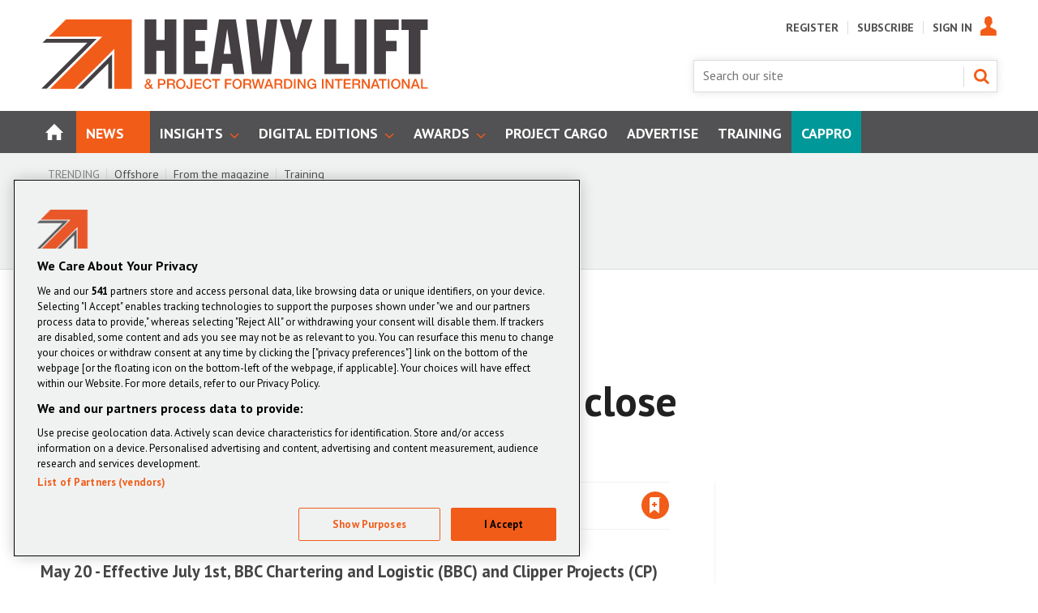

--- FILE ---
content_type: text/html; charset=utf-8
request_url: https://www.heavyliftpfi.com/sectors/asia-project-chartering-set-to-close/3718.article
body_size: 40679
content:

<!DOCTYPE html>
<html lang="en">
<head>
	<meta charset="utf-8">
<link rel="preload" as="style" href="/Magazine/core.css?p=7875617639838269">
<link rel="preload" as="script" href="/Magazine/core.js?p=7875617639838269">
	
    

	
	



<title>Asia Project Chartering set to close | News | Heavy Lift & Project Forwarding International</title>
<meta name="description" content="May 20 - Effective July 1st, BBC Chartering and Logistic (BBC) and Clipper Projects (CP) has announced its intention to dissolve its joint venture Asia Project Chartering Pte Ltd (APC) which was established five years ago to provide commercial management" />
<meta name="viewport" content="width=device-width, initial-scale=1" />


<meta name="momentnowdate" content="2025-12-27 13:52:05.964"/>
<meta name="momentlocale" content="en-gb"/>
<meta name="momentlocaleformat" content="D MMMM YYYY"/>
<meta name="momentrelative" content="false"/>
<meta name="momentrelativeformat" content="YYYY,MM,DD"/>
<meta name="momentrelativemorethan" content="10"/>

	
    <meta name="robots" content="noarchive" />
<meta name="pubdate" content="Wed, 20 May 2009 00:00 GMT" />
<link rel="canonical" href="https://www.heavyliftpfi.com/sectors/asia-project-chartering-set-to-close/3718.article" />
<meta name="blockthis" content="blockGA" />
<meta name="showwallpaper" content="true" />
<meta name="navcode" content="31" />
<meta name="primarynavigation" content="Sectors ,News" />
    <meta property="og:title" content="Asia Project Chartering set to close" />
<meta property="og:type" content="Article" />
<meta property="og:url" content="https://www.heavyliftpfi.com/sectors/asia-project-chartering-set-to-close/3718.article" />
<meta property="og:site_name" content="Heavy Lift &amp;amp; Project Forwarding International" />
<meta property="og:description" content="May 20 - Effective July 1st, BBC Chartering and Logistic (BBC) and Clipper Projects (CP) has announced its intention to dissolve its joint venture Asia Project Chartering Pte Ltd (APC) which was established five years ago to provide commercial management" />
<meta property="og:image:width" content="1024" />
<meta property="og:image:height" content="536" />
<meta property="og:image" content="https://www.heavyliftpfi.com/Magazine/dest/graphics/social/logo.png?v=1" />
<meta property="og:image:alt" content="Heavy Lift &amp;amp; Project Forwarding International" />

<meta property="twitter:card" content="summary_large_image" />
<meta property="twitter:title" content="Asia Project Chartering set to close" />
<meta property="twitter:description" content="May 20 - Effective July 1st, BBC Chartering and Logistic (BBC) and Clipper Projects (CP) has announced its intention to dissolve its joint venture Asia Project Chartering Pte Ltd (APC) which was established five years ago to provide commercial management" />
<meta property="twitter:image:src" content="https://www.heavyliftpfi.com/magazine/dest/graphics/social/twitter-logo.png?v=1" />
<meta property="twitter:image:alt" content="Heavy Lift &amp;amp; Project Forwarding International" />

	
<link rel="icon" href="/magazine/dest/graphics/favicons/favicon-32x32.png" />
<!--[if IE]><link rel="shortcut icon" href="/magazine/dest/graphics/favicons/favicon.ico" /><![endif]-->
<link rel="apple-touch-icon-precomposed" href="/magazine/dest/graphics/favicons/apple-touch-icon-precomposed.png" />
<meta name="msapplication-TileImage" content="/magazine/dest/graphics/favicons/mstile-144x144.png" />
<meta name="msapplication-TileColor" content="#ffffff" />
	
	<link href="/Magazine/core.css?p=7875617639838269" rel="stylesheet" type="text/css">
<link href="/Magazine/print.css?p=7875617639838269" rel="stylesheet" type="text/css" media="print">


	
<script src="https://cdnjs.cloudflare.com/ajax/libs/jquery/3.4.1/jquery.min.js" integrity="sha256-CSXorXvZcTkaix6Yvo6HppcZGetbYMGWSFlBw8HfCJo=" crossorigin="anonymous" referrerpolicy="no-referrer"></script>
	
<script>var newLang={"more":{"default":"Show more","searchtype":"Show more","searchdates":"Show more"},"less":{"default":"Show fewer","searchtype":"Show fewer","searchdates":"Show fewer"},"show":{"default":"show"},"hide":{"default":"hide"},"caption":{"show":"show caption","hide":"hide caption"},"carousel":{"play":"play slideshow","pause":"pause slideshow"}};</script>
	
	<script type="text/javascript">
					var IPState = {
					
						useripstate: false,
						useripname: ''
						
					};
				</script>
<script type="text/javascript">
          
					window.dataLayer = window.dataLayer || [];
					window.dataLayer.push({'StoryID':'3718'});
					window.dataLayer.push({'StoryFormatProperty':'N'});
					
					window.dataLayer.push({'StoryCategories':'|Shipping|Ports and terminals|Middle East|Asia|Australasia|'});
					
					window.dataLayer.push({'StoryLayout':'Standard'});
					window.dataLayer.push({'StoryWidth':'standard width'});
					
					
					window.dataLayer.push({'StoryLayoutCode':'1'});
					
					window.dataLayer.push({'StoryFormatCode':'1096'});
					
					window.dataLayer.push({'StoryTypeCode':'1015'});
					
					window.dataLayer.push({'StoryCategoriesCodes':'|17|21|40|44|45|'});
					
					window.dataLayer.push({'StoryFullNavPath':'|1|52|31|'});
					       
					window.dataLayer.push({'UserID':undefined});
					window.dataLayer.push({'NavCode':'31'});
					window.dataLayer.push({'MicrositeNavCode':'-1'});
					window.dataLayer.push({'NavKey':'31'});
          
          window.dataLayer.push({'NavigationAreaNavCode':'52'});
          </script>
<script type="text/javascript">
//dataLayer array declaration
window.dataLayer = window.dataLayer || [];
window.dataLayer.push({'LoggedIn':'False'});
window.dataLayer.push({'AccessStatus':'Granted'});
window.dataLayer.push({'AccessDeniedStoryID':undefined});
window.dataLayer.push({'AccessDeniedTitle':undefined});
window.dataLayer.push({'Template':'Story'});
window.dataLayer.push({'Pubcode':'2'});
window.dataLayer.push({'Title':'Asia Project Chartering set to close | News'});
window.dataLayer.push({'StoryAccessControl':'Public'});
window.dataLayer.push({'StoryFormat':'Article'});
window.dataLayer.push({'StoryType':'News'});
window.dataLayer.push({'Headline':'Asia Project Chartering set to close'});
window.dataLayer.push({'LongHeadline':'Asia Project Chartering set to close'});
window.dataLayer.push({'Intro':'May 20 - Effective July 1st, BBC Chartering and Logistic (BBC) and Clipper Projects (CP) has announced its intention to dissolve its joint venture Asia Project Chartering Pte Ltd (APC) which was established five years ago to provide commercial management'});
window.dataLayer.push({'Catchline':undefined});
window.dataLayer.push({'Synopsis':undefined});
window.dataLayer.push({'Standfirst':'May 20 - Effective July 1st, BBC Chartering and Logistic (BBC) and Clipper Projects (CP) has announced its intention to dissolve its joint venture Asia Project Chartering Pte Ltd (APC) which was established five years ago to provide commercial management'});
window.dataLayer.push({'Answer':undefined});
window.dataLayer.push({'Source':undefined});
window.dataLayer.push({'Refs':undefined});
window.dataLayer.push({'Class':undefined});
window.dataLayer.push({'Credits':undefined});
window.dataLayer.push({'Postscript':undefined});
window.dataLayer.push({'PrimaryNav':'|Main navigation|News|Sectors|'});
window.dataLayer.push({'PrimaryNavCurrent':'Sectors'});
window.dataLayer.push({'PrimaryNavCode':'|1|52|31|'});
window.dataLayer.push({'PrimaryNavCodeCurrent':'31'});
window.dataLayer.push({'FullNavPath':'|1|52|31|'}); 
window.dataLayer.push({'CategoryCodes':'|17|21|40|44|45|'});
window.dataLayer.push({'Tags':'|BBC Chartering|'});
window.dataLayer.push({'Bylines':'|HeavyLiftPFI|'});
window.dataLayer.push({'IssueDate':'01-05-2009'});
window.dataLayer.push({'IssueDateTime':'01-05-2009 00:00:00'});
window.dataLayer.push({'PublishDate':'20-05-2009'});
window.dataLayer.push({'PublishDateTime':'20-05-2009 00:00:00'});
window.dataLayer.push({'BrowseJobsURL':undefined});
window.dataLayer.push({'PublicationName':'Heavy Lift & Project Forwarding International (HLPFI)'});

window.dataLayer.push({'grecaptcha':'6LdF8vonAAAAAD7o_GFdZx7ScY1_ggHdHUmijbXX'});
</script>
	<link href='https://fonts.googleapis.com/css?family=PT+Sans:400,700' rel='stylesheet' type='text/css'>

<style>

/* PWVD-1254: Temp FIX START */
.directories .listBlocks ul li.company .storyDetails .company-articles{
    white-space: unset;
	 gap:5px;
}
/* PWVD-1254: Temp FIX END */

#wrapper_sleeve .footer .container .inner-sleeve {
    background-color: transparent;
}
</style>
<!-- 
<style>
@media screen and (min-width: 1220px) {
	.wallpaper-applied.site-width-1024 .mast.container .inner-sleeve, .wallpaper-applied.site-width-1024 #mainnav.container .inner-sleeve { max-width: 1220px; } 
}
</style>
-->

<!-- START Tender Styling -->
<style>
p.small {
  line-height: 0.7;
}

p.big {
  line-height: 1.8;
}

.grid div.flag-layout .spinLayout.hasPicture .picture { float: right !important; width: 100px !important; }
svg[id^="flag-icons"], img.flag-icon { float: right; box-shadow: 0px 0px 10px #999; }
body.story-format-1079 div.storytext > p { margin-bottom: 10px; }
</style>
<!--END Tender Styling -->

<!-- START PowerBi Styling -->
<style>
	button.bi-embed { float: right; margin-top: -15px; }

	.bi-report,
	.bi-landscape,
	.bi-portrait,
	.bi-square{
		position: relative;
		overflow: hidden;
		width: 100%;
		margin-bottom:28px;

	} 
	.bi-report{
		padding-top: 56.25%;
	}
	.bi-landscape{
		padding-top: 66.67%;
	}
	.bi-landscape-thin{
		padding-top: 33.67%
	}
	.bi-portrait{
		padding-top: 150%;
	}
	.bi-square{
		padding-top: 100%;
	}
	
	.powerbi iframe{
	border:1px solid #DCDCDC;
	}
	.bi-report iframe,
	.bi-landscape iframe,
	.bi-portrait iframe,
	.bi-square iframe { 
		position: absolute;
		top: 0;
		left: 0;
		bottom: 0;
		right: 0;
		width: 100%;
		height: 100%;
	}
	

</style>

<!-- END PowerBi Styling -->

<!-- DVVM-284 - Fix for image height -->
<style>
.storytext p img.img-responsive {
	height: auto;
}
</style>
<!-- DVVM-284 - Fix for image height -->
 <!--lazy load test code-->


<style>
      div.ad-slot {
        border-style: dashed;
        display: block;
        margin: auto;
      }

      div.main-content {
        background-color: lightsteelblue;
        margin-top: 125px;
        overflow: hidden;
        width: 100%;
      }

      div.status-panel {
        background: white;
        height: 125px;
        position: fixed;
        top: 0;
        width: 100%;
      }

      table {
        width: 100%;
      }

      table th {
        text-align: center;
      }

      table td:not(.slot-name) {
        background-color: lightsalmon;
      }

      table td.activated {
        background-color: lightgreen;
      }
		
		
		
.wallpaper-applied .wallpaper-ad > div {position: fixed !important; top: 60px;}

#cookiePolicy div p {text-align: left;}		
		
		
    </style>

<!-- TEMP PATCH: DVVMCS-366 START -->
<!--<style>
header#masthead+.ad {
    position: relative;
}
@media screen and (min-width: 1024px) {
	.wallpaper-applied header#masthead+.ad:before {
		content: '';
		position: fixed !important;
		left: -50vw;
		right: -50vw;
		z-index: 0;
		top: 24px;
		bottom: -24px;
		width: 1024px;
		margin: 0 auto;
	}
	.wallpaper-applied header#masthead+.ad > div {
		 position: fixed !important;
	}
}



</style>-->


<!--
<style>



</style>-->


<!-- TEMP PATCH: DVVMCS-366 END -->





<style>


.ad-text{
    background: #f0f2f2;
    font-size: 0.675rem;
    padding: 4px;
    color: #444;
    text-transform: uppercase;
	 text-align: center;
}

  @media screen and (min-width: 768px){
.storyAuthor .authorPicture {
  top: 10px;
}}


.accessContainer .accessMessage .topBlock h2 {font-size: 1.35rem;
line-height: 1.5rem;}
.access-message-sign-in a {color: #f25c19;}



li.nav-item:nth-child(9){background: #009898;}


@media screen and (min-width: 768px) {
  .accessContainer .accessMessage .middleBlock .factfile p {
    font-size: 1.4rem;
    line-height: 1.8rem;
}}
.accessContainer .accessMessage .middleBlock .factfile h3 {font-size: 1.8rem; line-height: 2.2rem; color: #fff;}
.accessContainer .accessMessage .middleBlock {
  background: none;
  box-shadow: 0 0 0px 0px transparent;
  border: 0px solid transparent;
}
@media screen and (min-width: 1024px) {
  .accessContainer .accessMessage .middleBlock {
    padding-top: 0px;
    padding-left: 20px;
    padding-right: 20px; }}
	 
 


.contactemail{	 
  font-weight: 700 !important;
  text-transform: none !important;
  background: transparent !important;
  color: #f25c19 !important;
  box-shadow: 0 0 0px 0px transparent !important;
  border-radius: 0px !important;
  font-size: 1.4rem !important;
  line-height: 1.8rem !important;
margin: 0 0 0 0px !important;
    vertical-align: top;
  padding: 0px 0px !important;
} 
.accessContainer .accessMessage .middleBlock .factfile h3 {margin-top: 10px;}
.accessContainer .accessMessage .topBlock {padding-bottom: 10px;} 
	 
</style>


	 
<style>
.cappro-icons {display: flex;    flex-direction: row;    align-items: center;    margin: 20px auto; padding: 10px;}.icon-list {    width: 20%;    max-width: 250px;}.icon-list img {    width: 100px;    display: flex;    margin: 0 auto;} .icon-list p {text-align: center;}   @media screen and (max-width: 800px){.icon-list {    width: 80%;    max-width: 500px;    margin: 0 auto;}.cappro-icons {display: block;}}
</style>

<!--

.contactemail a {	 
  font-weight: 500 !important;
  text-transform: none !important;
  background: transparent !important;
  color: #f25c19 !important;
  box-shadow: 0 0 0px 0px transparent !important;
  border-radius: 0px !important;
  font-size: 1.4rem !important;
  line-height: 1.8rem !important;
margin: 0 0 0 0px !important;
    vertical-align: top;
  padding: 0px 0px !important;
}

--><style type="text/css">.inline_image img[width][height]:not(.zoomable-image) {contain: unset;}</style>


<script data-ad-client="ca-pub-1621508535527335" async src="https://pagead2.googlesyndication.com/pagead/js/adsbygoogle.js"></script>
<script data-ad-client="ca-pub-7045852503918369" async src="https://pagead2.googlesyndication.com/pagead/js/adsbygoogle.js"></script>
<meta name="google-site-verification" content="3hfxoRre-pqBq9ExcatNTk7cHjphKzEZm0U3qfAt314"/>
<meta name="google-site-verification" content="3MXyAkBoGhXhwxo2x7ybEcO7R6wrRa7-40mion-pE1U"/>
<meta name="showwallpaper" content="true">
<meta name="robots" content="max-snippet:-1, max-image-preview:large, max-video-preview:-1"/>

	
<!-- Don't remove this script used on story promo -->
<script>
	function getDataLayerVal(keyVal) {
		for (var i = 0, iL = window.dataLayer.length; i < iL; i++) {
			if (dataLayer[i][keyVal] !== undefined) {
				return dataLayer[i][keyVal];
			}
		}
	}
	function getFullNavPath(path) {
		if(getDataLayerVal(path) !== undefined) {
			getDataLayerVal(path).split('|').join(' ').trim();
		}
	}
  
    // Function to extract values from <meta> elements
	function getMetaContentByName(name,content){
		var content = (content==null)?'content':content;
		return document.querySelector("meta[name='"+name+"']").getAttribute(content);
	}  
  
</script>

<!-- Begin of setting Premium user -->

<script>
$(document).ready(function() {
var notSignedIn =  getDataLayerVal('prodid') == undefined ? true : false ;

	if(!notSignedIn){
var splitthis = getDataLayerVal('prodid').split('|');
	
	var premium = splitthis.filter(function(number) {
	  return number == '24';
	});
	 
 if(premium.length != 0){
		document.querySelector('body').classList.add("premium");
		} else{
			if(document.querySelector('body').classList.contains("premium")){
					document.querySelector('body').classList.remove("premium");
			}
	}
	}
})

</script>
<!-- End of setting Premium user -->

<!-- Google Ad Manager -->
<script async='async' src='https://securepubads.g.doubleclick.net/tag/js/gpt.js'></script>
<script>

	var urlParams = new URLSearchParams(window.location.search);
	var pathname = window.location.pathname;

	var googletag = googletag || {};
	googletag.cmd = googletag.cmd || [];

	var showwallpaper;
	if(document.querySelector('meta[name="showwallpaper"]')) {
		showwallpaper = document.querySelector('meta[name="showwallpaper"]').content;
	}

	googletag.cmd.push(function() {
		var screenwidth = window.innerWidth || document.documentElement.clientWidth || document.body.clientWidth;

var mapSmallRight = googletag.sizeMapping().

		// 768, 0 (Tablet - Portrait)
		addSize([768, 0], [[300, 250]]).
		// 1024, 0 (Desktop / Tablet Landscape)
		addSize([1024, 0], [[300, 250]]).build();

	// (Used for: AdvertB)
	var mapSmallRightB = googletag.sizeMapping().
		// 320, 0 (Mobile)
		addSize([320, 0], [[300,250], [300, 250]]).
		// 768, 0 (Tablet - Portrait)
		addSize([768, 0], [[300, 250]]).
		// 1024, 0 (Desktop / Tablet Landscape)
		addSize([1024, 0], [[300,600]]).build();

	//(Used for: AdvertD, AdvertE, AdvertF)
	var mapLargeRight = googletag.sizeMapping().
		// 320, 0 (Mobile)
		addSize([300, 250], [[300,250]]).
		// 768, 0 (Tablet - Portrait)
		addSize([768, 0], [[300,250]]).
		// 1024, 0 (Desktop / Tablet Landscape)
		addSize([1024, 0], [[300,250], [300,600]]).build();

	// (Used for: Masthead Leaderboard;)
	var mapLB = googletag.sizeMapping().
		// 1024, 0 (Desktop / Tablet Landscape)
		addSize([1024, 0], [[728,90], [970,90]]).
		// 768, 0 (Tablet - Portrait)
		addSize([768, 0], [[468,60]]).
		// 601, 0 (Small Tablet - Portrait)
		addSize([601, 0], [[468,60]]).
		// 320, 0 (Mobile)
		addSize([320, 0], [[300,50], [320,50], [320,100]]).build();

	// (Used for: Wallpaper;)
		var mapWallpaper = googletag.sizeMapping()
			.addSize([0, 0], [])
		// 1220, 0
			.addSize([1220, 0], [1, 1])
			.build();

	//Define the link between the page text ad container reference and the GAM inventory item code (included as ‘/GAM_Account_Id/Inventory_Item_Code’). The supported creative size definition is also associated based on the ‘sizeMapping’ definitions added in the code which immediately precedes this.

	// UNDER NAV
			googletag.defineSlot('/13644946/HL_Leaderboard_Top', [[300, 50], [468, 60], [970, 90]], 'div-gpt-ad-1589984018510-0').defineSizeMapping(mapLB).addService(googletag.pubads());

	// ADVERT A
			googletag.defineSlot('/13644946/HL_MPU_1', [300, 250], 'div-gpt-ad-1590058942929-0').defineSizeMapping(mapSmallRight).addService(googletag.pubads());	

	// ADVERT B
			googletag.defineSlot('/13644946/HL_MPU_2', [[300, 600], [300, 250]], 'div-gpt-ad-1590739970172-0').defineSizeMapping(mapSmallRightB).addService(googletag.pubads());	

	// ADVERT C
			googletag.defineSlot('/13644946/HLPF_MPU_3', [300, 250], 'div-gpt-ad-1590586728610-0').defineSizeMapping(mapSmallRight).addService(googletag.pubads());	

	// ADVERT D
			googletag.defineSlot('/13644946/HLPF_MPU_4', [300, 250], 'div-gpt-ad-1590587386097-0').defineSizeMapping(mapLargeRight).addService(googletag.pubads());

	// ADVERT E
			googletag.defineSlot('/13644946/HLPF_MPU_5', [300, 250], 'div-gpt-ad-1590587505300-0').defineSizeMapping(mapLargeRight).addService(googletag.pubads());
 
                                
                                googletag.pubads().setTargeting('UserStateLoggedIn', getDataLayerVal('UserStateLoggedIn'));
                                googletag.pubads().setTargeting('StoryCategories', getDataLayerVal('StoryCategories'));
                                googletag.pubads().setTargeting('navcode', getDataLayerVal('NavCode'));
                                googletag.pubads().setTargeting('articleid', getDataLayerVal('StoryID'));
                                googletag.pubads().setTargeting('storylayout', getDataLayerVal('StoryLayout'));
                                googletag.pubads().setTargeting('jobtitle', typeof jobtitleVar !== 'undefined' ? jobtitleVar.slice(1,-1) : '');
                                googletag.pubads().setTargeting('industrysector', typeof industrySectorVar !== 'undefined' ? industrySectorVar.slice(1,-1) : ''); 
                                googletag.pubads().setTargeting('MicrositeNavCode', getDataLayerVal('MicrositeNavCode'));
										  googletag.pubads().setTargeting('usertype', getDataLayerVal('usertype'));
                                googletag.pubads().setTargeting('ProductId',getDataLayerVal('PartyActiveProductIds'));
 googletag.pubads().setTargeting("url",window.location.pathname);
 
 googletag.pubads().setTargeting('slug', document.location.pathname.substr(document.location.pathname.lastIndexOf('/')));
	 
		
	// wallpaper	
	// check if wallpaper is defined, is set to be shown on this page and screen width is greater than 1220
		if (document.querySelector('#div-gpt-ad-1591863428294-0') && showwallpaper && (window.innerWidth > 1220) && !dataLayer.some(function(el){return el&&'MicrositeNavCode' in el&&el.MicrositeNavCode=='200';})) {
		  var wallpaperSlot = googletag.defineOutOfPageSlot('/13644946/HLPF_Wallpaper', 'div-gpt-ad-1591863428294-0').defineSizeMapping(mapWallpaper).addService(googletag.pubads()).setTargeting('url', document.location.pathname);
		  googletag.pubads().addEventListener('slotRenderEnded', function(event) {
			 //if((event.slot.getSlotElementId() == wallpaperSlot.getSlotElementId()) && !event.isEmpty) {
			 if((event.slot.getSlotElementId() == wallpaperSlot.getSlotElementId()) && !event.isEmpty) {
				if(document.querySelector('.wallpaper-ad[data-site-width-1024]')) {
				  document.body.classList.add('site-width-1024');
				}
				if(showwallpaper === "true") {
				  document.body.classList.add('wallpaper-applied');
				  $(window).trigger('wallpaper:advert');
				}
			 }
		  });
		};
		
		googletag.pubads().enableLazyLoad({
   fetchMarginPercent: 5, // Fetch slots within 5 viewports.
   renderMarginPercent: 5, // Render slots within 2 viewports.
   mobileScaling: 0 // Double the above values on mobile.
});

		//googletag.pubads().enableAsyncRendering();
		//googletag.pubads().collapseEmptyDivs();
		googletag.enableServices();
	});

    window.addEventListener('message', receiveMessage, false);
	 
	 
	function positionWallpaperFromTop() { 
			var observer = new IntersectionObserver(entries => {
				console.log(entries);
				// if out of view
				if (entries[0].isIntersecting) { 
					let wallpaper = document.querySelector('.wallpaper-ad');
					let wallpaper2 = document.querySelector('.wallpaper-ad.wallpaper-ad2');					
					let hottopics = document.querySelector('.hot-topics-container');
					// if wallpaper is on
					if(wallpaper != null){
						let wallpaperElement = wallpaper.getElementsByTagName('div')[0]; 
						// if hot topics are on with wallpaper  
						if(hottopics != null){
							wallpaperElement.style.top = ((document.querySelector('#masthead').getBoundingClientRect().bottom + window.scrollY) - 54) + 'px';
						}else{
							wallpaperElement.style.top = (document.querySelector('#masthead').getBoundingClientRect().bottom + window.scrollY)     + 'px';
						}	
					}
				
				} else {
				 //if wallpaper and wallpaper ad 2 is not on 
					document.querySelector('#wrapper_sleeve').style.top = '0'
				}
			});
			observer.observe(document.querySelector('#masthead'));

		}
	function receiveMessage(ev) { 
		var d = ev.data;
		if( !ev.origin.includes('safeframe.googlesyndication.com') ) return;
		if(d.cmd == 'wallpaper') {
			document.body.classList.add(d.creativeType );
			positionWallpaperFromTop();
		}
	}
	 
</script>

	

<script>
	var EnhancedAdvertisingConfig = {};
</script>

<!--Global Enhanced Adverts JSON definition from PAGETEXT-->
<script>
EnhancedAdvertisingConfig = {
"Refresh":false,
"RefreshDelaySecondsDefaultDesktop":30,
"RefreshDelaySecondsDefaultMobile":30,

"StoryDynamicSlotsAddGroupsAll":"Ads,Widgets", 
"StoryDynamicSlotsAddGroupsInline":"", 
"StoryDynamicSlotsAddGroupsRHC":"",
"StoryDynamicSlotsRemoveGroupsAll":"", 
"StoryDynamicSlotsRemoveGroupsInline":"", 
"StoryDynamicSlotsRemoveGroupsRHC":"",

"StoryDynamicSlotsRepeat":true,
"StoryDynamicSlotsDesktopMaxInlineSlots":20,
"StoryDynamicSlotsMobileMaxInlineSlots":20,

"StoryDynamicSlotsDesktopMaxRHCSlots":20,
"StoryDynamicSlotsDesktopElementSpacingFirst":3,
"StoryDynamicSlotsMobileElementSpacingFirst":2,
"StoryDynamicSlotsDesktopElementSpacing":4,
"StoryDynamicSlotsMobileElementSpacing":3,

"GAMAdUnitSizesInlineMobileDefault":[[300,250]],
"GAMAdUnitSizesInlineDesktopDefault":[[300,250]],
"GAMAdUnitSizesRHCDefault":[[300,250],[300,600]],

"RHCMinHeightForSlotInsert":250,
"RHCAdContainerDefaultHeight":250,

"RHCMinHeightForStickyAd":300,
"RHCStickyAdThresholdHeight":300,
"RHCAdSmallContainerDefaultHeight":300,

"CollapseEmptyDivs":true,

"Slots":[
	{
		"Type":"GAMAdvert",
		"Position":"PreferRight",
		"Group":"Ads",
		"AdUnit":"/13644946/HL_MPU_1",
		"RefreshDelaySeconds":30,
		"Sticky":false,
		"Repeat":false,
		"Refresh":false,
		"InsertIfNoRHCSpace":true,
		"NoBackfill":true,
		"AdUnitSizesInline":[[300,250]], //not required after hotfix
		"AdUnitSizesInlineDesktop":[[300,250]],
		"AdUnitSizesInlineMobile":[[300,600],[300,250]],
		"AdUnitSizesRHC":[[300,250]],
		"ExtraHTML":"<div class=\"ad-text\">Advert</div>",
		"MinHeight":250
	},
	{
		"Type":"CustomContent",
		"Position":"Right",
		"Sticky":false,
		"Group":"Widgets",
		"Repeat":false,
		"InsertIfNoRHCSpace":true,
		"HTML":"<div class=\"tab-widget-5\" data-ajax-load-content=\"\" data-cache-bust=\"true\" data-url=\"/ajax/most\"></div>",
		"CustomEventName":"MostPopularWidgetInit",
		"Javascript":function(elem,container,slotconfig,adcounter,counter,repeat){
			$(window).trigger("abacus:readjusrhcheight",[event, elem]);
		},
		"CSSClass":"wvc-custom-widget-mostpopular",
		"MinHeight":600
	},
	{
		"Type":"GAMAdvert",
		"Position":"Right",
		"Group":"Ads",
		"AdUnit":"/13644946/HL_MPU_2",
		"RefreshDelaySeconds":30,
		"Sticky":true,
		"Repeat":false,
		"Refresh":false,
		"NoBackfill":true,
		"InsertIfNoRHCSpace":true,
		"AdUnitSizesInlineDesktop":[[300,250]],
		"AdUnitSizesInlineMobile":[[300,250]],
		"AdUnitSizesRHC":[[300,600],[300,250]],
		"ExtraHTML":"<div class=\"ad-text\">Advert</div>",
		"MinHeight":250
	},
	{
		"Type":"GAMAdvert",
		"Position":"Right",
		"Group":"Ads",
		"AdUnit":"/13644946/HL_MPU_2",
		"RefreshDelaySeconds":30,
		"Sticky":true,
		"Repeat":true,
		"Refresh":false,
		"NoBackfill":true,
		"InsertIfNoRHCSpace":false,
		"AdUnitSizesInlineDesktop":[[300,250]],
		"AdUnitSizesInlineMobile":[[300,250]],
		"AdUnitSizesRHC":[[300,250]],
		"ExtraHTML":"<div class=\"ad-text\">Advert</div>",
		"MinHeight":250
	},
	{
		"Type":"GAMAdvert",
		"Position":"Inline",
		"Group":"Ads",
		"AdUnit":"/13644946/HL_MPU_2",
		"RefreshDelaySeconds":30,
		"Repeat":true,
		"Refresh":false,
		"NoBackfill":true,
		"AdUnitSizesInlineDesktop":[[300,250]],
		"AdUnitSizesInlineMobile":[[300,250]],
		"ExtraHTML":"<div class=\"ad-text\">Advert</div>",
		"MinHeight":269
	}
],

"Overrides":[
	{
	//If Type='From our sponsors' (1016) OR Type='Whitepapers' (1019)
		"Conditions":"StoryType-1016,StoryType-1019",
		"Operator":"Or",
		"Settings":{
			"RemoveGroupsInline":"Ads"
		}
	},
	{
	//If Category="Slots (all) - Off"
		"Conditions":"StoryCategoriesCodes-99999999",
		"Settings":{
			"RemoveGroupsAll":"Ads,Widgets"
		}
	},
	{
	//If Category="Slots (RHC) - Off"
		"Conditions":"StoryCategoriesCodes-99999999",
		"Settings":{
			"RemoveGroupsRHC":"Ads,Widgets"
		}
	},
	{
	//If Category="Slots (inline) - Off"
		"Conditions":"StoryCategoriesCodes-99999999",
		"Settings":{
			"RemoveGroupsInline":"Ads,Widgets"
		}
	},
	{
	//If Category="Advert slots (all) - Off"
		"Conditions":"StoryCategoriesCodes-99999999",
		"Settings":{
			"RemoveGroupsAll":"Ads"
		}
	},
	{
	//If Category="Advert slots (RHC) - Off"
		"Conditions":"StoryCategoriesCodes-99999999",
		"Settings":{
			"RemoveGroupsRHC":"Ads"
		}
	},
	{
	//If Category="Advert slots (inline) - Off"
		"Conditions":"StoryCategoriesCodes-99999999",
		"Settings":{
			"RemoveGroupsInline":"Ads",
		}
	}
]
};</script>

<script>
	$(window).trigger("wvcfe:globalenhancedadvertsinit", [event, EnhancedAdvertisingConfig]);
	(function(w, d) {
	if(window.NodeList && !NodeList.prototype.forEach) {
		NodeList.prototype.forEach = Array.prototype.forEach;
	}
	d.addEventListener('DOMContentLoaded', function(event) {
		if(EnhancedAdvertisingConfig.Slots) {
			var enhAdDebug = false;
			if( localStorage.getItem('enh-ads-debug') == 'true' ) enhAdDebug = true;
			var sp = 'story-inlinecontent-placeholder';
			var supportedTypes = ['gamadvert', 'customcontent'];
			var supportedPositions = ['inline', 'preferright', 'right'];
			var isDesktopResolution = w.matchMedia("screen and (min-width: 1023px)").matches;
			var isStoryFullLayout = d.body.classList.contains('story-full-layout');
			var inlineCounter = 1;
			var rhcCounter = 1;
			var inlineAdCounter = 1;
			var rhcAdCounter = 1;
			var ticking = false;
			$('#story.enhanced-advertising .storytext > div.webonly').each( function(){
				var t = $(this);
				t.replaceWith( t.html() );
			});
			var storyCustomContentPlaceholders = d.querySelectorAll('#story.enhanced-advertising .storytext > *:not(script,style)');
			var maxRHCSlotsToFitIn = 0;
			var matches = function(el, selector) { return (el.matches || el.matchesSelector || el.msMatchesSelector || el.mozMatchesSelector || el.webkitMatchesSelector || el.oMatchesSelector).call(el, selector); };
			var getClosestParent = function(elem, selector) {
				for(; elem && elem !== d; elem = elem.parentNode) {
					if(matches(elem, selector)) {
						return elem;
					}
				}
				return null;
			};

			var storyType = dataLayer ? dataLayer.filter(function(el) { return el && el.StoryTypeCode && el.StoryTypeCode != 'null'; }).map(function(el) { return 'StoryType-' + el.StoryTypeCode; }).join('') : '';
			var storyFormat = dataLayer ? dataLayer.filter(function(el) { return el && el.StoryFormatCode && el.StoryFormatCode != 'null'; }).map(function(el) { return 'StoryFormat-' + el.StoryFormatCode; }).join('') : '';
			var storyLayout = dataLayer ? dataLayer.filter(function(el) { return el && el.StoryLayoutCode && el.StoryLayoutCode != 'null'; }).map(function(el) { return 'StoryLayout-' + el.StoryLayoutCode; }).join('') : '';

			//PWVD-780
			var storyWidth = dataLayer ? dataLayer.filter(function(el) { return el && el.StoryWidth && el.StoryWidth != 'null'; }).map(function(el) { return 'StoryWidth-' + el.StoryWidth; }).join('') : '';

			var storyFullNavPath = dataLayer ? dataLayer.filter(function(el) { return el && el.StoryFullNavPath && el.StoryFullNavPath != 'null'; }).map(function(el) { return el.StoryFullNavPath; }).join('').split('|').filter(function(el) { return el && el != 'null'; }).join('-') : '';
			var storyCategoriesCodes = dataLayer ? dataLayer.filter(function(el) { return el && el.StoryCategoriesCodes && el.StoryCategoriesCodes != 'null'; }).map(function(el) { return el.StoryCategoriesCodes; }).join('').split('|').filter(function(el) { return el && el != 'null'; }).map(function(el) { return 'StoryCategoriesCodes-' + el; }) : [];
			var storyID = dataLayer ? dataLayer.filter(function(el) { return el && el.StoryID && el.StoryID != 'null'; }).map(function(el) { return 'StoryID-' + el.StoryID; }).filter(function(el) { return el && el != 'null' && el != 'StoryID-'; }).join('') : '';
			storyFullNavPath = (storyFullNavPath ? 'StoryFullNavPath-' + storyFullNavPath : '');
			var allDataLayerFilters = storyCategoriesCodes.concat([storyType, storyFormat, storyLayout, storyWidth, storyFullNavPath, storyID]).map(function(m) { return m.toLowerCase(); });

			EnhancedAdvertisingConfig.RHCMinHeightForSlotInsert = (EnhancedAdvertisingConfig.RHCMinHeightForSlotInsert || 800);
			EnhancedAdvertisingConfig.RHCMinHeightForStickyAd = (EnhancedAdvertisingConfig.RHCMinHeightForStickyAd || 250);

			if('Overrides' in EnhancedAdvertisingConfig) {
				if(EnhancedAdvertisingConfig.Overrides) {
					var overrides = EnhancedAdvertisingConfig.Overrides;
					var andOperator = function() {
						return (override.Conditions.toLowerCase().split(',').filter(function(el) { return el && el; }).every(function(el) { return allDataLayerFilters.indexOf(el) != -1; }));
					};
					var orOperator = function(el) {
						return (override.Conditions.toLowerCase().split(',').filter(function(el) { return el && el; }).some(function(el) { return allDataLayerFilters.indexOf(el) != -1; }));
					};
					for(var i = 0, iL = overrides.length; i < iL; i++) {
						var override = overrides[i];
						var operatorFilter;
						if(override.Operator && override.Operator.toLowerCase() == 'and') {
							operatorFilter = andOperator;
						}
						else {
							operatorFilter = orOperator;
						}
						if(operatorFilter()) {
							if('Settings' in override) {
								if(override.Settings) {
									var settings = override.Settings;
									if('AddGroupsAll' in settings && settings.AddGroupsAll && isString(settings.AddGroupsAll)) {
										if(settings.AddGroupsAll.toLowerCase().toLowerCase().indexOf('[all]') != -1) {
											EnhancedAdvertisingConfig.StoryDynamicSlotsAddGroupsAll = '[all]';
										}
										else {
											EnhancedAdvertisingConfig.StoryDynamicSlotsAddGroupsAll += ',' + settings.AddGroupsAll.toLowerCase();
										}
									}
									if('AddGroupsInline' in settings && settings.AddGroupsInline && isString(settings.AddGroupsInline)) {
										if(settings.AddGroupsInline.toLowerCase().toLowerCase().indexOf('[all]') != -1) {
											EnhancedAdvertisingConfig.StoryDynamicSlotsAddGroupsInline = '[all]';
										}
										else {
											EnhancedAdvertisingConfig.StoryDynamicSlotsAddGroupsInline += ',' + settings.AddGroupsInline.toLowerCase();
										}
									}
									if('AddGroupsRHC' in settings && settings.AddGroupsRHC && isString(settings.AddGroupsRHC)) {
										if(settings.AddGroupsRHC.toLowerCase().toLowerCase().indexOf('[all]') != -1) {
											EnhancedAdvertisingConfig.StoryDynamicSlotsAddGroupsRHC = '[all]';
										}
										else {
											EnhancedAdvertisingConfig.StoryDynamicSlotsAddGroupsRHC += ',' + settings.AddGroupsRHC.toLowerCase();
										}
									}
									if('RemoveGroupsAll' in settings && settings.RemoveGroupsAll && isString(settings.RemoveGroupsAll)) {
										if(settings.RemoveGroupsAll.toLowerCase().toLowerCase().indexOf('[all]') != -1) {
											EnhancedAdvertisingConfig.StoryDynamicSlotsRemoveGroupsAll = '[all]';
										}
										else {
											EnhancedAdvertisingConfig.StoryDynamicSlotsRemoveGroupsAll += ',' + settings.RemoveGroupsAll.toLowerCase();
										}
									}
									if('RemoveGroupsInline' in settings && settings.RemoveGroupsInline && isString(settings.RemoveGroupsInline)) {
										if(settings.RemoveGroupsInline.toLowerCase().toLowerCase().indexOf('[all]') != -1) {
											EnhancedAdvertisingConfig.StoryDynamicSlotsRemoveGroupsInline = '[all]';
										}
										else {
											EnhancedAdvertisingConfig.StoryDynamicSlotsRemoveGroupsInline += ',' + settings.RemoveGroupsInline.toLowerCase();
										}
									}
									if('RemoveGroupsRHC' in settings && settings.RemoveGroupsRHC && isString(settings.RemoveGroupsRHC)) {
										if(settings.RemoveGroupsRHC.toLowerCase().toLowerCase().indexOf('[all]') != -1) {
											EnhancedAdvertisingConfig.StoryDynamicSlotsRemoveGroupsRHC = '[all]';
										}
										else {
											EnhancedAdvertisingConfig.StoryDynamicSlotsRemoveGroupsRHC += ',' + settings.RemoveGroupsRHC.toLowerCase();
										}
									}
									if('Repeat' in settings && isBoolean(settings.Repeat)) {
										EnhancedAdvertisingConfig.StoryDynamicSlotsRepeat = settings.Repeat;
									}
									if('DesktopMaxInlineSlots' in settings && isNumberPositiveOrZero(settings.DesktopMaxInlineSlots)) {
										EnhancedAdvertisingConfig.StoryDynamicSlotsDesktopMaxInlineSlots = settings.DesktopMaxInlineSlots;
									}
									if('MobileMaxInlineSlots' in settings && isNumberPositiveOrZero(settings.MobileMaxInlineSlots)) {
										EnhancedAdvertisingConfig.StoryDynamicSlotsMobileMaxInlineSlots = settings.MobileMaxInlineSlots;
									}
									if('DesktopMinRHCSlots' in settings && isNumberPositiveOrZero(settings.DesktopMinRHCSlots)) {
										EnhancedAdvertisingConfig.StoryDynamicSlotsDesktopMinRHCSlots = settings.DesktopMinRHCSlots;
									}
									if('MobileMinRHCSlots' in settings && isNumberPositiveOrZero(settings.MobileMinRHCSlots)) {
										EnhancedAdvertisingConfig.StoryDynamicSlotsMobileMinRHCSlots = settings.MobileMinRHCSlots;
									}
									if('DesktopMaxRHCSlots' in settings && isNumberPositiveOrZero(settings.DesktopMaxRHCSlots)) {
										EnhancedAdvertisingConfig.StoryDynamicSlotsDesktopMaxRHCSlots = settings.DesktopMaxRHCSlots;
									}
									if('MobileMaxRHCSlots' in settings && isNumberPositiveOrZero(settings.MobileMaxRHCSlots)) {
										EnhancedAdvertisingConfig.StoryDynamicSlotsMobileMaxRHCSlots = settings.MobileMaxRHCSlots;
									}
									if('DesktopElementSpacingFirst' in settings && isNumberPositiveOrZero(settings.DesktopElementSpacingFirst)) {
										EnhancedAdvertisingConfig.StoryDynamicSlotsDesktopElementSpacingFirst = settings.DesktopElementSpacingFirst;
									}
									if('MobileElementSpacingFirst' in settings && isNumberPositiveOrZero(settings.MobileElementSpacingFirst)) {
										EnhancedAdvertisingConfig.StoryDynamicSlotsMobileElementSpacingFirst = settings.MobileElementSpacingFirst;
									}
									if('DesktopElementSpacing' in settings && isNumberPositive(settings.DesktopElementSpacing)) {
										EnhancedAdvertisingConfig.StoryDynamicSlotsDesktopElementSpacing = settings.DesktopElementSpacing;
									}
									if('MobileElementSpacing' in settings && isNumberPositive(settings.MobileElementSpacing)) {
										EnhancedAdvertisingConfig.StoryDynamicSlotsMobileElementSpacing = settings.MobileElementSpacing;
									}
									if('RHCMinHeightForSlotInsert' in settings && settings.RHCMinHeightForSlotInsert && isNumberPositive(settings.RHCMinHeightForSlotInsert)) {
										EnhancedAdvertisingConfig.RHCMinHeightForSlotInsert = settings.RHCMinHeightForSlotInsert;
									}
									if('RHCMinHeightForStickyAd' in settings && settings.RHCMinHeightForStickyAd && isNumberPositive(settings.RHCMinHeightForStickyAd)) {
										EnhancedAdvertisingConfig.RHCMinHeightForStickyAd = settings.RHCMinHeightForStickyAd;
									}
									if('CollapseEmptyDivs' in settings && isBoolean(settings.CollapseEmptyDivs)) {
										EnhancedAdvertisingConfig.CollapseEmptyDivs = settings.CollapseEmptyDivs;
									}
								}
							}
						}
					}
				}
			}

			var paragraphThreshold = isDesktopResolution ? EnhancedAdvertisingConfig.StoryDynamicSlotsDesktopElementSpacing : EnhancedAdvertisingConfig.StoryDynamicSlotsMobileElementSpacing;
			var paragraphFirstThreshold = isDesktopResolution ? EnhancedAdvertisingConfig.StoryDynamicSlotsDesktopElementSpacingFirst : EnhancedAdvertisingConfig.StoryDynamicSlotsMobileElementSpacingFirst;
			var maxInlineSlots = isDesktopResolution ? EnhancedAdvertisingConfig.StoryDynamicSlotsDesktopMaxInlineSlots : EnhancedAdvertisingConfig.StoryDynamicSlotsMobileMaxInlineSlots;
			var minRHCSlots = isDesktopResolution ? EnhancedAdvertisingConfig.StoryDynamicSlotsDesktopMinRHCSlots : EnhancedAdvertisingConfig.StoryDynamicSlotsMobileMinRHCSlots;
			var maxRHCSlots = isDesktopResolution ? EnhancedAdvertisingConfig.StoryDynamicSlotsDesktopMaxRHCSlots : EnhancedAdvertisingConfig.StoryDynamicSlotsMobileMaxRHCSlots;

			var allAddGroups = (EnhancedAdvertisingConfig.StoryDynamicSlotsAddGroupsAll ? EnhancedAdvertisingConfig.StoryDynamicSlotsAddGroupsAll : "").split(',').filter(function(f) { return f; }).filter(function(x, i, a) { return a.indexOf(x) === i; });
			var allAddInlineGroups = [].concat(allAddGroups, (EnhancedAdvertisingConfig.StoryDynamicSlotsAddGroupsInline ? EnhancedAdvertisingConfig.StoryDynamicSlotsAddGroupsInline : "").split(',')).map(function(m) { return m.toLowerCase(); }).filter(function(f) { return f; }).filter(function(x, i, a) { return a.indexOf(x) === i; });
			var allAddRHCGroups = [].concat(allAddGroups, (EnhancedAdvertisingConfig.StoryDynamicSlotsAddGroupsRHC ? EnhancedAdvertisingConfig.StoryDynamicSlotsAddGroupsRHC : "").split(',')).map(function(m) { return m.toLowerCase(); }).filter(function(f) { return f; }).filter(function(x, i, a) { return a.indexOf(x) === i; });

			var allRemoveGroups = (EnhancedAdvertisingConfig.StoryDynamicSlotsRemoveGroupsAll ? EnhancedAdvertisingConfig.StoryDynamicSlotsRemoveGroupsAll : "").split(',').filter(function(f) { return f; }).filter(function(x, i, a) { return a.indexOf(x) === i; });
			var allRemoveInlineGroups = [].concat(allRemoveGroups, (EnhancedAdvertisingConfig.StoryDynamicSlotsRemoveGroupsInline ? EnhancedAdvertisingConfig.StoryDynamicSlotsRemoveGroupsInline : "").split(',')).map(function(m) { return m.toLowerCase(); }).filter(function(f) { return f; }).filter(function(x, i, a) { return a.indexOf(x) === i; });
			var allRemoveRHCGroups = [].concat(allRemoveGroups, (EnhancedAdvertisingConfig.StoryDynamicSlotsRemoveGroupsRHC ? EnhancedAdvertisingConfig.StoryDynamicSlotsRemoveGroupsRHC : "").split(',')).map(function(m) { return m.toLowerCase(); }).filter(function(f) { return f; }).filter(function(x, i, a) { return a.indexOf(x) === i; });

			EnhancedAdvertisingConfig.Slots = EnhancedAdvertisingConfig.Slots.map(function(x, i) {
				x.Used = false;
				x.Index = i;
				if('Type' in x) {
					if(supportedTypes.indexOf(x.Type.toString().toLowerCase()) != -1) {
						x.Type = x.Type.toString().toLowerCase();
					}
					else {
						x.Type = 'customcontent';
					}
				}
				else {
					x.Type = 'customcontent';
				}
				if('Position' in x) {
					if(supportedPositions.indexOf(x.Position.toString().toLowerCase()) != -1) {
						x.Position = x.Position.toString().toLowerCase();
					}
					else {
						x.Position = 'inline';
					}
				}
				else {
					x.Position = 'inline';
				}
				if('CSSClass' in x) {
					x.CSSClass = x.CSSClass.toString().split(' ').join(',').split(',').filter(function(e) { return e && e; }).join(' ');
				}
				else {
					x.CSSClass = '';
				}
				if('Group' in x) {
					x.Group = x.Group.toString().split(' ').join(',').split(',').filter(function(e) { return e && e; }).join(',');
				}
				else {
					x.Group = '';
				}
				if('Sticky' in x) {
					if(x.Sticky.toString().toLowerCase() == 'true') {
						x.Sticky = true;
					}
					else {
						x.Sticky = false;
					}
				}
				else {
					x.Sticky = false;
				}
				if('InsertIfNoRHCSpace' in x) {
					if(x.InsertIfNoRHCSpace.toString().toLowerCase() == 'true') {
						x.InsertIfNoRHCSpace = true;
					}
					else {
						x.InsertIfNoRHCSpace = false;
					}
				}
				else {
					x.InsertIfNoRHCSpace = false;
				}
				if('MinHeight' in x) {
					x.MinHeight = parseInt(x.MinHeight.toString());
				}
				else {
					x.MinHeight = 0;
				}
				if('NoBackfill' in x) {
					if(x.NoBackfill.toString().toLowerCase() == 'true') {
						x.NoBackfill = true;
					}
					else {
						x.NoBackfill = false;
					}
				}
				else {
					x.NoBackfill = false;
				}
				if('Refresh' in x) {
					if(x.Refresh.toString().toLowerCase() == 'true') {
						x.Refresh = true;
					}
					else {
						x.Refresh = false;
					}
				}
				else {
					x.Refresh = false;
				}
				if('ExtraHTML' in x) {
					if(x.ExtraHTML.toString()) {
						x.ExtraHTML = x.ExtraHTML.toString();
					}
					else {
						x.ExtraHTML = '';
					}
				}
				else {
					x.ExtraHTML = '';
				}
				if('CustomEventName' in x) {
					if(x.CustomEventName.toString()) {
						x.CustomEventName = x.CustomEventName.toString();
					}
					else {
						x.CustomEventName = '';
					}
				}
				else {
					x.CustomEventName = '';
				}
				if('Javascript' in x) {
					if(x.Javascript) {
						if(typeof x.Javascript === 'function') {
							x.Javascript = x.Javascript;
						}
					}
					else {
						x.Javascript = '';
					}
				}
				else {
					x.Javascript = '';
				}
				if('AdUnit' in x) {
					if(x.AdUnit.toString()) {
						x.AdUnit = x.AdUnit.toString();
					}
					else {
						x.AdUnit = '';
					}
				}
				else {
					x.AdUnit = '';
				}
				if('AdUnitSizesInlineMobile' in x) {
					x.AdUnitSizesInlineMobile = x.AdUnitSizesInlineMobile;
				} else if('GAMAdUnitSizesInlineMobileDefault' in EnhancedAdvertisingConfig) {
					x.AdUnitSizesInlineMobile = EnhancedAdvertisingConfig.GAMAdUnitSizesInlineMobileDefault
				}
				if('AdUnitSizesInlineDesktop' in x) {
					x.AdUnitSizesInlineDesktop = x.AdUnitSizesInlineDesktop;
				} else if('GAMAdUnitSizesInlineDesktopDefault' in EnhancedAdvertisingConfig) {
					x.AdUnitSizesInlineDesktop = EnhancedAdvertisingConfig.GAMAdUnitSizesInlineDesktopDefault;
				}
				if('AdUnitSizesRHC' in x) {
					x.AdUnitSizesRHC = x.AdUnitSizesRHC;
				} else if('GAMAdUnitSizesRHCDefault' in EnhancedAdvertisingConfig) {
					x.AdUnitSizesRHC = EnhancedAdvertisingConfig.GAMAdUnitSizesRHCDefault;
				}
				if('RefreshDelaySeconds' in x) {
					x.RefreshDelaySeconds = parseInt(x.RefreshDelaySeconds.toString(), 10);
				}
				else {
					x.RefreshDelaySeconds = 30;
				}

				return x;
			});

			var storyInlineContent = EnhancedAdvertisingConfig.Slots.filter(function(el) { return el && (el.Position.toLowerCase() == "inline" || ((!isDesktopResolution || isStoryFullLayout) && el.Position.toLowerCase() == "preferright")) && (el.Group || "").split(',').filter(function(subel) { return subel && subel != undefined; }).map(function(subel) { return subel.toLowerCase(); }).some(function(subel) { return allAddInlineGroups.indexOf(subel) != -1 || allAddInlineGroups.indexOf('[all]') != -1; }) && !(el.Group || "").split(',').filter(function(subel) { return subel && subel != undefined; }).map(function(subel) { return subel.toLowerCase(); }).some(function(subel) { return allRemoveInlineGroups.indexOf(subel) != -1 || allRemoveInlineGroups.indexOf('[all]') != -1; }); });
			var storyRHCContent = isDesktopResolution ? EnhancedAdvertisingConfig.Slots.filter(function(el) { return el && (el.Position.toLowerCase() == "right" || (isDesktopResolution && !isStoryFullLayout && el.Position.toLowerCase() == "preferright")) && (el.Group || "").split(',').filter(function(subel) { return subel && subel != undefined; }).map(function(subel) { return subel.toLowerCase(); }).some(function(subel) { return allAddRHCGroups.indexOf(subel) != -1 || allAddRHCGroups.indexOf('[all]') != -1; }) && !(el.Group || "").split(',').filter(function(subel) { return subel && subel != undefined; }).map(function(subel) { return subel.toLowerCase(); }).some(function(subel) { return allRemoveRHCGroups.indexOf(subel) != -1 || allRemoveRHCGroups.indexOf('[all]') != -1; }); }) : [];
			storyInlineContent.forEach( (c, ix) => c.inlineIndex = ix );
			storyRHCContent.forEach( (c, ix) => c.rhcIndex = ix );
			var googletag = w.googletag || {};
			googletag.cmd = googletag.cmd || [];

			if( isNumberPositive(maxInlineSlots) ){ //PWVD-781
				for(var tmpCounter = 0, i = 0, eL = storyCustomContentPlaceholders.length, adThresholdCounter = 1; i < eL; i++) {
					var currentIsPara = matches(storyCustomContentPlaceholders[i], 'p:not([class])');

					var prevIsPara = ( i == 0) || matches(storyCustomContentPlaceholders[i - 1], 'p:not([class])'); //This should also be true for the first paragraph, even though there is no previous one)
					var nextIsPara = ( i+1 < eL) && matches(storyCustomContentPlaceholders[i + 1], 'p:not([class])');
					var nextOrPreviousIsPara = (paragraphFirstThreshold == 0) ? prevIsPara : nextIsPara; //PWVD-1229: Should always insert slot between paragraphs - check preceding element if adding slot BEFORE, otherwise next

					if( currentIsPara && !nextOrPreviousIsPara ){ //PWVD-897 - count paragraphs followed by any other element
						if(adThresholdCounter < (tmpCounter == 0 ? paragraphFirstThreshold : paragraphThreshold)) {
							adThresholdCounter++;
							continue;
						}
					}
					else if( currentIsPara && nextOrPreviousIsPara ) {
						if(adThresholdCounter < (tmpCounter == 0 ? paragraphFirstThreshold : paragraphThreshold)) {
							adThresholdCounter++;
							continue;
						}
						tmpCounter++;
						adThresholdCounter = 1;

						var paraContent = storyCustomContentPlaceholders[i].outerHTML;
						var slotContent = `<div class="story-inlinecontent-placeholder story-inlinecontent-placeholder-init item-notin-viewport" data-storyinlinecontainer="${tmpCounter}">` +
												`<div class="story-inlinecontent-placeholder-inner" data-id="story-inline-item-${tmpCounter}" data-storyinlineitem="${tmpCounter}"></div></div>`;

						if(paragraphFirstThreshold == 0) //PWVD-1229: Ad slot inserted BEFORE first paragraph of story if StoryDynamicSlotsDesktopElementSpacingFirst in config is zero
							storyCustomContentPlaceholders[i].outerHTML = slotContent + paraContent;
						else //Placeholder AFTER current paragraph (default previous behaviour)
							storyCustomContentPlaceholders[i].outerHTML = paraContent + slotContent;

						if(tmpCounter >= maxInlineSlots && maxInlineSlots) break;
					}
				}
			}

			if(d.querySelector('#story.enhanced-advertising:not(.story-full-layout) #rightcolumn_sleeve')) {
				if(!(d.body.id == "story" || d.body.id == "story_custom") && !d.querySelector('.storytext div.table-full:not(.initialized)')) {
					w.addEventListener("abacus:storytexttablefull:finished", function(e) {
						adjustRHCHeightAndInitialAds();
					}, true);
				}
				else {
					adjustRHCHeightAndInitialAds();
				}
			}

			if('IntersectionObserver' in w && 'IntersectionObserverEntry' in w && 'intersectionRatio' in w.IntersectionObserverEntry.prototype) {
				d.querySelectorAll('.story-inlinecontent-placeholder.story-inlinecontent-placeholder-init').forEach(function(el) {
					if(el) {
						var inlineAdsObserver = new IntersectionObserver(function(entries) {
							return inlineAdsObserverCallback(entries);
						}, { root: null, rootMargin: "50px 0px 50px 0px", threshold: [0, 0.01, 0.99, 1] });
						inlineAdsObserver.observe(el);
					}
				});

				var inlineAdsObserverCallback = function(entries) {
					return entries.forEach(function(entry, i) {
						if(entry.isIntersecting) {
							entry.target.classList.remove('item-notin-viewport');
							entry.target.classList.add('item-in-viewport');
						}
						else {
							entry.target.classList.remove('item-in-viewport');
							entry.target.classList.add('item-notin-viewport');
						}
					});
				};

				d.querySelectorAll('.storytext-end, #rhcreflow-extra-end').forEach(function(el) {
					if(el) {
						var adsInViewportObserver = new IntersectionObserver(function(entries) {
							return adsInViewportObserverCallback(entries);
						}, { root: null, rootMargin: "0px 0px 200px 0px", threshold: [1] });
						adsInViewportObserver.observe(el);
					}
				});

				var adsInViewportObserverCallback = function(entries) {
					return entries.forEach(function(entry, i) {
						if(entry.isIntersecting) {
							if(entry.target.classList.contains('storytext-end') && d.body.classList.contains('enhanced-advertising-inline-init')) {
								d.body.classList.add('enhanced-advertising-storytext-endreached');
							}
							// RHC is empty at load time so it always fires as in viewport, need to check whether rhc ads slots already init
							if(entry.target.classList.contains('rhcreflow-extra-end') && d.body.classList.contains('enhanced-advertising-rhc-init')) {
								d.body.classList.add('enhanced-advertising-rhc-endreached');
							}

							/*
							if(entry.target.id === 'rhcreflow-extra'){ //Fix for issue when RHC is not in initial viewport
								if( location.host.indexOf('abasoftaws.co.uk') > 0 ) console.log('New observer callback');
								readjusRHCHeight();
							}
							*/
						}
					});
				};
			}

			var inlineEl = d.querySelector('.story-inlinecontent-placeholder.story-inlinecontent-placeholder-init:not(.story-inlinecontent-placeholder-completed):not(.story-inlinecontent-placeholder-processing)');
			if(inlineEl) {
				googletag.cmd = googletag.cmd || [];
				googletag.cmd.push(function() {
					d.body.classList.add('enhanced-advertising-inline-init');
					insertInlineSlot(inlineEl);

					console.log('Init inline ad slot load');
				});
			}

			function slotRender(event){
				var el, slot = event.slot, slotId = slot.getSlotElementId();

				if(enhAdDebug) console.log('Slot render: ' + slotId);

				if(slotId == 'custom-inline'){
					el = document.querySelector(`div.story-inlinecontent-placeholder-inner[data-id="story-inline-item-${event.dataId}"]`); //Get inline slot (does not have ID)
					//if(!el)
					//	el = document.querySelector(`div.story-inlinecontent-placeholder-inner[data-id="story-inline-item-${event.inlineIndex+1}"]`);
				}
				else
					el = d.getElementById(slotId);

				if(el) {
					var minHeight = 0;
					var parentInlineNode = getClosestParent(el, '.story-inlinecontent-placeholder');
					var parentRHCNode = getClosestParent(el, '.story-rhccontent-placeholder');
					if(parentInlineNode || parentRHCNode) {
						var classList = el.classList;

						if(parentInlineNode) {
							parentInlineNode.classList.add('story-inlinecontent-placeholder-ad');
							var index = parseInt(parentInlineNode.hasAttribute('data-index') ? parentInlineNode.getAttribute('data-index') : '0', 10);
							if(!event.isEmpty) {
								classList.add('ad');
								classList.add('mob-ad-50');
								classList.add('ad-story-inline');
								classList.add('ad-story-inline-notempty');

								parentInlineNode.classList.add('story-inlinecontent-placeholder-ad-size-' + event.size.join('x'));

								parentInlineNode.setAttribute('data-slot', slot.getAdUnitPath());

								var currentInlineSlot = storyInlineContent.filter(function(e) { return e.Index == index; });
								if(currentInlineSlot.length) {
									minHeight = currentInlineSlot[0].MinHeight;
									if(currentInlineSlot[0].Repeat == false) {
										currentInlineSlot[0].Used = true;
									}
								}
								else {
									console.log('Slot with index [data-index="' + index + '"] was not found');
								}
								parentInlineNode.classList.add('story-inlinecontent-placeholder-finished');

								insertInlineSlot(d.querySelector('.story-inlinecontent-placeholder.story-inlinecontent-placeholder-init:not(.story-inlinecontent-processing)'));
							}
							else {
								classList.add('ad-story-inline-isempty');

								var currentInlineSlot = storyInlineContent.filter(function(e) { return e.Index == index; });
								if(currentInlineSlot.length) {
									minHeight = currentInlineSlot[0].MinHeight;
									currentInlineSlot[0].Used = true;
								}
								else {
									console.log('Slot with index [data-index="' + index + '"] was not found');
								}

								if(parentInlineNode && parentInlineNode.hasAttribute('data-nobackfill')) {
									if(parentInlineNode.getAttribute('data-nobackfill') == '1') {
										updateInlinePlaceholderClasses(parentInlineNode, event.isEmpty, minHeight);
										if(!storyInlineContent.some(function(el) { return el.Used == false; })) {
											finalizeRemainingEmptyInlineSlotContainers(parentInlineNode.classList, true);
										}
										else {
											insertInlineSlot(d.querySelector('.story-inlinecontent-placeholder.story-inlinecontent-placeholder-init:not(.story-inlinecontent-processing)'));
										}
										initRHCHeightCalc();
										return;
									}
								}
								// Move to next from the list
								if( storyInlineContent.some( function(e){ return e.Used == false; } )  ) {
									if(enhAdDebug) console.log('slotRender: parentInlineNode: Move to next from the list')
									var adRetryCssClass = 'ad-story-inline-retry';
									var nextInlineSlotList = storyInlineContent.filter(function(e) { return e.Index > index && e.Used == false; });
									if(!nextInlineSlotList.length) {
										// select repeatable ads
										nextInlineSlotList = storyInlineContent.filter(function(e) { return e.Used == false && e.Index > index && e.Repeat == true; });
										if(!nextInlineSlotList.length) {
											// if no repeatable ads by indexed order then start from the beginning or just pick any existing
											nextInlineSlotList = storyInlineContent.filter(function(e) { return e.Used == false && e.Repeat == true; });
											if(!nextInlineSlotList.length) {
												// no more ads to add
												d.body.classList.add('enhanced-advertising-inline-runoutofslots');

												finalizeRemainingEmptyInlineSlotContainers(parentInlineNode.classList, true);

												updateInlinePlaceholderClasses(parentInlineNode, event.isEmpty, minHeight);

												initRHCHeightCalc();

												return;
											}
										}
									}
									var mapInlineAdItem = nextInlineSlotList[0];
									var refresh = EnhancedAdvertisingConfig.Refresh;

									googletag.destroySlots([slot]);
									if(mapInlineAdItem.Refresh) {
										refresh = mapInlineAdItem.Refresh;
									}
									if(mapInlineAdItem.Repeat) {
										parentInlineNode.classList.remove('story-inlinecontent-placeholder-repeat-false');
										parentInlineNode.classList.add('story-inlinecontent-placeholder-repeat-true');
									}
									else {
										parentInlineNode.classList.remove('story-inlinecontent-placeholder-repeat-true');
										parentInlineNode.classList.add('story-inlinecontent-placeholder-repeat-false');
									}
									var mapInlineAdItemSlot = googletag.defineSlot(mapInlineAdItem.AdUnit, isDesktopResolution ? mapInlineAdItem.AdUnitSizesInlineDesktop : mapInlineAdItem.AdUnitSizesInlineMobile, slotId);
									if(mapInlineAdItemSlot) {
										mapInlineAdItemSlot.defineSizeMapping(googletag.sizeMapping().build()).setTargeting('refresh', (refresh ? 'true' : 'false')).setTargeting('refreshdelayseconds', mapInlineAdItem.RefreshDelaySeconds || (isDesktopResolution ? EnhancedAdvertisingConfig.RefreshDelaySecondsDefaultDesktop : EnhancedAdvertisingConfig.RefreshDelaySecondsDefaultMobile)).setCollapseEmptyDiv(EnhancedAdvertisingConfig.CollapseEmptyDivs, false).addService(googletag.pubads());
									}
									else {
										console.warn('Something wrong with inline ad slot \'' + slotId + '\', size(s) \'' + (isDesktopResolution ? mapInlineAdItem.AdUnitSizesInlineDesktop : mapInlineAdItem.AdUnitSizesInlineMobile).join('x') + '\', path \'' + mapInlineAdItem.AdUnit + '\'');
									}
									googletag.display(slotId);
									el.classList.add(adRetryCssClass);
									parentInlineNode.setAttribute('data-index', mapInlineAdItem.Index);
									if(mapInlineAdItem.ExtraHTML) {
										var extraHTMLEl = parentInlineNode.querySelector('.story-inlinecontent-placeholder-ad-extrahtml');
										if(extraHTMLEl) {
											extraHTMLEl.innerHTML = mapInlineAdItem.ExtraHTML;
										}
									}
									else {
										var extraHTMLEl = parentInlineNode.querySelector('.story-inlinecontent-placeholder-ad-extrahtml');
										if(extraHTMLEl) {
											extraHTMLEl.innerHTML = '';
										}
									}
								}
								else { // no slots to add..
									finalizeRemainingEmptyInlineSlotContainers(parentInlineNode.classList, true);
								}
							}
						}
						else if(parentRHCNode) {
							parentRHCNode.classList.add('story-rhccontent-placeholder-ad');
							var index = parseInt(parentRHCNode.hasAttribute('data-index') ? parentRHCNode.getAttribute('data-index') : '0', 10);
							if(!event.isEmpty) {
								classList.add('ad-rhc');
								classList.add('ad-story-rhc');
								classList.add('ad-story-rhc-notempty');

								parentRHCNode.classList.add('story-rhccontent-placeholder-ad-size-' + event.size.join('x'));

								parentRHCNode.setAttribute('data-slot', slot.getAdUnitPath());

								var currentRHCSlot = storyRHCContent.filter(function(e) { return e.Index == index; });
								if(currentRHCSlot.length) {
									minHeight = currentRHCSlot[0].MinHeight;
									if(currentRHCSlot[0].Repeat == false) {
										currentRHCSlot[0].Used = true;
									}
									if(currentRHCSlot[0].InsertIfNoRHCSpace) {
										currentRHCSlot[0].InsertIfNoRHCSpace = false;
									}
								}
								else {
									console.log('Slot with index [data-index="' + index + '"] was not found');
								}

								parentRHCNode.classList.remove('story-rhccontent-placeholder-isempty');
								parentRHCNode.classList.remove('story-rhccontent-placeholder-notempty');
								parentRHCNode.classList.add((event.isEmpty ? 'story-rhccontent-placeholder-isempty' : 'story-rhccontent-placeholder-notempty'));
								parentRHCNode.classList.add('story-rhccontent-placeholder-ad-completed');

								parentRHCNode.classList.add('story-rhccontent-placeholder-finished');

								var canAddRHC = isStoryTextTallerThanRHC();

								if(
									( index > 0 && !d.body.classList.contains('enhanced-advertising-inline-completed') && parentRHCNode.classList.contains('story-rhccontent-placeholder-canbesticky') )
									||
									( canAddRHC.canAdd && parentRHCNode.classList.contains('story-rhccontent-placeholder-canbesticky') && canAddRHC.delta > EnhancedAdvertisingConfig.RHCMinHeightForStickyAd )
								){
									parentRHCNode.classList.remove('story-rhccontent-placeholder-canbesticky');
									parentRHCNode.classList.add('story-rhccontent-placeholder-sticky');
								}
							}
							else {
								classList.add('ad-story-rhc-isempty');

								var currentRHCSlot = storyRHCContent.filter(function(e) { return e.Index == index; });
								if(currentRHCSlot.length) {
									currentRHCSlot[0].Used = true;
								}
								else {
									console.log('Slot with index [data-index="' + index + '"] was not found');
								}

								if(parentRHCNode && parentRHCNode.hasAttribute('data-nobackfill')) {
									if(parentRHCNode.getAttribute('data-nobackfill') == '1') {
										updateRHCPlaceholderClasses(parentRHCNode, event.isEmpty);
										if(!storyRHCContent.some(function(el) { return el.Used == false; })) {
											d.body.classList.add('enhanced-advertising-rhc-runoutofslots');
											finalizeRemainingEmptyRHCSlotContainers(parentRHCNode.classList, true);
										}
										initRHCHeightCalc();
										return;
									}
								}
								// Move to next from the list
								if(enhAdDebug){
									console.log('slotRender: parentRHCNode: storyRHCContent: index: ' + index);
									console.log(storyRHCContent);
								}
								if(storyRHCContent.some(function(e) { return e.Used == false; })) {
									var adRetryCssClass = 'ad-story-rhc-retry';
									var nextRHCSlotList = storyRHCContent.filter(function(e) {
										if(enhAdDebug) console.log('%c Current index: ' + e.Index + ', slot data index: ' + index, 'color: #0C6')
										return e.Index > index && e.Used == false;
									});
									if(enhAdDebug){
										console.log('%c slotRender: parentRHCNode: Moved to next from the list', 'color: #06C');
										console.log(nextRHCSlotList);
									}
									if(!nextRHCSlotList.length) {
										// select repeatable ads
										nextRHCSlotList = storyRHCContent.filter(function(e) {
											return e.Used == false && e.Index > index && e.Repeat == true;
										});
										if(!nextRHCSlotList.length) {
											// if no repeatable ads by indexed order then start from the beginning or just pick any existing
											nextRHCSlotList = storyRHCContent.filter(function(e) { return e.Used == false && e.Repeat == true; });
											if(!nextRHCSlotList.length) {
												// no more ads to add
												finalizeRemainingEmptyRHCSlotContainers(parentRHCNode.classList, false);

												//updateRHCPlaceholderClasses(parentRHCNode, event.isEmpty, minHeight);
												updateRHCPlaceholderClasses(parentRHCNode, event.isEmpty);

												initRHCHeightCalc();

												return;
											}
										}
									}
									var mapRHCAdItem = nextRHCSlotList[0];
									var refresh = EnhancedAdvertisingConfig.Refresh;
									googletag.destroySlots([slot]);
									if(mapRHCAdItem.Refresh) {
										refresh = mapRHCAdItem.Refresh;
									}
									if(mapRHCAdItem.Repeat) {
										parentRHCNode.classList.remove('story-rhccontent-placeholder-repeat-false');
										parentRHCNode.classList.add('story-rhccontent-placeholder-repeat-true');
									}
									else {
										parentRHCNode.classList.remove('story-rhccontent-placeholder-repeat-true');
										parentRHCNode.classList.add('story-rhccontent-placeholder-repeat-false');
									}

									if(mapRHCAdItem.Type == 'customcontent'){ //Custom content (RSCCS-540)
										if(enhAdDebug) console.log('Next RHC config item is custom content');
										adjustRHCHeightAndInitialAds();
									}
									else if(mapRHCAdItem.AdUnit){ //Google ad
										var mapInlineAdItemSlot = googletag.defineSlot(mapRHCAdItem.AdUnit, isDesktopResolution ? mapRHCAdItem.AdUnitSizesInlineDesktop : mapRHCAdItem.AdUnitSizesInlineMobile, slotId);
										if(mapInlineAdItemSlot) {
											mapInlineAdItemSlot.defineSizeMapping(
												googletag.sizeMapping().build()
											).setTargeting(
												'refresh', (refresh ? 'true' : 'false')
											).setTargeting(
												'refreshdelayseconds', mapRHCAdItem.RefreshDelaySeconds || (isDesktopResolution ? EnhancedAdvertisingConfig.RefreshDelaySecondsDefaultDesktop : EnhancedAdvertisingConfig.RefreshDelaySecondsDefaultMobile)
											).setCollapseEmptyDiv(
												EnhancedAdvertisingConfig.CollapseEmptyDivs, false
											).addService(
												googletag.pubads()
											);
										}
										else {
											console.warn('SlotRender: Something wrong with RHC ad slot \'' + slotId + '\', size(s) \'' + (isDesktopResolution ? mapRHCAdItem.AdUnitSizesInlineDesktop : mapRHCAdItem.AdUnitSizesInlineMobile).join('x') + '\', path \'' + mapRHCAdItem.AdUnit + '\'');
										}
										googletag.display(slotId);
									}

									el.classList.add(adRetryCssClass);
									parentRHCNode.setAttribute('data-index', mapRHCAdItem.Index);
									if(mapRHCAdItem.ExtraHTML) {
										var extraHTMLEl = parentRHCNode.querySelector('.story-rhccontent-placeholder-ad-extrahtml');
										if(extraHTMLEl) {
											extraHTMLEl.innerHTML = mapRHCAdItem.ExtraHTML;
										}
									}
									else {
										var extraHTMLEl = parentRHCNode.querySelector('.story-rhccontent-placeholder-ad-extrahtml');
										if(extraHTMLEl) {
											extraHTMLEl.innerHTML = '';
										}
									}
								}
								else { // no slots to add..
									finalizeRemainingEmptyRHCSlotContainers(parentRHCNode.classList, false);
								}
							}
						}

						if(parentInlineNode) {
							updateInlinePlaceholderClasses(parentInlineNode, event.isEmpty, minHeight);
						}
						else {
							//updateRHCPlaceholderClasses(parentRHCNode, event.isEmpty, minHeight);
							updateRHCPlaceholderClasses(parentRHCNode, event.isEmpty);
						}

					}
				}
				initRHCHeightCalc();
			}

			googletag.cmd = googletag.cmd || [];
			googletag.cmd.push(function() {
				googletag.pubads().addEventListener('slotRequested', function(event) {
					var slot = event.slot;
					var el = d.getElementById(slot.getSlotElementId());
					if(el) {
						var parentInlineNode = getClosestParent(el, '.story-inlinecontent-placeholder');
						var parentRHCNode = getClosestParent(el, '.story-rhccontent-placeholder');
						if(parentInlineNode || parentRHCNode) {
							if(parentInlineNode) {
								parentInlineNode.classList.add('story-inlinecontent-placeholder-ad-init');
							}
							else {
								parentRHCNode.classList.add('story-rhccontent-placeholder-ad-init');
							}
						}
					}
				});

				googletag.pubads().addEventListener('slotRenderEnded', function(event) {
					var sId = event.slot.getSlotElementId();

					if( enhAdDebug && sId.includes('story-rhcad') || sId.includes('story-inlinead') ){
						console.log(`%c Slot RENDER END (${sId})`, 'color: #FE2ACA');
						console.log(event);
						//loadOrRender(sId, 'render', event);
					}
					slotRender(event);
				});

				if(enhAdDebug){ //Track slot load events
					googletag.pubads().addEventListener('slotOnload', (evLoad) => {
						var sId = evLoad.slot.getSlotElementId();

						if( sId.includes('story-rhcad') || sId.includes('story-inlinead') ){
							console.log(`%c Slot LOAD (${ evLoad.slot.getSlotElementId() })`, 'color: #C00;');
							console.log(event);
							//loadOrRender(sId, 'load');
						}
					});
				}

				googletag.pubads().addEventListener('slotVisibilityChanged', function(event) {
					var slot = event.slot;
					if(slot.getTargeting('refresh').indexOf('true') > -1 && event.inViewPercentage > 0) {
						var el = d.getElementById(slot.getSlotElementId());
						var parentStoryInlineNode = getClosestParent(el, '.ad-story-inline');
						var parentStoryRHCNode = getClosestParent(el, '.ad-story-rhc');
						if(parentStoryInlineNode || parentStoryRHCNode) {
							if(parentStoryInlineNode) {
								var inlineEl = getClosestParent(el, '.story-inlinecontent-placeholder');
								if(inlineEl) {
									if(inlineEl.hasAttribute('data-shouldrefresh')) {
										var shouldRefresh = inlineEl.getAttribute('data-shouldrefresh');
										if(shouldRefresh && shouldRefresh == '1') {
											googletag.cmd.push(function() {
												googletag.pubads().refresh([slot], { changeCorrelator: false });
											});
											var classList = parentStoryInlineNode.classList;
											var cssClassName = 'ad-story-inline-refreshed-';
											var cssClassCounter = 1;

											for(var i = 0, c = parentStoryInlineNode.className.split(' '), iL = c.length; i < iL; i++) {
												var v = c[i];
												if(v.indexOf(cssClassName) != -1) {
													cssClassCounter = parseInt(v.split(cssClassName).join(''), 10) + 1;
													classList.remove(v);
													break;
												}
											}
											classList.add(cssClassName + cssClassCounter);
											classList.add('ad-story-inline-refreshed');
											inlineEl.setAttribute('data-shouldrefresh', '0');
										}
									}
								}
							}
							else {
								var rhcEl = getClosestParent(el, '.story-rhccontent-placeholder');
								if(rhcEl) {
									if(rhcEl.hasAttribute('data-shouldrefresh')) {
										var shouldRefresh = rhcEl.getAttribute('data-shouldrefresh');
										if(shouldRefresh && shouldRefresh == '1') {
											googletag.cmd.push(function() {
												googletag.pubads().refresh([slot], { changeCorrelator: false });
											});
											var classList = parentStoryRHCNode.classList;
											var cssClassName = 'ad-story-rhc-refreshed-';
											var cssClassCounter = 1;

											for(var i = 0, c = parentStoryRHCNode.className.split(' '), iL = c.length; i < iL; i++) {
												var v = c[i];
												if(v.indexOf(cssClassName) != -1) {
													cssClassCounter = parseInt(v.split(cssClassName).join(''), 10) + 1;
													classList.remove(v);
													break;
												}
											}
											classList.add(cssClassName + cssClassCounter);
											classList.add('ad-story-rhc-refreshed');
											rhcEl.setAttribute('data-shouldrefresh', '0');
										}
									}
								}
							}
						}
					}
				});

				googletag.pubads().addEventListener('impressionViewable', function(event) {
					var slot = event.slot;
					if(slot.getTargeting('refresh').indexOf('true') > -1) {
						var refreshdelayseconds = slot.getTargeting('refreshdelayseconds').length ? parseInt(slot.getTargeting('refreshdelayseconds')[0], 10) : 0;
						if(refreshdelayseconds) {
							setTimeout(function() {
								var el = d.getElementById(slot.getSlotElementId());
								var parentStoryInlineNode = getClosestParent(el, '.ad-story-inline');
								var parentStoryRHCNode = getClosestParent(el, '.ad-story-rhc');
								if(parentStoryInlineNode) {
									var inlineEl = getClosestParent(el, '.story-inlinecontent-placeholder');
									if(inlineEl) {
										if(inlineEl.classList.contains('item-in-viewport')) {
											googletag.cmd.push(function() {
												googletag.pubads().refresh([slot], { changeCorrelator: false });
											});
											var classList = parentStoryInlineNode.classList;
											var cssClassName = 'ad-story-inline-refreshed-';
											var cssClassCounter = 1;
											for(var i = 0, c = parentStoryInlineNode.className.split(' '), iL = c.length; i < iL; i++) {
												var v = c[i];
												if(v.indexOf(cssClassName) != -1) {
													cssClassCounter = parseInt(v.split(cssClassName).join(''), 10) + 1;
													classList.remove(v);
													break;
												}
											}
											classList.add(cssClassName + cssClassCounter);
											inlineEl.setAttribute('data-shouldrefresh', '0');
										}
										else {
											inlineEl.setAttribute('data-shouldrefresh', '1');
										}
									}
								} else if(parentStoryRHCNode) {
									var rhcEl = getClosestParent(el, '.story-rhccontent-placeholder');
									if(rhcEl) {
										if(rhcEl.classList.contains('item-in-viewport')) {
											googletag.cmd.push(function() {
												googletag.pubads().refresh([slot], { changeCorrelator: false });
											});
											var classList = parentStoryRHCNode.classList;
											var cssClassName = 'ad-story-rhc-refreshed-';
											var cssClassCounter = 1;
											for(var i = 0, c = parentStoryRHCNode.className.split(' '), iL = c.length; i < iL; i++) {
												var v = c[i];
												if(v.indexOf(cssClassName) != -1) {
													cssClassCounter = parseInt(v.split(cssClassName).join(''), 10) + 1;
													classList.remove(v);
													break;
												}
											}
											classList.add(cssClassName + cssClassCounter);
											rhcEl.setAttribute('data-shouldrefresh', '0');
										}
										else {
											rhcEl.setAttribute('data-shouldrefresh', '1');
										}
									}
								}

							}, refreshdelayseconds * 1000);
						}
						else {
							console.log('Ad refresh delay in seconds is incorrect (slot: ' + slot.getSlotElementId() + '): ', refreshdelayseconds);
						}
					}
				});
			});

			function isBoolean(n) {
				return !!n === n;
			}

			function isNumber(n) {
				return +n === n;
			}

			function isString(n) {
				return '' + n === n;
			}

			function isNumberPositive(n) {
				return +n === n && n > 0;
			}

			function isNumberPositiveOrZero(n) {
				return +n === n && n >= 0;
			}

			function isArrayOfArrays(a) {
				return a.every(function(x) { return Array.isArray(x); });
			}

			function getAbsoluteHeight(element) {
				if(!element) return 0;
				var styles = w.getComputedStyle(element);
				var margin = parseFloat(styles['margin-top']) + parseFloat(styles['margin-bottom']);
				var minHeight = element.clientHeight;
				return Math.ceil(minHeight ? minHeight + margin : element.offsetHeight + margin);
			}

			function updateRHCContainerState() {
				var classList = d.body.classList;
				if(!d.querySelectorAll('#rhcreflow-extra .story-rhccontent-placeholder.story-rhccontent-placeholder-completed').length) {
					d.body.classList.add('enhanced-advertising-rhc-empty');
				}
				else {
					d.body.classList.remove('enhanced-advertising-rhc-empty');
				}
			}

			function insertRHCSlot(el) {
				if(el) {
					el.classList.add('story-rhccontent-placeholder-processing');
				}
				if(el && storyRHCContent.some(function(e) { return e.Used == false; })) {
					var classList = el.classList;
					var placeholder = el.querySelector('[data-id]');
					var tempFilteredRHCAds = storyRHCContent;
					if(placeholder) {
						var elemsIndexes = d.querySelectorAll('.story-rhccontent-placeholder.story-rhccontent-placeholder-completed[data-index]');
						var slotIndex = elemsIndexes.length ? parseInt(elemsIndexes[elemsIndexes.length - 1].getAttribute('data-index'), 10) : -1;
						tempFilteredRHCAds = storyRHCContent.filter(function(e) { return slotIndex < e.Index && e.Used == false; });
						if(!tempFilteredRHCAds.length) {
							tempFilteredRHCAds = storyRHCContent.filter(function(e) { return e.Used == false && slotIndex < e.Index && e.Repeat == true; });
						}
						if(!tempFilteredRHCAds.length) {
							tempFilteredRHCAds = storyRHCContent.filter(function(e) { return e.Used == false && e.Repeat == true; });
						}
						if(!tempFilteredRHCAds.length) {
							finalizeRemainingEmptyRHCSlotContainers(classList, false);

							return;
						}
						var mapRHCAdItem = tempFilteredRHCAds[0];

						classList.remove('story-rhccontent-placeholder-init');
						classList.remove('story-rhccontent-placeholder-processing');
						classList.add('story-rhccontent-placeholder-completed');

						if(mapRHCAdItem.CSSClass) {
							mapRHCAdItem.CSSClass.split(' ').forEach(function(elem) {
								if(elem) {
									classList.add(elem);
								}
							});
						}
						if(mapRHCAdItem.Type == 'gamadvert') {
							if(placeholder) {
								var refresh = EnhancedAdvertisingConfig.Refresh;
								el.setAttribute('data-storycustomcontent', '0');
								if(mapRHCAdItem.Sticky) {
									classList.add('story-rhccontent-placeholder-canbesticky');
									placeholder.classList.add('sticky');
								}
								if(mapRHCAdItem.NoBackfill) {
									el.setAttribute('data-nobackfill', '1');
								}
								else {
									el.setAttribute('data-nobackfill', '0');
								}
								if(mapRHCAdItem.Refresh) {
									refresh = mapRHCAdItem.Refresh;
								}

								var mapRHCAdItemSlot = googletag.defineSlot(mapRHCAdItem.AdUnit, mapRHCAdItem.AdUnitSizesRHC, 'story-rhcad-' + rhcAdCounter);
								if(mapRHCAdItemSlot) {
									mapRHCAdItemSlot.defineSizeMapping(googletag.sizeMapping().build()).setTargeting('refresh', (refresh ? 'true' : 'false')).setTargeting('refreshdelayseconds', mapRHCAdItem.RefreshDelaySeconds || (isDesktopResolution ? EnhancedAdvertisingConfig.RefreshDelaySecondsDefaultDesktop : EnhancedAdvertisingConfig.RefreshDelaySecondsDefaultMobile)).setCollapseEmptyDiv(EnhancedAdvertisingConfig.CollapseEmptyDivs, false).addService(googletag.pubads());
								}
								else {
									console.warn('Something wrong with rhc ad slot \'' + 'story-rhcad-' + rhcAdCounter + '\', size(s) \'' + mapRHCAdItem.AdUnitSizesRHC.join('x') + '\', path \'' + mapRHCAdItem.AdUnit + '\'');
								}
								if(refresh) {
									el.setAttribute('data-shouldrefresh', '0');
									classList.add('story-rhccontent-placeholder-refresh-true');
								}
								else {
									classList.add('story-rhccontent-placeholder-refresh-false');
								}

								classList.add('story-rhccontent-placeholder-ad');
								placeholder.id = 'story-rhcad-' + rhcAdCounter;
								placeholder.outerHTML = '<div class="story-rhccontent-placeholder-ad-extrahtml">' + mapRHCAdItem.ExtraHTML + '</div>' + placeholder.outerHTML;
								el.setAttribute('data-slot', mapRHCAdItem.AdUnit);
								googletag.display('story-rhcad-' + rhcAdCounter);
								$(w).trigger("wvcfe:storyrhcaditeminit", [$(el), $(placeholder), mapRHCAdItem, rhcAdCounter, rhcCounter, false, 'rhc', mapRHCAdItem.Type]);
								if(mapRHCAdItem.CustomEventName) {
									$(w).trigger(mapRHCAdItem.CustomEventName, [el, placeholder, mapRHCAdItem, rhcAdCounter, rhcCounter, false, 'rhc', mapRHCAdItem.Type]);
								}
								if(mapRHCAdItem.Javascript) {
									if(typeof mapRHCAdItem.Javascript === 'function') {
										mapRHCAdItem.Javascript.call(this, el, placeholder, mapRHCAdItem, rhcAdCounter, rhcCounter, false, 'rhc', mapRHCAdItem.Type);
									}
								}
								rhcAdCounter++;
							}
						}
						else if(mapRHCAdItem.Type == 'customcontent') {
							el.setAttribute('data-storycustomcontent', '1');
							classList.add('story-rhccontent-placeholder-customcontent');
							if(placeholder) {
								placeholder.innerHTML = mapRHCAdItem.HTML;
								classList.add('story-rhccontent-placeholder-notempty');
								$(w).trigger("wvcfe:storyrhcitemajaxinit", [$(el), $(placeholder), mapRHCAdItem, rhcCounter, false, 'rhc', mapRHCAdItem.Type]);
								if(mapRHCAdItem.CustomEventName) {
									$(w).trigger(mapRHCAdItem.CustomEventName, [$(el), $(placeholder), mapRHCAdItem, rhcCounter, false, 'rhc', mapRHCAdItem.Type]);
								}
								if(mapRHCAdItem.Javascript) {
									if(typeof mapRHCAdItem.Javascript === 'function') {
										mapRHCAdItem.Javascript.call(this, el, placeholder, mapRHCAdItem, rhcCounter, false, 'rhc', mapRHCAdItem.Type);
									}
								}
								el.classList.add('story-rhccontent-placeholder-finished');
							}
						}
						el.setAttribute('data-index', mapRHCAdItem.Index);
						rhcCounter++;
					}
					else {
						console.log('Missing placeholder: [data-id="story-rhc-item-' + rhcCounter + '"]');
					}
				} else if(el) { // All slots are used, mark current slot placeholder and the rest ones as completed and used
					var classList = el.classList;
					finalizeRemainingEmptyRHCSlotContainers(classList, false);
				}
				else {
					console.log('Missing RHC element');
				}
			}

			function insertInlineSlot(el) {
				if(el) {
					el.classList.add('story-inlinecontent-placeholder-processing');
				}
				if(el && storyInlineContent.some(function(e) { return e.Used == false; })) {
					var classList = el.classList;
					var placeholder = el.querySelector('[data-id]');
					var tempFilteredInlineAds = storyInlineContent;
					if(placeholder) {
						var elemsIndexes = d.querySelectorAll('.story-inlinecontent-placeholder.story-inlinecontent-placeholder-completed[data-index]');
						var slotIndex = elemsIndexes.length ? parseInt(elemsIndexes[elemsIndexes.length - 1].getAttribute('data-index'), 10) : -1;
						tempFilteredInlineAds = storyInlineContent.filter(function(e){
							return slotIndex < e.Index && e.Used == false;
						});
						if(!tempFilteredInlineAds.length) {
							tempFilteredInlineAds = storyInlineContent.filter(function(e) { return e.Used == false && slotIndex < e.Index && e.Repeat == true; });
							if(!tempFilteredInlineAds.length) {
								// start from the first repeatable ad index
								tempFilteredInlineAds = storyInlineContent.filter(function(e) { return e.Used == false && e.Repeat == true; });
								if(!tempFilteredInlineAds.length) {
									finalizeRemainingEmptyInlineSlotContainers(classList, true);

									return;
								}
							}
						}
						var mapInlineAdItem = tempFilteredInlineAds[0];

						classList.remove('story-inlinecontent-placeholder-init');
						classList.remove('story-inlinecontent-placeholder-processing');
						classList.add('story-inlinecontent-placeholder-completed');

						if(mapInlineAdItem.CSSClass) {
							mapInlineAdItem.CSSClass.split(' ').forEach(function(elem) {
								if(elem) {
									classList.add(elem);
								}
							});
						}

						if(mapInlineAdItem.Type == 'gamadvert') {
							var refresh = EnhancedAdvertisingConfig.Refresh;
							el.setAttribute('data-storycustomcontent', '0');
							el.classList.add('story-inlinecontent-placeholder-ad');
							if(mapInlineAdItem.Sticky) {
								classList.add('story-inlinecontent-placeholder-sticky');
								placeholder.classList.add('sticky');
							}
							if(mapInlineAdItem.NoBackfill) {
								el.setAttribute('data-nobackfill', '1');
							}
							else {
								el.setAttribute('data-nobackfill', '0');
							}

							if(mapInlineAdItem.Repeat) {
								classList.add('story-inlinecontent-placeholder-repeat-true');
							}
							else {
								classList.add('story-inlinecontent-placeholder-repeat-false');
							}

							if(mapInlineAdItem.Refresh) {
								refresh = mapInlineAdItem.Refresh;
							}
							var mapInlineAdItemSlot = googletag.defineSlot(mapInlineAdItem.AdUnit, isDesktopResolution ? mapInlineAdItem.AdUnitSizesInlineDesktop : mapInlineAdItem.AdUnitSizesInlineMobile, 'story-inlinead-' + inlineAdCounter);
							if(mapInlineAdItemSlot) {
								mapInlineAdItemSlot.defineSizeMapping(googletag.sizeMapping().build()).setTargeting('refresh', (refresh ? 'true' : 'false')).setTargeting('refreshdelayseconds', mapInlineAdItem.RefreshDelaySeconds || (isDesktopResolution ? EnhancedAdvertisingConfig.RefreshDelaySecondsDefaultDesktop : EnhancedAdvertisingConfig.RefreshDelaySecondsDefaultMobile)).setCollapseEmptyDiv(EnhancedAdvertisingConfig.CollapseEmptyDivs, false).addService(googletag.pubads());
							}
							else {
								console.warn('Something wrong with inline ad slot \'' + 'story-inlinead-' + inlineAdCounter + '\', size(s) \'' + (isDesktopResolution ? mapInlineAdItem.AdUnitSizesInlineDesktop : mapInlineAdItem.AdUnitSizesInlineMobile).join('x') + '\', path \'' + mapInlineAdItem.AdUnit + '\'');
							}
							if(refresh) {
								el.setAttribute('data-shouldrefresh', '0');
								classList.add('story-inlinecontent-placeholder-refresh-true');
							}
							else {
								classList.add('story-inlinecontent-placeholder-refresh-false');
							}

							placeholder.id = 'story-inlinead-' + inlineAdCounter;
							placeholder.outerHTML = '<div class="story-inlinecontent-placeholder-ad-extrahtml">' + mapInlineAdItem.ExtraHTML + '</div>' + placeholder.outerHTML;
							el.setAttribute('data-slot', mapInlineAdItem.AdUnit);
							googletag.display('story-inlinead-' + inlineAdCounter);
							$(w).trigger("wvcfe:storyinlineaditeminit", [$(el), $(placeholder), mapInlineAdItem, inlineAdCounter, inlineCounter, false, 'inline', mapInlineAdItem.Type]);
							if(mapInlineAdItem.CustomEventName) {
								$(w).trigger(mapInlineAdItem.CustomEventName, [el, placeholder, mapInlineAdItem, inlineAdCounter, inlineCounter, false, 'inline', mapInlineAdItem.Type]);
							}
							if(mapInlineAdItem.Javascript) {
								if(typeof mapInlineAdItem.Javascript === 'function') {
									mapInlineAdItem.Javascript.call(this, el, placeholder, mapInlineAdItem, inlineAdCounter, inlineCounter, false, 'inline', mapInlineAdItem.Type);
								}
							}
							inlineAdCounter++;
						}
						else if(mapInlineAdItem.Type == 'customcontent') {
							el.setAttribute('data-storycustomcontent', '1');
							el.classList.add('story-inlinecontent-placeholder-customcontent');
							placeholder.innerHTML = mapInlineAdItem.HTML;
							$(w).trigger("wvcfe:storyinlineitemajaxinit", [$(el), $(placeholder), mapInlineAdItem, inlineCounter, false, 'inline', mapInlineAdItem.Type]);
							if(mapInlineAdItem.CustomEventName) {
								$(w).trigger(mapInlineAdItem.CustomEventName, [$(el), $(placeholder), mapInlineAdItem, inlineCounter, false, 'inline', mapInlineAdItem.Type]);
							}
							if(mapInlineAdItem.Javascript) {
								if(typeof mapInlineAdItem.Javascript === 'function') {
									mapInlineAdItem.Javascript.call(this, el, placeholder, mapInlineAdItem, inlineCounter, false, 'inline', mapInlineAdItem.Type.toLowerCase());
								}
							}
							el.classList.add('story-inlinecontent-placeholder-finished');

							var inlineCustomEvent = { dataId: (mapInlineAdItem.Index+1), slot: { getSlotElementId: function(){ return 'custom-inline'; }, getAdUnitPath: function(){return 'custom-inline'} }, isEmpty: false, size:[0,0] };

							el.setAttribute('data-index', mapInlineAdItem.Index);
							slotRender(inlineCustomEvent);
							//$(w).trigger('abacus:inlinecontentrender', inlineCustomEvent);
						}
						el.setAttribute('data-index', mapInlineAdItem.Index);
						//el.setAttribute('data-index', inlineCounter);
						inlineCounter++;
					}
					else {
						console.log('Missing placeholder: [data-id="story-inline-item-' + inlineCounter + '"]');
					}
				} else if(el) {
					// All slots are used, mark current slot placeholder and the rest ones as completed and used
					var classList = el.classList;
					finalizeRemainingEmptyInlineSlotContainers(classList, true);
				}
				else {
					console.log('Missing inline element');
				}
			}

			function finalizeRemainingEmptyRHCSlotContainers(classList, processremaining) {
				classList.remove('story-rhccontent-placeholder-init');
				classList.remove('story-rhccontent-placeholder-processing');
				classList.add('story-rhccontent-placeholder-completed');
				classList.add('story-rhccontent-placeholder-isempty');
				classList.add('story-rhccontent-placeholder-runoutofslots');
				classList.add('story-rhccontent-placeholder-finished');

				if(processremaining) {
					for(var i = 0, elems = d.querySelectorAll('.story-rhccontent-placeholder.story-rhccontent-placeholder-init:not(.story-rhccontent-placeholder-processing)'), iL = elems.length; i < iL; i++) {
						var e = elems[i];
						if(e) {
							var c = e.classList;
							c.remove('story-rhccontent-placeholder-init');
							c.add('story-rhccontent-placeholder-completed');
							c.add('story-rhccontent-placeholder-isempty');
							c.add('story-rhccontent-placeholder-runoutofslots');
							c.add('story-rhccontent-placeholder-finished');
						}
					}
				}
			}

			function finalizeRemainingEmptyInlineSlotContainers(classList, processremaining) {
				classList.remove('story-inlinecontent-placeholder-init');
				classList.remove('story-inlinecontent-placeholder-processing');
				classList.add('story-inlinecontent-placeholder-completed');
				classList.add('story-inlinecontent-placeholder-isempty');
				classList.add('story-inlinecontent-placeholder-runoutofslots');
				classList.add('story-inlinecontent-placeholder-finished');

				if(processremaining) {
					for(var i = 0, elems = d.querySelectorAll('.story-inlinecontent-placeholder.story-inlinecontent-placeholder-init:not(.story-inlinecontent-placeholder-processing)'), iL = elems.length; i < iL; i++) {
						var e = elems[i];
						if(e) {
							var c = e.classList;
							c.remove('story-inlinecontent-placeholder-init');
							c.add('story-inlinecontent-placeholder-completed');
							c.add('story-inlinecontent-placeholder-isempty');
							c.add('story-inlinecontent-placeholder-runoutofslots');
							c.add('story-inlinecontent-placeholder-finished');
						}
					}
				}
			}

			function updateInlinePlaceholderClasses(node, status, minHeight) {
				node.classList.remove('story-inlinecontent-placeholder-isempty');
				node.classList.remove('story-inlinecontent-placeholder-notempty');
				node.classList.add((status ? 'story-inlinecontent-placeholder-isempty' : 'story-inlinecontent-placeholder-notempty'));
				node.classList.add('story-inlinecontent-placeholder-ad-completed');
				if(!status) {
					var computedMinHeightValue = w.getComputedStyle(node).minHeight || 0;
					var computedMinHeight = parseInt(computedMinHeightValue, 10);
					if(minHeight > computedMinHeight) {
						node.style.minHeight = minHeight + 'px';
					}
				}
			}

			function updateRHCPlaceholderClasses(node, status) {
				node.classList.remove('story-rhccontent-placeholder-ad-init');
				node.classList.remove('story-rhccontent-placeholder-isempty');
				node.classList.remove('story-rhccontent-placeholder-notempty');
				node.classList.add((status ? 'story-rhccontent-placeholder-isempty' : 'story-rhccontent-placeholder-notempty'));
				node.classList.add('story-rhccontent-placeholder-ad-completed');
			}

			function initRHCHeightCalc() {
				updateRHCFirstandLastItemStyles();
				// readjust height if no in progress/loading ads as the height might change on storytext or RHC
				if(!d.querySelectorAll('#rhcreflow-extra .story-rhccontent-placeholder.story-rhccontent-placeholder-completed.story-rhccontent-placeholder-ad-init').length) {
					readjusRHCHeight();
				}
				else {
					setTimeout(function() {
						initRHCHeightCalc();
					}, 0);
				}
			}

			function isInViewport(element) {
				var rect = element.getBoundingClientRect();
				var height = w.innerHeight || d.documentElement.clientHeight;
				var width = w.innerWidth || d.documentElement.clientWidth;

				return (
					rect.right >= 0 &&
					rect.bottom >= 0 &&
					rect.left <= width &&
					rect.top <= height
				);
			}

			function processElementsInViewport() {
				var adsInlinePlaceholders = d.querySelectorAll('.storytext .story-inlinecontent-placeholder'); //PWVD-893 : change from rhccontent
				var adsRHCPlaceholders = d.querySelectorAll('#rhcreflow-extra .story-rhccontent-placeholder');
				if(adsInlinePlaceholders || adsRHCPlaceholders) {
					if(adsInlinePlaceholders) {
						adsInlinePlaceholders.forEach(function(el) {
							var classList = el.classList;
							if(!isInViewport(el)) {
								classList.remove('story-inlinecontent-placeholder-isinviewport');
								classList.add('story-inlinecontent-placeholder-isnotinviewport');
							}
							else {
								classList.remove('story-inlinecontent-placeholder-isnotinviewport');
								classList.add('story-inlinecontent-placeholder-isinviewport');
							}
						});
					}
					else {
						adsRHCPlaceholders.forEach(function(el) {
							var classList = el.classList;
							if(!isInViewport(el)) {
								classList.remove('story-rhccontent-placeholder-isinviewport');
								classList.add('story-rhccontent-placeholder-isnotinviewport');
							}
							else {
								classList.remove('story-rhccontent-placeholder-isnotinviewport');
								classList.add('story-rhccontent-placeholder-isinviewport');
							}
						});
					}
				}
			}

			function adjustRHCHeightAndInitialAds() {
				var output = [];
				var googletag = w.googletag || {};
				var rhcreflowExtra = d.querySelector('#rhcreflow-extra');
				if(rhcreflowExtra) {
					rhcreflowExtra.innerHTML = '';
					minRHCSlotsToFitIn = (minRHCSlots > 0 ? minRHCSlots : 2);
					maxRHCSlotsToFitIn = (maxRHCSlots > 0 ? maxRHCSlots : 0);
					for(var i = 0, iL = Math.max(storyRHCContent.length, maxRHCSlotsToFitIn); i < iL; i++) {
						rhcCounter = i + 1;
						output.push("<div class=\"story-rhccontent-placeholder story-rhccontent-placeholder-init item-notin-viewport\" data-storyrhccontainer=\"" + rhcCounter + "\"><div class=\"story-rhccontent-placeholder-inner\" data-id=\"story-rhc-item-" + rhcCounter + "\" data-storyrhcitem=\"" + rhcCounter + "\"></div></div>");
						if(rhcCounter >= maxRHCSlotsToFitIn) break;
					}
					d.querySelector('#rhcreflow-extra').innerHTML = output.join('');

					if('IntersectionObserver' in w && 'IntersectionObserverEntry' in w && 'intersectionRatio' in w.IntersectionObserverEntry.prototype) {
						d.querySelectorAll('.story-rhccontent-placeholder.story-rhccontent-placeholder-init').forEach(function(el) {
							if(el) {
								observer = new IntersectionObserver(function(entries) {
									return observerCallback(entries);
								}, { root: null, rootMargin: "50px 0px 50px 0px", threshold: [0, 0.01, 0.99, 1] });
								observer.observe(el);
							}
						});

						var observerCallback = function(entries) {
							return entries.forEach(function(entry, i) {
								if(entry.isIntersecting) {
									entry.target.classList.remove('item-notin-viewport');
									entry.target.classList.add('item-in-viewport');
								}
								else {
									entry.target.classList.remove('item-in-viewport');
									entry.target.classList.add('item-notin-viewport');
								}
							});
						}
					}

					googletag.cmd = googletag.cmd || [];
					googletag.cmd.push(function() {
						var rhcEl = d.querySelector('.story-rhccontent-placeholder.story-rhccontent-placeholder-init:not(.story-rhccontent-placeholder-completed):not(.story-rhccontent-placeholder-processing)');
						var hasAnyRHCLoadedBefore = d.querySelectorAll('.story-rhccontent-placeholder.story-rhccontent-placeholder-completed');
						if(rhcEl && !hasAnyRHCLoadedBefore.length) {
							insertRHCSlot(rhcEl);
							d.body.classList.add('enhanced-advertising-rhc-init');
						}
					});

					updateRHCContainerState();
				}
			}

			function isStoryTextTallerThanRHC() {
				var calcHeight = 0;
				if(w.matchMedia("screen and (min-width: 1023px)").matches && !d.body.classList.contains('story-full-layout')) {
					var h = 0, colmain = d.getElementById('colmain').clientHeight;
					d.querySelectorAll('#rightcolumn_sleeve > *:not(#rhcreflow-extra)').forEach(function(item) {
						h = getAbsoluteHeight(item);
						item.setAttribute('data-height', h);
						calcHeight += h;
					});
					d.querySelectorAll('#rhcreflow-extra > *').forEach(function(item) {
						h = getAbsoluteHeight(item);
						item.setAttribute('data-height', h);
						calcHeight += h;
					});
					return {
						"canAdd": colmain > calcHeight, "delta": colmain - calcHeight
					};
				}
				else {
					return { "canAdd": false, "delta": 0 };
				}

			}

			function canAddRHCItem() {
				// check whether inline and RHC ads finished loading, otherwise ignore
				var storyRHCSlotHeight = EnhancedAdvertisingConfig.RHCMinHeightForSlotInsert;
				var calcHeight = 0;
				if(w.matchMedia("screen and (min-width: 1023px)").matches && !d.body.classList.contains('story-full-layout')) {
					var h = 0, innerChild = 0;
					d.querySelectorAll('#rightcolumn_sleeve > *:not(#rhcreflow-extra)').forEach(function(item) {
						h = getAbsoluteHeight(item);
						item.setAttribute('data-height', h);
						calcHeight += h;
					});
					d.querySelectorAll('#rhcreflow-extra > *').forEach(function(item) {
						//innerChild = (item || item.querySelector('.story-rhccontent-placeholder-inner') || item.firstChild);
						//h = getAbsoluteHeight(innerChild);
						//if (h == 0) {
						//    h = getAbsoluteHeight(item);
						//}
						h = getAbsoluteHeight(item);
						item.setAttribute('data-height', h);
						calcHeight += h;
					});
					var result = {
						"canAddRHCItem": d.getElementById('colmain').clientHeight > calcHeight + storyRHCSlotHeight,
						"colmainTaller": d.getElementById('colmain').clientHeight > calcHeight
					};

					return result;
				}
				else {
					return { "canAddRHCItem": false, "colmainTaller": false };
				}
			}

			function readjusRHCHeight() {
				if(w.matchMedia("screen and (min-width: 1023px)").matches && !d.body.classList.contains('story-full-layout')) {
					d.getElementById('rightcolumn_sleeve').style.minHeight = d.getElementById('colmain').clientHeight + 'px';
				}
				var elemsIndexes = d.querySelectorAll('.story-rhccontent-placeholder.story-rhccontent-placeholder-completed[data-index]');
				var slotIndex = elemsIndexes.length ? parseInt(elemsIndexes[elemsIndexes.length - 1].getAttribute('data-index'), 10) : -1;
				var rhcEl = d.querySelector('.story-rhccontent-placeholder.story-rhccontent-placeholder-init:not(.story-rhccontent-placeholder-completed):not(.story-rhccontent-placeholder-processing)');

				var canAdd = canAddRHCItem();
				var hasInsertIfNoRHCSpace = storyRHCContent.some(function(e) { return e.InsertIfNoRHCSpace == true && e.Used == false && e.Index > slotIndex; });

				if(!rhcEl || (!canAdd.canAddRHCItem && !hasInsertIfNoRHCSpace && !d.querySelectorAll('.story-inlinecontent-placeholder.story-inlinecontent-placeholder-init:not(.story-inlinecontent-processing)').length)) {
					d.body.classList.add('enhanced-advertising-rhc-completed');
				}
				else {
					d.body.classList.remove('enhanced-advertising-rhc-completed');
				}

				//var rhcElementsInitialised = d.querySelectorAll('.story-rhccontent-placeholder.story-rhccontent-placeholder-completed:not(.story-rhccontent-placeholder-init):not(.story-rhccontent-placeholder-processing):not(.story-rhccontent-placeholder-finished)');

				var rhcElementsInitialised = d.querySelectorAll('.story-rhccontent-placeholder.story-rhccontent-placeholder-completed:not(.story-rhccontent-placeholder-init):not(.story-rhccontent-placeholder-processing):not(.story-rhccontent-placeholder-finished):not(.story-rhccontent-placeholder-isempty)');

				//var rhcElemInit = $('.story-rhccontent-placeholder.story-rhccontent-placeholder-completed'); //PWVD-749
				//var classesToExclude = ['init', 'processing', 'finished'].map( cls => '.story-rhccontent-placeholder-' + cls); //, 'isempty'
				//rhcElemInit = rhcElemInit.find( classesToExclude.join(',') ).remove();

				if(rhcEl && (canAdd.canAddRHCItem || hasInsertIfNoRHCSpace) && rhcElementsInitialised.length == 0) {
					googletag.cmd.push(function() {
						insertRHCSlot(rhcEl);
					});
				}
			}

			function updateRHCFirstandLastItemStyles() {
				d.querySelectorAll('#rhcreflow-extra > *:not(.story-rhccontent-placeholder-init):not(.story-rhccontent-placeholder-processing):not(.story-rhccontent-placeholder-isempty)').forEach(function(item, index, data) {
					item.classList.remove('story-rhccontent-placeholder-first');
					item.classList.remove('story-rhccontent-placeholder-last');
					if(index == 0) {
						item.classList.add('story-rhccontent-placeholder-first');
					}
					if(index == data.length - 1) {
						item.classList.add('story-rhccontent-placeholder-last');
					}
				});
				if((d.querySelectorAll('.storytext .story-inlinecontent-placeholder.story-inlinecontent-placeholder-completed').length == d.querySelectorAll('.storytext .story-inlinecontent-placeholder.story-inlinecontent-placeholder-finished').length) && !d.querySelectorAll('.storytext .story-inlinecontent-placeholder.story-inlinecontent-placeholder-init').length) {
					d.body.classList.add('enhanced-advertising-inline-completed');
				}
				else {
					d.body.classList.remove('enhanced-advertising-inline-completed');
				}
			}

			w.addEventListener('scroll', function(e) {
				if(!ticking) {
					w.requestAnimationFrame(function() {
						processElementsInViewport();
						readjusRHCHeight();
						ticking = false;
					});
					ticking = true;
				}
			}, true);

			w.addEventListener('resize', function(e) {
				if(!ticking) {
					w.requestAnimationFrame(function() {
						processElementsInViewport();
						readjusRHCHeight();
						ticking = false;
					});
					ticking = true;
				}
			}, true);

			w.addEventListener("abacus:loadcontent:complete", function(evt, context) {
				readjusRHCHeight();
			}, true);

			if(d.querySelector('#story .storytext img.lazyload')) {
				d.addEventListener('lazyloaded', function(e) {
					if(w.googletag && googletag.apiReady) {
						if(getClosestParent(e.target, '.storytext')) {
							readjusRHCHeight();
						}
					}
				});
			}

			w.addEventListener("abacus:advertb:loaded", function(evt, context) {
				readjusRHCHeight();
			}, true);

			w.addEventListener("abacus:gamadvert:loaded", function(evt, context) {
				readjusRHCHeight();
			}, true);

			w.addEventListener("abacus:readjusrhcheight", function(evt, context) {
				readjusRHCHeight();
			}, true);

			//w.addEventListener('abacus:inlinecontentrender', function(customEvent) {
			//	slotRender(customEvent);
			//}, true);
		}
	});
})(window, document);
</script>
	
	
	


	<!-- Google Tag Manager -->
<script>(function(w,d,s,l,i){w[l]=w[l]||[];w[l].push({'gtm.start':
new Date().getTime(),event:'gtm.js'});var f=d.getElementsByTagName(s)[0],
j=d.createElement(s),dl=l!='dataLayer'?'&l='+l:'';j.async=true;j.src=
'https://www.googletagmanager.com/gtm.js?id='+i+dl;f.parentNode.insertBefore(j,f);
})(window,document,'script','dataLayer','GTM-W869SBX');</script>
<!-- End Google Tag Manager -->

</head>
<body id="story" class="M1-master js-disabled  story-style-1 story-format-1015 story-type-1096 enhanced-advertising enhanced-advertising-rhc-empty">
	
	<!-- Google Tag Manager -->
<script>(function(w,d,s,l,i){w[l]=w[l]||[];w[l].push({'gtm.start':
new Date().getTime(),event:'gtm.js'});var f=d.getElementsByTagName(s)[0],
j=d.createElement(s),dl=l!='dataLayer'?'&l='+l:'';j.async=true;j.src=
'https://www.googletagmanager.com/gtm.js?id='+i+dl;f.parentNode.insertBefore(j,f);
})(window,document,'script','dataLayer','GTM-KKBRGGG');</script>
<!-- End Google Tag Manager -->

<!-- Google Tag Manager (noscript) -->
<noscript><iframe src="https://www.googletagmanager.com/ns.html?id=GTM-W869SBX"
height="0" width="0" style="display:none;visibility:hidden"></iframe></noscript>
<!-- End Google Tag Manager (noscript) -->
	
<!--[if lte IE 10]>
<link rel="stylesheet" href="/CSS/dest/notsupported.css">
<div class="notSupported">
	<div class="sleeve">
		<span id="logo" class="vector-icon i-brand-logo i-brand-logo-dims"></span>
		<h2>
			Your browser is not supported
		</h2>
		<p>
			Sorry but it looks as if your browser is out of date. To get the best experience using our site we recommend that you upgrade or switch browsers.
		</p>
		<p class="buttonContainer">
			<a class="button" href="https://www.google.co.uk/webhp?ion=1&espv=2&ie=UTF-8#q=update+my+browser" target="_blank">Find a solution</a>
		</p>
	</div>
</div>
<![endif]-->
	<script type="text/javascript">document.body.className = document.body.className.replace('js-disabled', ''); document.cookie = "_js=1; path=/";</script>
	


	<div id="wrapper">
		
<ul id="skiplinks"><li><a href="#wrapper_sleeve">Skip to main content</a></li><li><a href="#mainnav">Skip to navigation</a></li></ul>
		
<header id="masthead" class="masthead">
	<div class="htmlContent">
  <!-- /13644946/HLPF_Wallpaper -->
<div id='div-gpt-ad-1591863428294-0' class="wallpaper-ad" data-site-width-1024>
  <script>
    googletag.cmd.push(function() { googletag.display('div-gpt-ad-1591863428294-0'); });
  </script>
</div>
</div>
	<div class="hot-topics-container container showMenuPushed"><div class="inner-sleeve"><ul><li class="hot-topics-item"><svg id="hot-topics-icon" viewBox="0 0 15 15" xmlns="http://www.w3.org/2000/svg"><title>hot-topics</title><path d="M.31,7.44,7.56,14.7A1,1,0,0,0,9,14.7H9L14.7,9h0a1,1,0,0,0,0-1.45L7.44.31A1,1,0,0,0,6.79,0H1A.92.92,0,0,0,.27.27h0A.92.92,0,0,0,0,1V6.65a1,1,0,0,0,0,.14H0A1,1,0,0,0,.31,7.44ZM2.39,5.3a2.07,2.07,0,1,1,2.93,0A2.07,2.07,0,0,1,2.39,5.3Z" fill="#ababab" /></svg><span>Trending</span></li><li class="first"><a href="https://www.heavyliftpfi.com/news/sectors/offshore">Offshore</a></li><li><a href="https://www.heavyliftpfi.com/insights/from-the-magazine">From the magazine</a></li><li class="last"><a href="https://www.heavyliftpfi.com/training">Training</a></li></ul></div></div>
	
	<!-- 
<div class="leaderboard">
    <div class="ad">
        Insert ad code here
    </div>
</div>
 -->
 
	<div class="mast container full" role="banner" data-multi-toggle-menu>
		<div class="inner-sleeve" data-menu-open-pushed>
			<div class="mastheadLogo">
    <a href="/">
        <span class="logoIcon">
            <span class="assistive">Site name</span>
        </span>
    </a>
</div>
<div id="print_logo">
    <img src="/magazine/dest/graphics/logo/print_logo.png" alt="" />
</div>
<div class="mastheadMobileLogo">
    <a href="/">
        <span class="logoIcon">
            <span class="assistive">Site name</span>
        </span>
    </a>
</div>
			
			<div class="mastControls">
				<nav data-multi-toggle-item="" class="mastNav loggedout hide"><span class="toggleIcon"><a href="#mastnav" data-toggle-button=""><span class="assistive">Mast navigation</span></a></span><ul id="mastnav" data-toggle-element=""><li><a href="https://account.heavyliftpfi.com/register?returl=https://www.heavyliftpfi.com/17525.article">Register</a></li><li><a class="subslink" href="https://www.heavyliftpfi.com/subscribe">Subscribe</a></li><li><a class="popup signIn" href="https://www.heavyliftpfi.com/sign-in">Sign In</a></li></ul></nav>
				<div class="mastheadSearch hide" data-multi-toggle-item="">
  <span class="toggleIcon">
    <a href="#search" data-toggle-button="">
      <span class="assistive">Search our site</span>
    </a>
  </span>
  <form action="https://www.heavyliftpfi.com/searchresults" method="get" id="mastsearch" data-toggle-element="">
    <fieldset>
      <div>
        <label for="search">Search our site</label>
        <input type="text" id="search" value="" name="qkeyword" class="text" placeholder="Search our site" />
        <button class="mastSearch" type="submit">Search</button>
      </div>
    </fieldset>
  </form>
</div>
				

<div class="menuToggle">
	<span class="toggleIcon"><a href="#mobilemenu" data-menu-toggle-button=""><span class="assistive">Menu</span></a></span>
</div>
			</div>
		</div>
	</div>
	<div class="menuContainer">
		<div class="mobileMenu" id="mobilemenu">
  <div class="sleeve">
    <a class="menuClose" href="#wrapper">
      <span>Close<span class="assistive"> menu</span></span>
    </a>
    <ul class="main">
      <li class="home-icon">
        <a href="https://www.heavyliftpfi.com/">
          <span>Home</span>
        </a>
      </li>
      <li class="hasChildren ">
        <a href="https://www.heavyliftpfi.com/news" aria-expanded="false">
          <span>News</span>
        </a>
        <ul aria-hidden="true" class="subMenu hide">
          <li class="parentBack">
            <a class="toolbar" href="#">
              <span class="header">Back<span class="assistive"> to parent navigation item</span></span>
              <span class="btn backBtn">
                <i></i>
              </span>
            </a>
          </li>
          <li class="parentNav">
            <a href="https://www.heavyliftpfi.com/news">
              <span>News</span>
            </a>
          </li>
          <li class="hasChildren ">
            <a href="https://www.heavyliftpfi.com/news/business" aria-expanded="false">
              <span>Business</span>
            </a>
            <ul aria-hidden="true" class="subMenu hide">
              <li class="parentBack">
                <a class="toolbar" href="#">
                  <span class="header">Back<span class="assistive"> to parent navigation item</span></span>
                  <span class="btn backBtn">
                    <i></i>
                  </span>
                </a>
              </li>
              <li class="parentNav">
                <a href="https://www.heavyliftpfi.com/news/business">
                  <span>Business</span>
                </a>
              </li>
              <li class="">
                <a href="https://www.heavyliftpfi.com/news/business/appointments">
                  <span>Appointments</span>
                </a>
              </li>
            </ul>
          </li>
          <li class="break">
            <a href="https://www.heavyliftpfi.com/news/projects">
              <span>Projects</span>
            </a>
          </li>
          <li class="hasChildren ">
            <a href="https://www.heavyliftpfi.com/news/sectors" aria-expanded="false">
              <span>Sectors</span>
            </a>
            <ul aria-hidden="true" class="subMenu hide">
              <li class="parentBack">
                <a class="toolbar" href="#">
                  <span class="header">Back<span class="assistive"> to parent navigation item</span></span>
                  <span class="btn backBtn">
                    <i></i>
                  </span>
                </a>
              </li>
              <li class="parentNav">
                <a href="https://www.heavyliftpfi.com/news/sectors">
                  <span>Sectors</span>
                </a>
              </li>
              <li class="">
                <a href="https://www.heavyliftpfi.com/news/sectors/shipping">
                  <span>Shipping</span>
                </a>
              </li>
              <li class="">
                <a href="https://www.heavyliftpfi.com/news/sectors/overland">
                  <span>Overland</span>
                </a>
              </li>
              <li class="">
                <a href="https://www.heavyliftpfi.com/news/sectors/logistics">
                  <span>Logistics</span>
                </a>
              </li>
              <li class="">
                <a href="https://www.heavyliftpfi.com/news/sectors/airfreight">
                  <span>Airfreight</span>
                </a>
              </li>
              <li class="">
                <a href="https://www.heavyliftpfi.com/news/sectors/ports-and-terminals">
                  <span>Ports and terminals</span>
                </a>
              </li>
              <li class="">
                <a href="https://www.heavyliftpfi.com/news/sectors/networks">
                  <span>Networks</span>
                </a>
              </li>
              <li class="break">
                <a href="https://www.heavyliftpfi.com/news/sectors/offshore">
                  <span>Offshore</span>
                </a>
              </li>
            </ul>
          </li>
          <li class="hasChildren ">
            <a href="https://www.heavyliftpfi.com/news/equipment" aria-expanded="false">
              <span>Equipment</span>
            </a>
            <ul aria-hidden="true" class="subMenu hide">
              <li class="parentBack">
                <a class="toolbar" href="#">
                  <span class="header">Back<span class="assistive"> to parent navigation item</span></span>
                  <span class="btn backBtn">
                    <i></i>
                  </span>
                </a>
              </li>
              <li class="parentNav">
                <a href="https://www.heavyliftpfi.com/news/equipment">
                  <span>Equipment</span>
                </a>
              </li>
              <li class="">
                <a href="https://www.heavyliftpfi.com/news/equipment/cranes">
                  <span>Cranes</span>
                </a>
              </li>
              <li class="">
                <a href="https://www.heavyliftpfi.com/news/equipment/heavy-haulage-and-trailers">
                  <span>Heavy haulage and trailers</span>
                </a>
              </li>
              <li class="">
                <a href="https://www.heavyliftpfi.com/news/equipment/under-the-jib">
                  <span>Under the jib</span>
                </a>
              </li>
              <li class="">
                <a href="https://www.heavyliftpfi.com/news/equipment/jacks-skates-and-rollers">
                  <span>Jacks, skates and rollers</span>
                </a>
              </li>
              <li class="break">
                <a href="https://www.heavyliftpfi.com/news/equipment/software">
                  <span>Software</span>
                </a>
              </li>
            </ul>
          </li>
          <li class="hasChildren ">
            <a href="https://www.heavyliftpfi.com/news/regions" aria-expanded="false">
              <span>Regions</span>
            </a>
            <ul aria-hidden="true" class="subMenu hide">
              <li class="parentBack">
                <a class="toolbar" href="#">
                  <span class="header">Back<span class="assistive"> to parent navigation item</span></span>
                  <span class="btn backBtn">
                    <i></i>
                  </span>
                </a>
              </li>
              <li class="parentNav">
                <a href="https://www.heavyliftpfi.com/news/regions">
                  <span>Regions</span>
                </a>
              </li>
              <li class="">
                <a href="https://www.heavyliftpfi.com/news/regions/europe">
                  <span>Europe</span>
                </a>
              </li>
              <li class="">
                <a href="https://www.heavyliftpfi.com/news/regions/africa">
                  <span>Africa</span>
                </a>
              </li>
              <li class="">
                <a href="https://www.heavyliftpfi.com/news/regions/middle-east">
                  <span>Middle East</span>
                </a>
              </li>
              <li class="">
                <a href="https://www.heavyliftpfi.com/news/regions/north-america">
                  <span>North America</span>
                </a>
              </li>
              <li class="">
                <a href="https://www.heavyliftpfi.com/news/regions/latin-america">
                  <span>Latin America</span>
                </a>
              </li>
              <li class="">
                <a href="https://www.heavyliftpfi.com/news/regions/russia-and-cis">
                  <span>Russia and CIS</span>
                </a>
              </li>
              <li class="">
                <a href="https://www.heavyliftpfi.com/news/regions/asia">
                  <span>Asia</span>
                </a>
              </li>
              <li class="">
                <a href="https://www.heavyliftpfi.com/news/regions/australasia">
                  <span>Australasia</span>
                </a>
              </li>
            </ul>
          </li>
        </ul>
      </li>
      <li class="">
        <a href="https://www.heavyliftpfi.com/insights">
          <span>Insights</span>
        </a>
      </li>
      <li class="hasChildren ">
        <a href="https://www.heavyliftpfi.com/digital-editions" aria-expanded="false">
          <span>Digital editions</span>
        </a>
        <ul aria-hidden="true" class="subMenu hide">
          <li class="parentBack">
            <a class="toolbar" href="#">
              <span class="header">Back<span class="assistive"> to parent navigation item</span></span>
              <span class="btn backBtn">
                <i></i>
              </span>
            </a>
          </li>
          <li class="parentNav">
            <a href="https://www.heavyliftpfi.com/digital-editions">
              <span>Digital editions</span>
            </a>
          </li>
          <li class="">
            <a href="https://www.heavyliftpfi.com/digital-editions/2025-digital-editions">
              <span>2025 digital editions</span>
            </a>
          </li>
          <li class="">
            <a href="https://www.heavyliftpfi.com/digital-editions/2024-digital-editions">
              <span>2024 digital editions</span>
            </a>
          </li>
          <li class="">
            <a href="https://www.heavyliftpfi.com/digital-editions/2023-digital-editions">
              <span>2023 digital editions</span>
            </a>
          </li>
          <li class="">
            <a href="https://www.heavyliftpfi.com/digital-editions/2022-digital-editions">
              <span>2022 digital editions</span>
            </a>
          </li>
          <li class="">
            <a href="https://www.heavyliftpfi.com/digital-editions/2021-digital-editions">
              <span>2021 digital editions</span>
            </a>
          </li>
          <li class="">
            <a href="https://www.heavyliftpfi.com/digital-editions/2020-digital-editions">
              <span>2020 digital editions</span>
            </a>
          </li>
          <li class="">
            <a href="https://www.heavyliftpfi.com/digital-editions/2019-digital-editions">
              <span>2019 digital editions</span>
            </a>
          </li>
          <li class="">
            <a href="https://www.heavyliftpfi.com/digital-editions/2018-digital-editions">
              <span>2018 digital editions</span>
            </a>
          </li>
          <li class="">
            <a href="https://www.heavyliftpfi.com/digital-editions/2017-digital-editions">
              <span>2017 digital editions</span>
            </a>
          </li>
          <li class="">
            <a href="https://www.heavyliftpfi.com/digital-editions/2016-digital-editions">
              <span>2016 digital editions</span>
            </a>
          </li>
          <li class="">
            <a href="https://www.heavyliftpfi.com/digital-editions/2015-digital-editions">
              <span>2015 digital editions</span>
            </a>
          </li>
          <li class="break">
            <a href="https://www.heavyliftpfi.com/digital-editions/2014-digital-editions">
              <span>2014 digital editions</span>
            </a>
          </li>
          <li class="">
            <a href="https://www.heavyliftpfi.com/digital-editions/2013-digital-editions">
              <span>2013 digital editions</span>
            </a>
          </li>
          <li class="">
            <a href="https://www.heavyliftpfi.com/digital-editions/2012-digital-editions">
              <span>2012 digital editions</span>
            </a>
          </li>
          <li class="">
            <a href="https://www.heavyliftpfi.com/digital-editions/2011-digital-editions">
              <span>2011 digital editions</span>
            </a>
          </li>
          <li class="">
            <a href="https://www.heavyliftpfi.com/digital-editions/2010-digital-editions">
              <span>2010 digital editions</span>
            </a>
          </li>
          <li class="">
            <a href="https://www.heavyliftpfi.com/digital-editions/2009-digital-editions">
              <span>2009 digital editions</span>
            </a>
          </li>
          <li class="">
            <a href="https://www.heavyliftpfi.com/digital-editions/2008-digital-editions">
              <span>2008 digital editions</span>
            </a>
          </li>
          <li class="">
            <a href="https://www.heavyliftpfi.com/digital-editions/2007-digital-editions">
              <span>2007 digital editions</span>
            </a>
          </li>
        </ul>
      </li>
      <li class="">
        <a href="https://www.heavyliftpfi.com/awards">
          <span>Awards</span>
        </a>
      </li>
      <li class="">
        <a href="https://www.heavyliftpfi.com/project-cargo">
          <span>project cargo</span>
        </a>
      </li>
      <li class="">
        <a href="https://www.heavyliftpfi.com/advertise">
          <span>Advertise</span>
        </a>
      </li>
      <li class="">
        <a href="https://www.heavyliftpfi.com/training">
          <span>Training</span>
        </a>
      </li>
      <li class="">
        <a href="https://www.heavyliftpfi.com/cappro">
          <span>Cappro</span>
        </a>
      </li>
    </ul>
    
  </div>
</div>
<div class="mobileMenuClose"></div>
		<div id="mainnav" class="desktopNavigation container" data-menu-open-pushed=""><div class="dropdown vanityPanel"><div class="inner-sleeve"></div></div><div class="inner-sleeve"><ul class="main preJS"><li data-navcode="2" data-rootnavcode="2" class="home-icon"><a href="https://www.heavyliftpfi.com/"><span>Home</span></a></li><li data-navcode="52" data-rootnavcode="52" class="current hasChildren fourSubNav"><a href="https://www.heavyliftpfi.com/news"><span>News</span></a><div class="dropdown"><div class="inner-sleeve"><ul><li class="subnav"><ul><li data-navcode="30" data-rootnavcode="52" class=""><a href="https://www.heavyliftpfi.com/news/business"><span>Business</span></a><ul><li data-navcode="38" data-rootnavcode="52" class=""><a href="https://www.heavyliftpfi.com/news/business/appointments"><span>Appointments</span></a></li></ul></li><li data-navcode="32" data-rootnavcode="52" class="break"><a href="https://www.heavyliftpfi.com/news/projects"><span>Projects</span></a></li></ul></li><li class="subnav"><ul><li data-navcode="31" data-rootnavcode="52" class=""><a href="https://www.heavyliftpfi.com/news/sectors"><span>Sectors</span></a><ul><li data-navcode="40" data-rootnavcode="52" class=""><a href="https://www.heavyliftpfi.com/news/sectors/shipping"><span>Shipping</span></a></li><li data-navcode="41" data-rootnavcode="52" class=""><a href="https://www.heavyliftpfi.com/news/sectors/overland"><span>Overland</span></a></li><li data-navcode="42" data-rootnavcode="52" class=""><a href="https://www.heavyliftpfi.com/news/sectors/logistics"><span>Logistics</span></a></li><li data-navcode="43" data-rootnavcode="52" class=""><a href="https://www.heavyliftpfi.com/news/sectors/airfreight"><span>Airfreight</span></a></li><li data-navcode="44" data-rootnavcode="52" class=""><a href="https://www.heavyliftpfi.com/news/sectors/ports-and-terminals"><span>Ports and terminals</span></a></li><li data-navcode="45" data-rootnavcode="52" class=""><a href="https://www.heavyliftpfi.com/news/sectors/networks"><span>Networks</span></a></li><li data-navcode="46" data-rootnavcode="52" class="break"><a href="https://www.heavyliftpfi.com/news/sectors/offshore"><span>Offshore</span></a></li></ul></li></ul></li><li class="subnav"><ul><li data-navcode="34" data-rootnavcode="52" class=""><a href="https://www.heavyliftpfi.com/news/equipment"><span>Equipment</span></a><ul><li data-navcode="47" data-rootnavcode="52" class=""><a href="https://www.heavyliftpfi.com/news/equipment/cranes"><span>Cranes</span></a></li><li data-navcode="48" data-rootnavcode="52" class=""><a href="https://www.heavyliftpfi.com/news/equipment/heavy-haulage-and-trailers"><span>Heavy haulage and trailers</span></a></li><li data-navcode="49" data-rootnavcode="52" class=""><a href="https://www.heavyliftpfi.com/news/equipment/under-the-jib"><span>Under the jib</span></a></li><li data-navcode="50" data-rootnavcode="52" class=""><a href="https://www.heavyliftpfi.com/news/equipment/jacks-skates-and-rollers"><span>Jacks, skates and rollers</span></a></li><li data-navcode="51" data-rootnavcode="52" class="break"><a href="https://www.heavyliftpfi.com/news/equipment/software"><span>Software</span></a></li></ul></li></ul></li><li class="subnav"><ul><li data-navcode="35" data-rootnavcode="52" class=""><a href="https://www.heavyliftpfi.com/news/regions"><span>Regions</span></a><ul><li data-navcode="53" data-rootnavcode="52" class=""><a href="https://www.heavyliftpfi.com/news/regions/europe"><span>Europe</span></a></li><li data-navcode="54" data-rootnavcode="52" class=""><a href="https://www.heavyliftpfi.com/news/regions/africa"><span>Africa</span></a></li><li data-navcode="55" data-rootnavcode="52" class=""><a href="https://www.heavyliftpfi.com/news/regions/middle-east"><span>Middle East</span></a></li><li data-navcode="56" data-rootnavcode="52" class=""><a href="https://www.heavyliftpfi.com/news/regions/north-america"><span>North America</span></a></li><li data-navcode="57" data-rootnavcode="52" class=""><a href="https://www.heavyliftpfi.com/news/regions/latin-america"><span>Latin America</span></a></li><li data-navcode="58" data-rootnavcode="52" class=""><a href="https://www.heavyliftpfi.com/news/regions/russia-and-cis"><span>Russia and CIS</span></a></li><li data-navcode="59" data-rootnavcode="52" class=""><a href="https://www.heavyliftpfi.com/news/regions/asia"><span>Asia</span></a></li><li data-navcode="60" data-rootnavcode="52" class=""><a href="https://www.heavyliftpfi.com/news/regions/australasia"><span>Australasia</span></a></li></ul></li></ul></li></ul></div></div></li><li data-navcode="33" data-rootnavcode="33" class="hasChildren"><a href="https://www.heavyliftpfi.com/insights"><span>Insights</span></a><div class="dropdown"><div class="inner-sleeve"><ul><li class="promotedStory"><a href="/insights/carrying-on-the-legacy/35339.article" class="image"><div class="image"><img src="https://d3i5hb7w7uz115.cloudfront.net/Pictures/274x183/4/1/6/17416_prism.sideloadout_831183.jpeg" loading="lazy" class="lazyloaded" alt="Prism. side load out"></div><div class="captionBlock"><span class="title">Carrying on the legacy</span></div></a></li><li class="promotedStory"><a href="/sectors/red-sea-reopening-enters-wait-and-see-phase-as-carriers-weigh-risks/35255.article" class="image"><div class="image"><img src="https://d3i5hb7w7uz115.cloudfront.net/Pictures/274x183/3/1/8/17318_bbcmoonstonebbcchartering_420200.jpg" loading="lazy" class="lazyloaded" alt="BBC Moonstone BBC Chartering"></div><div class="captionBlock"><span class="title">​Red Sea reopening enters wait-and-see phase as carriers weigh risks</span></div></a></li><li class="promotedStory"><a href="/insights/plenty-of-positivity-in-polish-heavy-lift-market/34976.article" class="image"><div class="image"><img src="https://d3i5hb7w7uz115.cloudfront.net/Pictures/274x183/9/0/2/16902_deugroegatprojectloading_367419.jpeg" loading="lazy" class="lazyloaded" alt="deugro, EGAT project, loading"></div><div class="captionBlock"><span class="title">Plenty of positivity in Polish heavy lift market</span></div></a></li><li class="promotedStory"><a href="/insights/long-read-the-most-difficult-and-complex-market-to-contract-in/35012.article" class="image"><div class="image"><img src="https://d3i5hb7w7uz115.cloudfront.net/Pictures/274x183/0/8/6/17086_allelyssuccessfullycompletedthelifttransportandinstallationofa600tonne42mlongrailwaybridgeatcastletonjunction._343004.jpeg" loading="lazy" class="lazyloaded" alt="Allelys successfully completed the lift, transport and installation of a 600-tonne, 42 m-long railway bridge at Castleton Junction."></div><div class="captionBlock"><span class="title">Long read: The most difficult and complex market to contract in</span></div></a></li></ul></div></div></li><li data-navcode="61" data-rootnavcode="61" class="hasChildren twoSubNav"><a href="https://www.heavyliftpfi.com/digital-editions"><span>Digital editions</span></a><div class="dropdown"><div class="inner-sleeve"><ul><li class="subnav"><ul><li data-navcode="240" data-rootnavcode="61" class=""><a href="https://www.heavyliftpfi.com/digital-editions/2025-digital-editions"><span>2025 digital editions</span></a></li><li data-navcode="227" data-rootnavcode="61" class=""><a href="https://www.heavyliftpfi.com/digital-editions/2024-digital-editions"><span>2024 digital editions</span></a></li><li data-navcode="139" data-rootnavcode="61" class=""><a href="https://www.heavyliftpfi.com/digital-editions/2023-digital-editions"><span>2023 digital editions</span></a></li><li data-navcode="132" data-rootnavcode="61" class=""><a href="https://www.heavyliftpfi.com/digital-editions/2022-digital-editions"><span>2022 digital editions</span></a></li><li data-navcode="121" data-rootnavcode="61" class=""><a href="https://www.heavyliftpfi.com/digital-editions/2021-digital-editions"><span>2021 digital editions</span></a></li><li data-navcode="88" data-rootnavcode="61" class=""><a href="https://www.heavyliftpfi.com/digital-editions/2020-digital-editions"><span>2020 digital editions</span></a></li><li data-navcode="87" data-rootnavcode="61" class=""><a href="https://www.heavyliftpfi.com/digital-editions/2019-digital-editions"><span>2019 digital editions</span></a></li><li data-navcode="86" data-rootnavcode="61" class=""><a href="https://www.heavyliftpfi.com/digital-editions/2018-digital-editions"><span>2018 digital editions</span></a></li><li data-navcode="85" data-rootnavcode="61" class=""><a href="https://www.heavyliftpfi.com/digital-editions/2017-digital-editions"><span>2017 digital editions</span></a></li><li data-navcode="84" data-rootnavcode="61" class=""><a href="https://www.heavyliftpfi.com/digital-editions/2016-digital-editions"><span>2016 digital editions</span></a></li><li data-navcode="83" data-rootnavcode="61" class=""><a href="https://www.heavyliftpfi.com/digital-editions/2015-digital-editions"><span>2015 digital editions</span></a></li><li data-navcode="82" data-rootnavcode="61" class="break"><a href="https://www.heavyliftpfi.com/digital-editions/2014-digital-editions"><span>2014 digital editions</span></a></li></ul></li><li class="subnav"><ul><li data-navcode="81" data-rootnavcode="61" class=""><a href="https://www.heavyliftpfi.com/digital-editions/2013-digital-editions"><span>2013 digital editions</span></a></li><li data-navcode="80" data-rootnavcode="61" class=""><a href="https://www.heavyliftpfi.com/digital-editions/2012-digital-editions"><span>2012 digital editions</span></a></li><li data-navcode="79" data-rootnavcode="61" class=""><a href="https://www.heavyliftpfi.com/digital-editions/2011-digital-editions"><span>2011 digital editions</span></a></li><li data-navcode="78" data-rootnavcode="61" class=""><a href="https://www.heavyliftpfi.com/digital-editions/2010-digital-editions"><span>2010 digital editions</span></a></li><li data-navcode="77" data-rootnavcode="61" class=""><a href="https://www.heavyliftpfi.com/digital-editions/2009-digital-editions"><span>2009 digital editions</span></a></li><li data-navcode="76" data-rootnavcode="61" class=""><a href="https://www.heavyliftpfi.com/digital-editions/2008-digital-editions"><span>2008 digital editions</span></a></li><li data-navcode="75" data-rootnavcode="61" class=""><a href="https://www.heavyliftpfi.com/digital-editions/2007-digital-editions"><span>2007 digital editions</span></a></li></ul></li><li class="promotedStory"><a href="/digital-editions/november/december-2025-digital-edition/35196.article" class="image"><div class="image"><img src="https://d3i5hb7w7uz115.cloudfront.net/Pictures/274x183/2/5/0/17250_fcnovdec2025_835563.jpg" loading="lazy" class="lazyloaded" alt="FC NovDec 2025"></div><div class="captionBlock"><span class="title">November/December 2025 digital edition</span></div></a></li><li class="promotedStory"><a href="/digital-editions/september/october-2025-digital-edition/34845.article" class="image"><div class="image"><img src="https://d3i5hb7w7uz115.cloudfront.net/Pictures/274x183/7/6/3/16763_sepoct2025fc_498721.jpg" loading="lazy" class="lazyloaded" alt="SepOct2025 FC"></div><div class="captionBlock"><span class="title">September/October 2025 digital edition</span></div></a></li></ul></div></div></li><li data-navcode="36" data-rootnavcode="36" class="hasChildren"><a href="https://www.heavyliftpfi.com/awards"><span>Awards</span></a><div class="dropdown"><div class="inner-sleeve"><ul><li class="promotedStory"><a href="/awards/heavy-lift-awards-2025-gallery/35019.article" class="image layoutIcon galleryLayout"><div class="image"><img src="https://d3i5hb7w7uz115.cloudfront.net/Pictures/274x183/0/4/8/17048_heavyliftawards2025052_59029.jpg" loading="lazy" class="lazyloaded" alt="HeavyLiftAwards2025-052"></div><div class="captionBlock"><span class="title">Heavy Lift Awards 2025: Gallery</span></div></a></li><li class="promotedStory"><a href="/awards/heavy-lift-awards-2025-winners-revealed/34998.article" class="image"><div class="image"><img src="https://d3i5hb7w7uz115.cloudfront.net/Pictures/274x183/9/4/4/16944_heavyliftawardwinners2025028_513683.jpg" loading="lazy" class="lazyloaded" alt="HeavyLiftAwardWinners2025-028"></div><div class="captionBlock"><span class="title">Heavy Lift Awards 2025: Winners revealed</span></div></a></li><li class="promotedStory"><a href="/awards/celebrating-excellence-the-heavy-lift-awards-returns-to-london-this-evening/35002.article" class="image"><div class="image"><img src="https://d3i5hb7w7uz115.cloudfront.net/Pictures/274x183/9/3/3/16933_heavyliftawards2021lowres003_921192.jpg" loading="lazy" class="lazyloaded" alt="Heavy Lift Awards 2021 (low res)-003"></div><div class="captionBlock"><span class="title">Celebrating excellence: The Heavy Lift Awards returns to London this evening</span></div></a></li><li class="promotedStory"><a href="/awards/shortlist-spotlight-2025-safety-and-training-award/34732.article" class="image"><div class="image"><img src="https://d3i5hb7w7uz115.cloudfront.net/Pictures/274x183/6/5/5/16655_ylnak_145592.jpg" loading="lazy" class="lazyloaded" alt="Yılnak"></div><div class="captionBlock"><span class="title">Shortlist spotlight 2025: Safety and Training Award</span><span class="author">Sponsored by <span class="noLink">Hareket</span></span></div></a></li></ul></div></div></li><li data-navcode="220" data-rootnavcode="220"><a href="https://www.heavyliftpfi.com/project-cargo"><span>project cargo</span></a></li><li data-navcode="62" data-rootnavcode="62"><a href="https://www.heavyliftpfi.com/advertise"><span>Advertise</span></a></li><li data-navcode="125" data-rootnavcode="125"><a href="https://www.heavyliftpfi.com/training"><span>Training</span></a></li><li data-navcode="223" data-rootnavcode="223"><a href="https://www.heavyliftpfi.com/cappro"><span>Cappro</span></a></li><li class="more hide"><a href="#mobilemenu" data-menu-toggle-button="" aria-expanded="false"><span>
                More from<span class="assistive"> navigation items</span></span></a></li></ul></div></div><div class="desktopNavigationSpace"></div>
	</div>
</header>


<!-- /13644946/HL_Leaderboard_Top -->
<div class="ad-style1 showMenuPushed">
    <div class="sleeve"> 
	 	<div class="mob-ad-100 dt-ad-90">
	<div id='div-gpt-ad-1589984018510-0'>
		<script>
			googletag.cmd.push(function() { googletag.display('div-gpt-ad-1589984018510-0'); });
		</script>
			</div>
		</div>
	</div>
</div>
		<div id="wrapper_sleeve" data-menu-open-pushed>
			
    
    <div class="storyLayout standard"></div>

 

    <div class="headerWrapper">
        






        
        <div class="container titleByline">
            <div class="inner-sleeve">
                <div class="storyPrimaryNav"><a href="https://www.heavyliftpfi.com/news/sectors">Sectors</a></div>
                
                <div class="story_title">
  <h1>Asia Project Chartering set to close</h1>
</div>
<p class="byline meta">By <span class="author"><a href="https://www.heavyliftpfi.com/heavyliftpfi/1014.bio" rel="author">HeavyLiftPFI</a></span><span class="date" data-date-timezone="{&quot;publishdate&quot;: &quot;2009-05-20T00:00:00&quot;,&quot;format&quot;: &quot;D MMMM YYYY&quot;}">2009-05-20T00:00:00+01:00</span></p>
            </div>
        </div>
    </div>
       


    
    

			<div id="columns" class="container">
				<div id="colwrapper" class="inner-sleeve">
					<div id="colmain" role="main" class="restrictedcontent">
						<div id="content">
							<div id="content_sleeve">
								
    <div class="contentWrapper">
        <div class="storyContentWrapper">
            <div class="pageOptions">
  <ul>	<!--<li>
      <a  data-facebook-share="true" data-share-url='https://www.heavyliftpfi.com/sectors/asia-project-chartering-set-to-close/3718.article' data-share-title="Asia Project Chartering set to close"  href="javascript:void(0)" class="facebook" title="Share this on Facebook"></a>
	</li>
	<li>
      <a data-twitter-share="true" data-share-url='https://www.heavyliftpfi.com/sectors/asia-project-chartering-set-to-close/3718.article' data-share-title="Asia Project Chartering set to close" href="javascript:void(0)" class="twitter" title="Share this on Twitter"></a>
	</li>
	<li>
      <a data-linkedin-share="true" data-share-url='https://www.heavyliftpfi.com/sectors/asia-project-chartering-set-to-close/3718.article' data-share-title="Asia Project Chartering set to close"  href="javascript:void(0)" class="linkedin" title="Share this on Linked in"></a>
	</li>
	<li>
      <a data-whatsapp-share="true" data-share-url='https://www.heavyliftpfi.com/sectors/asia-project-chartering-set-to-close/3718.article' data-share-title="Asia Project Chartering set to close"  href="javascript:void(0)" class="whatsapp" title="Share this on Whatsapp"></a>
	</li>
-->


<!--facebook-->
<li>
<a href="https://www.facebook.com/sharer/sharer.php?u=https%3a%2f%2fwww.heavyliftpfi.com%2fsectors%2fasia-project-chartering-set-to-close%2f3718.article&e=Asia+Project+Chartering+set+to+close"  class="facebook" title="Share this on Facebook" target="_blank"></a>
</li>

<!-- twitter-->
<li>
<a href="https://twitter.com/intent/tweet?text=Asia+Project+Chartering+set+to+close&url=https%3a%2f%2fwww.heavyliftpfi.com%2fsectors%2fasia-project-chartering-set-to-close%2f3718.article" class="twitter" title="Share this on Twitter" target="_blank"></a>
</li>
<!--linked in-->
<li>
<a href="https://www.linkedin.com/cws/share?url=https%3a%2f%2fwww.heavyliftpfi.com%2fsectors%2fasia-project-chartering-set-to-close%2f3718.article" class="linkedin" title="Share this on Linked in" target="_blank"></a>
</li>

<li><a href="mailto:?subject=Asia Project Chartering set to close&amp;body=https://www.heavyliftpfi.com/sectors/asia-project-chartering-set-to-close/3718.article" class="email" title="Email this article"></a></li>
  </ul>
  <ul class="pageOptions_right">
    <li class=" last" aria-live="polite" data-cache-bust="true" data-ajax-load-content="" data-url="/3718/bookmark">
    </li>
  </ul>
</div>
            <div class="articleWrapper">
                <div class="articleContent">
                    


                    
                    <div class="standfirst"><p>May 20 - Effective July 1st, BBC Chartering and Logistic (BBC) and Clipper Projects (CP) has announced its intention to dissolve its joint venture Asia Project Chartering Pte Ltd (APC) which was established five years ago to provide commercial management</p></div><div class="storytext"><p><span style="color: #494949; font-family: arial, helvetica, verdana, tahoma, sans-serif; font-size: small;">In a joint statement, the two companies say that the world shipping market is changing and it has been decided to re-position each company to take advantage of new opportunities that these changes offer, to better meet the needs of clients based in Asia, Australasia and Middle East.&nbsp;</span><br style="color: #494949; font-family: arial, helvetica, verdana, tahoma, sans-serif; font-size: small;"><br style="color: #494949; font-family: arial, helvetica, verdana, tahoma, sans-serif; font-size: small;"><span style="color: #494949; font-family: arial, helvetica, verdana, tahoma, sans-serif; font-size: small;">The statement assures that the relationship between BBC and CP is as strong as ever and both companies expect to continue to work together whenever it serves the needs of clients and themselves. The most notable change resulting from the termination of APC will be the closure of the APC Shanghai office on July 1, 2009. The existing APC offices in Singapore, Dalian, Melbourne and Dubai will remain open under management of BBC. The office names in these cities will change, but the same staff will be there to serve client and contact numbers will remain unchanged.&nbsp;</span><br style="color: #494949; font-family: arial, helvetica, verdana, tahoma, sans-serif; font-size: small;"><br style="color: #494949; font-family: arial, helvetica, verdana, tahoma, sans-serif; font-size: small;"><span style="color: #494949; font-family: arial, helvetica, verdana, tahoma, sans-serif; font-size: small;">Both BBC and Clipper Projects will continue their Far Eastern presence and continue to serve their clients in the region, maintaining the level of service and performance as delivered under the APC partnership.&nbsp;</span><br style="color: #494949; font-family: arial, helvetica, verdana, tahoma, sans-serif; font-size: small;"><br style="color: #494949; font-family: arial, helvetica, verdana, tahoma, sans-serif; font-size: small;"><span style="color: #494949; font-family: arial, helvetica, verdana, tahoma, sans-serif; font-size: small;">Both BBC and CP will announce their respective contact details in the near future.&nbsp;</span></p></div><div id="storytext-end" class="storytext-end"></div>
                </div>
            </div>
            
            <div class="htmlContent">
                <div id="_CD6ABCBA-07CB-4ED5-B27D-801E81F887C4"></div><script>(function(w,d,t,u,c,b,m,s,n,i,e,p){(w[n]=w[n]||[]).push(arguments);e=d.createElement(t);p=d.getElementsByTagName(t)[0];e.async=1;e.src=u+'/scripts/eme.js';p.parentNode.insertBefore(e,p);})(window,document,'script','https://emeapi.abacusemedia.com','DVVHL','HLPFI','NewsletterWidget','#_CD6ABCBA-07CB-4ED5-B27D-801E81F887C4','EMEObject','StoryTypeCode,UserID');</script>
            </div>
        </div>
        <div class="topics"><div class="sleeve"><span class="topicsLabel"></span><h2>Topics</h2><ul class="topicsList"><li><a href="/asia/44.subject">Asia</a></li><li><a href="/australasia/45.subject">Australasia</a></li><li><a href="/bbc-chartering/10.tag">BBC Chartering</a></li><li><a href="/middle-east/40.subject">Middle East</a></li><li><a href="/ports-and-terminals/21.subject">Ports and terminals</a></li><li><a href="/shipping/17.subject">Shipping</a></li></ul></div></div>
	
        
	
        



        <div class="pageOptions">
  <ul>	<!--<li>
      <a  data-facebook-share="true" data-share-url='https://www.heavyliftpfi.com/sectors/asia-project-chartering-set-to-close/3718.article' data-share-title="Asia Project Chartering set to close"  href="javascript:void(0)" class="facebook" title="Share this on Facebook"></a>
	</li>
	<li>
      <a data-twitter-share="true" data-share-url='https://www.heavyliftpfi.com/sectors/asia-project-chartering-set-to-close/3718.article' data-share-title="Asia Project Chartering set to close" href="javascript:void(0)" class="twitter" title="Share this on Twitter"></a>
	</li>
	<li>
      <a data-linkedin-share="true" data-share-url='https://www.heavyliftpfi.com/sectors/asia-project-chartering-set-to-close/3718.article' data-share-title="Asia Project Chartering set to close"  href="javascript:void(0)" class="linkedin" title="Share this on Linked in"></a>
	</li>
	<li>
      <a data-whatsapp-share="true" data-share-url='https://www.heavyliftpfi.com/sectors/asia-project-chartering-set-to-close/3718.article' data-share-title="Asia Project Chartering set to close"  href="javascript:void(0)" class="whatsapp" title="Share this on Whatsapp"></a>
	</li>
-->


<!--facebook-->
<li>
<a href="https://www.facebook.com/sharer/sharer.php?u=https%3a%2f%2fwww.heavyliftpfi.com%2fsectors%2fasia-project-chartering-set-to-close%2f3718.article&e=Asia+Project+Chartering+set+to+close"  class="facebook" title="Share this on Facebook" target="_blank"></a>
</li>

<!-- twitter-->
<li>
<a href="https://twitter.com/intent/tweet?text=Asia+Project+Chartering+set+to+close&url=https%3a%2f%2fwww.heavyliftpfi.com%2fsectors%2fasia-project-chartering-set-to-close%2f3718.article" class="twitter" title="Share this on Twitter" target="_blank"></a>
</li>
<!--linked in-->
<li>
<a href="https://www.linkedin.com/cws/share?url=https%3a%2f%2fwww.heavyliftpfi.com%2fsectors%2fasia-project-chartering-set-to-close%2f3718.article" class="linkedin" title="Share this on Linked in" target="_blank"></a>
</li>

<li><a href="mailto:?subject=Asia Project Chartering set to close&amp;body=https://www.heavyliftpfi.com/sectors/asia-project-chartering-set-to-close/3718.article" class="email" title="Email this article"></a></li>
  </ul>
  <ul class="pageOptions_right">
    <li class=" last" aria-live="polite" data-cache-bust="true" data-ajax-load-content="" data-url="/3718/bookmark">
    </li>
  </ul>
</div>
    </div>
    

							</div>
						</div>
					</div>
					<div id="rightcolumn" class="fixedrightcolumn rightcolumn restrictedcontent">
						<div id="rightcolumn_sleeve">
							
    	
    

<!-- 
    BELOW NOT SUPPORT
	Instructions for implementation depending on right or bottom.
	If this in the bottom position then we might need to wrap the code with 
	`
	<div class="container">
		<div class="inner-sleeve">
			// taxanomy-list to go here
		</div>
	</div>
	`


-->




							

<div data-mpu1-reflow></div>
							<div id="rhcreflow-tabletlandscape"></div>
							<div id="rhcreflow-desktop" class="rhc-mostpopular-desktop">
								
							</div>
							<div id="rhcreflow-extra"></div>
							<div id="rhcreflow-extra-end" class="rhcreflow-extra-end"></div>
							
							
							
						</div>
					</div>
				</div>
			</div>
			<div class="container bottomAdContainer restrictedcontent">
				<div class="inner-sleeve">
					<div class="bottomAd">
						
					</div>
				</div>
			</div>

			
    <div class="container relatedVideos restrictedcontent">
        <div class="inner-sleeve">
            <div id="videosreflow-tabletportrait"></div>
            <div id="videosreflow-mobile"></div>
        </div>
    </div>
    <div class="container relatedArticles" id="relatedArticles">
  <div class="inner-sleeve">
    <div class="extras relatedarticles restrictedcontent">
      <div class="relatedarticles_sleeve">
        <div class="extras_heading">
          <h3>Related articles</h3>
        </div>
        <div class="extrasStory listBlocks">
          <div class="contentWrapper loadMoreItems" data-load-more-ajax="">
            <ul data-load-more-context="">
              <li class="">
                <a href="https://www.heavyliftpfi.com/sectors/sal-heavy-lift-welcomes-sophie/35359.article" class="image">
                  <img alt="SAL Heavy Lift welcomes Sophie" loading="lazy" sizes="(max-width:767px) 100px, (max-width: 1179px) 220px, 280px" src="https://d3i5hb7w7uz115.cloudfront.net/Pictures/100x67/4/2/6/17426_salheavyliftwelcomessophie_163590.jpg" srcset="https://d3i5hb7w7uz115.cloudfront.net/Pictures/100x67/4/2/6/17426_salheavyliftwelcomessophie_163590.jpg 100w,https://d3i5hb7w7uz115.cloudfront.net/Pictures/172x115/4/2/6/17426_salheavyliftwelcomessophie_163590.jpg 172w,https://d3i5hb7w7uz115.cloudfront.net/Pictures/220x148/4/2/6/17426_salheavyliftwelcomessophie_163590.jpg 220w,https://d3i5hb7w7uz115.cloudfront.net/Pictures/280x188/4/2/6/17426_salheavyliftwelcomessophie_163590.jpg 280w" width="100" height="67" class="lazyloaded" />
                </a>
                <div class="storyDetails">
                  <a href="https://www.heavyliftpfi.com/news/1015.type" class="storyType">News</a>
                  <h3>
                    <a href="https://www.heavyliftpfi.com/sectors/sal-heavy-lift-welcomes-sophie/35359.article">SAL Heavy Lift welcomes Sophie</a>
                  </h3>
                  <p class="meta">
                    <span class="date" data-date-timezone="{&quot;publishdate&quot;: &quot;2025-12-24T08:40:00Z&quot;,&quot;format&quot;: &quot;D MMMM YYYY HH:mm&quot;}">2025-12-24T08:40:00Z</span>
                    <span class="author">By <a rel="author" href="https://www.heavyliftpfi.com/joshua-allen/1087.bio">Joshua Allen</a></span>
                  </p>
                  <p>Germany-headquartered SAL Heavy Lift has taken delivery of the multipurpose vessel Sophie on long-term charter from&nbsp;Auerbach Schifffahrt.</p>
                </div>
              </li>
              <li class="">
                <a href="https://www.heavyliftpfi.com/sectors/concerns-over-shipping-crews-working-in-freezing-conditions/35314.article" class="image">
                  <img alt="Concerns over shipping crews working in freezing conditions" loading="lazy" sizes="(max-width:767px) 100px, (max-width: 1179px) 220px, 280px" src="https://d3i5hb7w7uz115.cloudfront.net/Pictures/100x67/3/9/5/17395_concernsovershippingcrewsworkinginfreezingconditions_207567_crop.jpg" srcset="https://d3i5hb7w7uz115.cloudfront.net/Pictures/100x67/3/9/5/17395_concernsovershippingcrewsworkinginfreezingconditions_207567_crop.jpg 100w,https://d3i5hb7w7uz115.cloudfront.net/Pictures/172x115/3/9/5/17395_concernsovershippingcrewsworkinginfreezingconditions_207567_crop.jpg 172w,https://d3i5hb7w7uz115.cloudfront.net/Pictures/220x148/3/9/5/17395_concernsovershippingcrewsworkinginfreezingconditions_207567_crop.jpg 220w,https://d3i5hb7w7uz115.cloudfront.net/Pictures/280x188/3/9/5/17395_concernsovershippingcrewsworkinginfreezingconditions_207567_crop.jpg 280w" width="100" height="67" class="lazyloaded" />
                </a>
                <div class="storyDetails">
                  <a href="https://www.heavyliftpfi.com/news/1015.type" class="storyType">News</a>
                  <h3>
                    <a href="https://www.heavyliftpfi.com/sectors/concerns-over-shipping-crews-working-in-freezing-conditions/35314.article">Concerns over shipping crews working in freezing conditions</a>
                  </h3>
                  <p class="meta">
                    <span class="date" data-date-timezone="{&quot;publishdate&quot;: &quot;2025-12-24T08:00:00Z&quot;,&quot;format&quot;: &quot;D MMMM YYYY HH:mm&quot;}">2025-12-24T08:00:00Z</span>
                    <span class="author">By <a rel="author" href="https://www.heavyliftpfi.com/joshua-allen/1087.bio">Joshua Allen</a></span>
                  </p>
                  <p>India-based MarinePALS asserts that many cold weather practices in the shipping industry still fail to reflect the realities crews face onboard. In response, the maritime training provider has released a six-part training series to help address the inconsistent guidance given to seafarers.</p>
                </div>
              </li>
              <li class="">
                <a href="https://www.heavyliftpfi.com/business/denzai-and-gws-form-strategic-partnership/35356.article" class="image">
                  <img alt="Denzai and GWS form strategic partnership" loading="lazy" sizes="(max-width:767px) 100px, (max-width: 1179px) 220px, 280px" src="https://d3i5hb7w7uz115.cloudfront.net/Pictures/100x67/4/2/3/17423_denzaiandgwsformstrategicpartnership_251202_crop.jpg" srcset="https://d3i5hb7w7uz115.cloudfront.net/Pictures/100x67/4/2/3/17423_denzaiandgwsformstrategicpartnership_251202_crop.jpg 100w,https://d3i5hb7w7uz115.cloudfront.net/Pictures/172x115/4/2/3/17423_denzaiandgwsformstrategicpartnership_251202_crop.jpg 172w,https://d3i5hb7w7uz115.cloudfront.net/Pictures/220x148/4/2/3/17423_denzaiandgwsformstrategicpartnership_251202_crop.jpg 220w,https://d3i5hb7w7uz115.cloudfront.net/Pictures/280x188/4/2/3/17423_denzaiandgwsformstrategicpartnership_251202_crop.jpg 280w" width="100" height="67" class="lazyloaded" />
                </a>
                <div class="storyDetails">
                  <a href="https://www.heavyliftpfi.com/news/1015.type" class="storyType">News</a>
                  <h3>
                    <a href="https://www.heavyliftpfi.com/business/denzai-and-gws-form-strategic-partnership/35356.article">Denzai and GWS form strategic partnership</a>
                  </h3>
                  <p class="meta">
                    <span class="date" data-date-timezone="{&quot;publishdate&quot;: &quot;2025-12-23T12:30:00Z&quot;,&quot;format&quot;: &quot;D MMMM YYYY HH:mm&quot;}">2025-12-23T12:30:00Z</span>
                    <span class="author">By <a rel="author" href="https://www.heavyliftpfi.com/joshua-allen/1087.bio">Joshua Allen</a></span>
                  </p>
                  <p>Tokyo-headquartered heavy transport specialist Denzai and turbine installation provider Global Wind Service (GWS) have formed a strategic partnership aimed at developing services for the Japanese offshore wind sector.</p>
                </div>
              </li>
            </ul>
            <div class="loadMoreButtonWrapper" data-load-more-button-wrapper="">
              <button type="button" class="button" data-load-more-button="" data-items-offset="3" data-ajax-url="https://www.heavyliftpfi.com/3718/loadmore?code=ARTICLES" data-items-to-load="8" data-loading-more-text="Loading more articles">
            Load more articles
          </button>
            </div>
          </div>
        </div>
        <div class="fixedrightcolumn rightcolumn">
          <!-- /13644946/HLPF_MPU_3 -->
<div class="ad">
<div id='div-gpt-ad-1590586728610-0' style='width: 300px; height: 250px;'>
  <script>
    googletag.cmd.push(function() { googletag.display('div-gpt-ad-1590586728610-0'); });
	 //googletag.pubads().collapseEmptyDivs(true);
	 //PubAdsService.collapseEmptyDivs(true)
  </script>
</div>
</div>
        </div>
      </div>
    </div>
  </div>
</div>
<div class="container commentContainer restrictedcontent">
  <div class="inner-sleeve">
    <div class=" extras">
      <div class="extrasStory">
        <div class="contentWrapper"></div>
      </div></div>
  </div>
</div>
<div class="container relatedArticles" id="moreArticles">
  <div class="inner-sleeve">
    <div class="extras relatedarticles restrictedcontent">
      <div class="relatedarticles_sleeve">
        <div class="extras_heading">
          <h3>More from Sectors</h3>
        </div>
        <div class="extrasStory listBlocks">
          <div class="contentWrapper loadMoreItems" data-load-more-ajax="">
            <ul data-load-more-context="">
              <li class="">
                <a href="https://www.heavyliftpfi.com/sectors/nurminen-logistics-opens-italian-office/35327.article" class="image">
                  <img alt="Nurminen Logistics opens Italian office" loading="lazy" sizes="(max-width:767px) 100px, (max-width: 1179px) 220px, 280px" src="https://d3i5hb7w7uz115.cloudfront.net/Pictures/100x67/4/0/0/17400_nurminenlogisticsopensitalianoffice_684695.jpg" srcset="https://d3i5hb7w7uz115.cloudfront.net/Pictures/100x67/4/0/0/17400_nurminenlogisticsopensitalianoffice_684695.jpg 100w,https://d3i5hb7w7uz115.cloudfront.net/Pictures/172x115/4/0/0/17400_nurminenlogisticsopensitalianoffice_684695.jpg 172w,https://d3i5hb7w7uz115.cloudfront.net/Pictures/220x148/4/0/0/17400_nurminenlogisticsopensitalianoffice_684695.jpg 220w,https://d3i5hb7w7uz115.cloudfront.net/Pictures/280x188/4/0/0/17400_nurminenlogisticsopensitalianoffice_684695.jpg 280w" width="100" height="67" class="lazyloaded" />
                </a>
                <div class="storyDetails">
                  <a href="https://www.heavyliftpfi.com/news/1015.type" class="storyType">News</a>
                  <h3>
                    <a href="https://www.heavyliftpfi.com/sectors/nurminen-logistics-opens-italian-office/35327.article">Nurminen Logistics opens Italian office</a>
                  </h3>
                  <p class="meta">
                    <span class="date" data-date-timezone="{&quot;publishdate&quot;: &quot;2025-12-24T08:00:00Z&quot;,&quot;format&quot;: &quot;D MMMM YYYY HH:mm&quot;}">2025-12-24T08:00:00Z</span>
                    <span class="author">By <a rel="author" href="https://www.heavyliftpfi.com/joshua-allen/1087.bio">Joshua Allen</a></span>
                  </p>
                  <p>Finland-headquartered Nurminen Logistics has opened an office in Parma, Italy, adding to its offices in Finland, Sweden, China, Latvia and Lithuania.</p>
                </div>
              </li>
              <li class="">
                <a href="https://www.heavyliftpfi.com/sectors/bilbao-joins-msc-service-linking-south-americas-west-coast/35328.article" class="image">
                  <img alt="MSC-Puerto-de-Bilbao" loading="lazy" sizes="(max-width:767px) 100px, (max-width: 1179px) 220px, 280px" src="https://d3i5hb7w7uz115.cloudfront.net/Pictures/100x67/4/0/1/17401_mscpuertodebilbao_811239.jpeg" srcset="https://d3i5hb7w7uz115.cloudfront.net/Pictures/100x67/4/0/1/17401_mscpuertodebilbao_811239.jpeg 100w,https://d3i5hb7w7uz115.cloudfront.net/Pictures/172x115/4/0/1/17401_mscpuertodebilbao_811239.jpeg 172w,https://d3i5hb7w7uz115.cloudfront.net/Pictures/220x148/4/0/1/17401_mscpuertodebilbao_811239.jpeg 220w,https://d3i5hb7w7uz115.cloudfront.net/Pictures/280x188/4/0/1/17401_mscpuertodebilbao_811239.jpeg 280w" width="100" height="67" class="lazyloaded" />
                </a>
                <div class="storyDetails">
                  <a href="https://www.heavyliftpfi.com/news/1015.type" class="storyType">News</a>
                  <h3>
                    <a href="https://www.heavyliftpfi.com/sectors/bilbao-joins-msc-service-linking-south-americas-west-coast/35328.article">​Bilbao joins MSC service linking South America’s west coast</a>
                  </h3>
                  <p class="meta">
                    <span class="date" data-date-timezone="{&quot;publishdate&quot;: &quot;2025-12-23T07:33:00Z&quot;,&quot;format&quot;: &quot;D MMMM YYYY HH:mm&quot;}">2025-12-23T07:33:00Z</span>
                    <span class="author">By <a rel="author" href="https://www.heavyliftpfi.com/david-kershaw/1019.bio">David Kershaw</a></span>
                  </p>
                  <p>The port of Bilbao now forms a part of MSC’s weekly direct service connecting Northern Europe with the West Coast of South America.</p>
                </div>
              </li>
              <li class="">
                <a href="https://www.heavyliftpfi.com/sectors/bifa-urges-freight-forwarders-to-incorporate-updated-stc/35333.article" class="image">
                  <img alt="BIFA urges freight forwarders to incorporate updated STC" loading="lazy" sizes="(max-width:767px) 100px, (max-width: 1179px) 220px, 280px" src="https://d3i5hb7w7uz115.cloudfront.net/Pictures/100x67/4/0/8/17408_bifaurgesfreightforwarderstoincorporateupdatedstc_28885.jpeg" srcset="https://d3i5hb7w7uz115.cloudfront.net/Pictures/100x67/4/0/8/17408_bifaurgesfreightforwarderstoincorporateupdatedstc_28885.jpeg 100w,https://d3i5hb7w7uz115.cloudfront.net/Pictures/172x115/4/0/8/17408_bifaurgesfreightforwarderstoincorporateupdatedstc_28885.jpeg 172w,https://d3i5hb7w7uz115.cloudfront.net/Pictures/220x148/4/0/8/17408_bifaurgesfreightforwarderstoincorporateupdatedstc_28885.jpeg 220w,https://d3i5hb7w7uz115.cloudfront.net/Pictures/280x188/4/0/8/17408_bifaurgesfreightforwarderstoincorporateupdatedstc_28885.jpeg 280w" width="100" height="67" class="lazyloaded" />
                </a>
                <div class="storyDetails">
                  <a href="https://www.heavyliftpfi.com/news/1015.type" class="storyType">News</a>
                  <h3>
                    <a href="https://www.heavyliftpfi.com/sectors/bifa-urges-freight-forwarders-to-incorporate-updated-stc/35333.article">BIFA urges freight forwarders to incorporate updated STC</a>
                  </h3>
                  <p class="meta">
                    <span class="date" data-date-timezone="{&quot;publishdate&quot;: &quot;2025-12-22T08:00:00Z&quot;,&quot;format&quot;: &quot;D MMMM YYYY HH:mm&quot;}">2025-12-22T08:00:00Z</span>
                    <span class="author">By <a rel="author" href="https://www.heavyliftpfi.com/joshua-allen/1087.bio">Joshua Allen</a></span>
                  </p>
                  <p>With the updated standard trading conditions (STC) set to come into force on January 1, 2026, the British International Freight Association (BIFA) is pressing its members to ensure they are fully prepared to implement the measures.</p>
                </div>
              </li>
            </ul>
            <div class="loadMoreButtonWrapper" data-load-more-button-wrapper="">
              <button type="button" class="button" data-load-more-button="" data-items-offset="3" data-ajax-url="https://www.heavyliftpfi.com/3718/loadmore?code=MORE" data-items-to-load="8" data-loading-more-text="Loading more articles">
            Load more articles
          </button>
            </div>
          </div>
        </div>
        <div class="fixedrightcolumn rightcolumn">
          <!-- /13644946/HLPF_MPU_5 -->
<div class="ad">
<div id='div-gpt-ad-1590587505300-0' style='width: 300px; height: 250px;'>
  <script>
    googletag.cmd.push(function() { googletag.display('div-gpt-ad-1590587505300-0'); });
	 //googletag.pubads().collapseEmptyDivs(true);
	 //PubAdsService.collapseEmptyDivs(true)
  </script>
</div>
</div>
        </div>
      </div>
    </div>
  </div>
</div>


    <div class="container"><div class="inner-sleeve"><div id="rhcreflow-tabletportrait"></div><div id="rhcreflow-mobile"></div></div></div><div id="mobile-drop-zone"></div>


			
			<div class="container storyBottomMostPopularContainer">
				<div class="inner-sleeve">
					<div class="extrasStory">
						<div class="contentWrapper">
							<div class="tab-widget-10" data-ajax-load-content="" data-url="/ajax/most?bottom=1&storypage=1"></div>
						</div>
					</div>
					<div class="fixedrightcolumn rightcolumn">
						
					</div>
				</div>
			</div>
			
			

<div class="footer_ad">
	<div class="footer_ad_strip">
		<div class="ad">
			
		</div>
	</div>
</div>
			
<div id="footer" class="footer" role="contentinfo">
	<div class="container footerTopNavPageText">
		<div class="inner-sleeve">
			<div class="nav topNav"><ul><li class="first"><a href="https://www.heavyliftpfi.com/about-us">About us</a></li><li class=""><a href="https://www.heavyliftpfi.com/contact-us">Contact us</a></li><li class=""><a href="https://www.heavyliftpfi.com/advertise">Advertise</a></li><li class=""><a href="https://account.heavyliftpfi.com/register?returl=https://www.heavyliftpfi.com/17525.article">Register</a></li><li class=""><a href="https://www.heavyliftpfi.com/subscribe">Subscribe</a></li><li class=""><a href="https://www.heavyliftpfi.com/covid-19-update">Covid-19 update</a></li><li class=""><a href="https://www.heavyliftpfi.com/sponsored-content">Sponsored content</a></li><li class="last"><a href="https://www.heavyliftpfi.com/white-papers">White papers</a></li></ul></div><div class="footerSocial">
	<div class="footerSocialText"> Follow Heavy Lift &amp; Project Forwarding International on social media</div>
	<ul>
		<li class="footerSocialFacebook">
			<a href="https://www.facebook.com/heavyliftpfi/" title="Connect with us on Facebook">Connect with us on Facebook</a>
		</li>
		<li class="footerSocialTwitter" title="Connect with us on Twitter">
			<a href="https://twitter.com/HeavyLiftPFI">Connect with us on Twitter</a>
		</li>
		<li class="footerSocialLinkedin" title="Connect with us on LinkedIn">
			<a href="https://www.linkedin.com/company/1227812/">Connect with us on Linkedin</a>
		</li>
		<li class="footerSocialEmail" title="Email us">
			<a href="mailto:subscriptions@heavyliftpfi.com">Email us</a>
		</li>
			<!--<li class="footerSocialYoutube" title="Connect with us on Youtube">
			<a href="/">Connect with us on Youtube</a>
		</li>-->
			<li class="footerSocialInstagram" title="Connect with us on Instagram">
			<a href="https://www.instagram.com/hlpfi_magazine/">Connect with us on Instagram</a>
		</li>
		  
	</ul>
</div>

		</div>
	</div>
	<div class="container bottomNav"><div class="inner-sleeve"><ul><li class="first"><a href="https://www.heavyliftpfi.com/terms-and-conditions">Terms & Conditions</a></li><li><a href="https://www.heavyliftpfi.com/cookie-policy">Cookie Policy</a></li><li><a href="https://www.dvvmediainternational.com/policies1/privacy-policy/">Privacy Policy</a></li><li><a href="https://www.heavyliftpfi.com/advertising-terms-and-conditions">Advertising Terms & Conditions</a></li><li><a href="https://www.heavyliftpfi.com/archive-by-date">Archive (by date)</a></li><li class="last">© Heavy Lift & Project Forwarding International</li></ul></div></div>		
	<div class="bottom">
		<div class="container footerBottomNavPageText">
			<div class="inner-sleeve">
				<center>HLPFI is a division of DVV Media International Limited<br>
&copy; DVV Media International Limited</center>
				<p class="webvision">Site powered by <a href="https://www.abacusemedia.com/webvisioncloud">Webvision Cloud</a></p>
			</div>
		</div>
	</div>
</div>

		</div>
	</div>
	<script src="/Magazine/core.js?p=7875617639838269" defer></script>
	
	<script>
	$(document).ready(function(){
		var internal = location.host.replace("www.", "");
		internal = new RegExp(internal, "i");
		var a = document.querySelectorAll('#story .storytext p>a[href]');
		for (var i = 0, iL=a.length; i < iL; i++) {
			var link = a[i], href = link.host, hasHref = link.hasAttribute('href'), linkHref = link.getAttribute('href');
			if( hasHref && href && !internal.test(href) && linkHref[0] != '#' && linkHref[0] != '/' ) {
				a[i].setAttribute('target', '_blank');
			}
		}
	});
</script>

	
    
<script type="application/ld+json">{
  "@context": "https://schema.org",
  "@type": "Article",
  "description": "May 20 - Effective July 1st, BBC Chartering and Logistic (BBC) and Clipper Projects (CP) has announced its intention to dissolve its joint venture Asia Project Chartering Pte Ltd (APC) which was established five years ago to provide commercial management",
  "mainEntityOfPage": {
    "@type": "WebPage",
    "@id": "https://www.heavyliftpfi.com/sectors/asia-project-chartering-set-to-close/3718.article"
  },
  "author": {
    "@type": "Person",
    "name": "HeavyLiftPFI"
  },
  "dateCreated": "2009-05-20",
  "dateModified": "2023-06-23",
  "datePublished": "2009-05-20",
  "headline": "Asia Project Chartering set to close",
  "isAccessibleForFree": true,
  "publisher": {
    "@type": "Organization",
    "name": "Heavy Lift & Project Forwarding International",
    "logo": {
      "@type": "ImageObject",
      "url": "https://www.heavyliftpfi.com/magazine/dest/graphics/logo/logo.png"
    }
  }
}</script>


	
	
 </body>
</html>

--- FILE ---
content_type: text/html; charset=utf-8
request_url: https://www.google.com/recaptcha/api2/aframe
body_size: 269
content:
<!DOCTYPE HTML><html><head><meta http-equiv="content-type" content="text/html; charset=UTF-8"></head><body><script nonce="qBB3MvglK6cYL1K1z1BTUQ">/** Anti-fraud and anti-abuse applications only. See google.com/recaptcha */ try{var clients={'sodar':'https://pagead2.googlesyndication.com/pagead/sodar?'};window.addEventListener("message",function(a){try{if(a.source===window.parent){var b=JSON.parse(a.data);var c=clients[b['id']];if(c){var d=document.createElement('img');d.src=c+b['params']+'&rc='+(localStorage.getItem("rc::a")?sessionStorage.getItem("rc::b"):"");window.document.body.appendChild(d);sessionStorage.setItem("rc::e",parseInt(sessionStorage.getItem("rc::e")||0)+1);localStorage.setItem("rc::h",'1766843529981');}}}catch(b){}});window.parent.postMessage("_grecaptcha_ready", "*");}catch(b){}</script></body></html>

--- FILE ---
content_type: image/svg+xml
request_url: https://www.heavyliftpfi.com/magazine/dest/graphics/output/sprite.css-9c2ddead.svg
body_size: 20581
content:
<?xml version="1.0" encoding="utf-8"?><!DOCTYPE svg PUBLIC "-//W3C//DTD SVG 1.1//EN" "http://www.w3.org/Graphics/SVG/1.1/DTD/svg11.dtd"><svg width="600" height="574" viewBox="0 0 600 574" xmlns="http://www.w3.org/2000/svg" xmlns:xlink="http://www.w3.org/1999/xlink"><svg width="36" height="36" xml:space="preserve" viewBox="0 0 36 36" id="Rectangle_1552" x="530" y="40" xmlns="http://www.w3.org/2000/svg"><path fill="none" d="M0 0h36v36H0z"/></svg><svg width="50" height="50" xml:space="preserve" viewBox="0 0 50 50" id="Sign-in-close-off" x="52" y="382" xmlns="http://www.w3.org/2000/svg"><defs><path id="efa" d="M0 0h50v50H0z"/></defs><clipPath id="efb"><use xlink:href="#efa" overflow="visible"/></clipPath><g clip-path="url(#efb)"><path fill="none" d="M0 0h50v50H0z"/><circle fill="#313131" cx="25" cy="25" r="24"/><circle fill="#FFF" cx="25" cy="25" r="20"/><path fill="#525153" d="M29.6 18.8 25 23.4l-4.6-4.6c-.4-.4-1.2-.4-1.6 0s-.4 1.2 0 1.6l4.6 4.6-4.6 4.6c-.4.4-.4 1.2 0 1.6s1.2.4 1.6 0l4.6-4.6 4.6 4.6c.4.4 1.2.4 1.6 0s.4-1.2 0-1.6L26.6 25l4.6-4.6c.4-.4.4-1.2 0-1.6s-1.2-.4-1.6 0z"/></g></svg><svg width="50" height="50" xml:space="preserve" viewBox="0 0 50 50" id="Sign-in-close-on" x="102" y="382" xmlns="http://www.w3.org/2000/svg"><defs><path id="eha" d="M0 0h50v50H0z"/></defs><clipPath id="ehb"><use xlink:href="#eha" overflow="visible"/></clipPath><g clip-path="url(#ehb)"><path fill="none" d="M0 0h50v50H0z"/><circle fill="#313131" cx="25" cy="25" r="24"/><circle fill="#525153" cx="25" cy="25" r="20"/><path fill="#FFF" d="M29.6 18.8 25 23.4l-4.6-4.6c-.4-.4-1.2-.4-1.6 0s-.4 1.2 0 1.6l4.6 4.6-4.6 4.6c-.4.4-.4 1.2 0 1.6s1.2.4 1.6 0l4.6-4.6 4.6 4.6c.4.4 1.2.4 1.6 0s.4-1.2 0-1.6L26.6 25l4.6-4.6c.4-.4.4-1.2 0-1.6s-1.2-.4-1.6 0z"/></g></svg><svg width="12" height="12" xml:space="preserve" viewBox="0 0 12 12" id="account-menu-arrow-down" x="587" y="398" xmlns="http://www.w3.org/2000/svg"><defs><path id="aaa" d="M0 0h12v12H0z"/></defs><clipPath id="aab"><use xlink:href="#aaa" overflow="visible"/></clipPath><g clip-path="url(#aab)"><g fill="#FFF"><path opacity=".5" d="m0 0 6 6 6-6h-2L6 4 2 0H0zM0 6l6 6 6-6h-2l-4 4-4-4H0z"/></g></g></svg><svg width="14" height="14" xml:space="preserve" viewBox="0 0 14 14" id="arrow-off" x="171" y="242" xmlns="http://www.w3.org/2000/svg"><path fill="none" d="M0 0h14v14H0z"/><path fill="#F25C19" d="m1 13 6-6-6-6v2l4 4-4 4v2zM7 13l6-6-6-6v2l4 4-4 4v2z"/></svg><svg width="14" height="14" xml:space="preserve" viewBox="0 0 14 14" id="arrow-on" x="185" y="242" xmlns="http://www.w3.org/2000/svg"><defs><path id="aca" d="M0 0h14v14H0z"/></defs><clipPath id="acb"><use xlink:href="#aca" overflow="visible"/></clipPath><g clip-path="url(#acb)"><path fill="none" d="M0 0h14v14H0z"/><path fill="#222" d="m1 13 6-6-6-6v2l4 4-4 4v2zM7 13l6-6-6-6v2l4 4-4 4v2z"/></g></svg><svg width="480" height="90" xml:space="preserve" viewBox="0 0 480 90" id="brand-logo" xmlns="http://www.w3.org/2000/svg"><path fill="none" d="M0 0h480v90H0V0z"/><path fill="#433F43" d="M128.3 2h14.5v25.3H153V2h14.5v67.6H153V40.7h-10.2v28.9h-14.5V2M176.5 2h28.9v12.9H191v13.5h11.8v12.9H191v15.4h15.4v12.9h-29.9V2M230.2 14.3h-.1l-4.3 30.1h9l-4.6-30.1zM220.1 2h20.8l10.4 67.6h-12.8l-1.9-12.9H224l-1.8 12.9h-12.8L220.1 2M307.8 43 294.9 2h13.4l6.9 25.1h.2L322.5 2h12.8l-12.9 41v26.6h-14.5V43M350.1 2h14.5v54.7h15.6v12.9h-30.1V2M387.5 2H402v67.6h-14.5V2M411.4 2h30.3v12.9h-15.8v13.5h13.2v12.9h-13.2v28.3h-14.5V2M454 14.9h-8.9V2h32.3v12.9h-8.9v54.7H454V14.9M278.9 2l-6.2 52.3L266.5 2h-13.1l7.4 67.6h23.7L291.9 2h-13"/><path fill="#F25C19" d="M131.6 78.1c0 .8.6 1.4 1.1 2 .7-.5 1.4-1 1.4-2 .1-.7-.4-1.3-1.1-1.4s-1.3.4-1.4 1.1v.3zm.5 4c-.7.4-1.9.8-1.9 2.3-.1 1 .6 1.9 1.7 2h.3c1 0 1.8-.5 2.3-1.3l-2.4-3zm3.4 4.2c-.8 1-2.1 1.6-3.4 1.6-1.9.2-3.6-1.2-3.8-3.1v-.5c0-1.7 1.4-2.8 2.8-3.5-.7-.7-1.1-1.6-1.2-2.6.1-1.6 1.5-2.9 3.1-2.9 1.6.1 2.8 1.3 2.9 2.9-.1 1.3-.9 2.5-2.2 3.1l1.9 2.3c.2-.5.3-1.1.4-1.6h1.7c-.1 1-.4 2.1-.9 3l2.3 2.8h-2.4l-1.2-1.5M146.8 81.3h3.1c1.1.1 2-.7 2.1-1.7v-.3c0-1.6-1-2-2.1-2h-3.1v4zm-2.1-5.7h5.3c3.4 0 4.1 2.2 4.1 3.7s-.7 3.7-4.1 3.7h-3.2v4.6h-2.1v-12M158.1 81.1h3.5c1.4 0 2.1-.6 2.1-1.9 0-1.6-1-1.8-2.1-1.8h-3.4v3.7zm-2.1-5.5h5.8c2.6 0 4 1.2 4 3.3.1 1.4-.7 2.6-2 3 .7.1 1.8.7 1.8 2.5-.1 1.1.1 2.2.7 3.2H164c-.3-.6-.4-1.2-.3-1.8 0-2.2-.5-3.2-2.4-3.2h-3.1v5H156v-12M169.3 81.6c0 2.3 1.1 4.6 3.7 4.6s3.7-2.3 3.7-4.6-1.1-4.6-3.7-4.6-3.7 2.3-3.7 4.6zm9.4 0c0 3.5-2.2 6.3-5.8 6.3s-5.8-2.9-5.8-6.3 2.2-6.3 5.8-6.3 5.8 2.9 5.8 6.3M187.2 83.7c0 2.1-.5 4.2-4 4.2-2.5 0-3.6-1.7-3.6-3.9v-.6h2.1v.6c0 1.4.4 2.2 1.7 2.2 1.4 0 1.7-.8 1.7-2.3v-8.3h2.1v8.1M189.7 75.6h8.7v1.8h-6.6v3.2h6.1v1.7h-6.1v3.5h6.7v1.8h-8.8v-12M208.5 79.4c-.2-1.4-1.5-2.5-3-2.4-2.6 0-3.7 2.3-3.7 4.6s1.1 4.6 3.7 4.6c1.9 0 2.9-1.4 3.1-3.2h2.1c0 2.7-2.3 4.9-5 4.9h-.1c-3.6 0-5.8-2.9-5.8-6.3s2.2-6.3 5.8-6.3c2.7 0 4.8 1.5 5.1 4.1h-2.2M211.4 75.6h9.8v1.8h-3.8v10.2h-2.1V77.4h-3.8v-1.8M227.3 75.6h8.3v1.8h-6.2v3.2h5.5v1.7h-5.5v5.3h-2.1v-12M238.7 81.6c0 2.3 1.1 4.6 3.7 4.6s3.7-2.3 3.7-4.6-1.1-4.6-3.7-4.6-3.7 2.3-3.7 4.6zm9.5 0c0 3.5-2.2 6.3-5.8 6.3s-5.8-2.9-5.8-6.3 2.2-6.3 5.8-6.3 5.8 2.9 5.8 6.3M252.2 81.1h3.5c1.4 0 2.1-.6 2.1-1.9 0-1.6-1-1.8-2.1-1.8h-3.4v3.7zm-2.1-5.5h5.8c2.7 0 4 1.2 4 3.3.1 1.4-.7 2.6-2 3 .7.1 1.8.7 1.8 2.5-.1 1.1.1 2.2.7 3.2H258c-.3-.5-.4-1.2-.3-1.8 0-2.2-.5-3.2-2.4-3.2h-3.1v5h-2.1v-12M260.5 75.6h2.1l2.2 9.2 2.4-9.2h2.2l2.4 9.2 2.2-9.2h2.1l-3.3 12h-2.1l-2.4-9.2-2.5 9.2h-2.2l-3.1-12M279.7 82.8h3.7l-1.8-5.2h-.1l-1.8 5.2zm.7-7.2h2.2l4.6 12H285l-1.1-3.2h-4.8l-1.1 3.2h-2.2l4.6-12M290.6 81.1h3.5c1.3 0 2.1-.6 2.1-1.9 0-1.6-1-1.8-2.1-1.8h-3.4l-.1 3.7zm-2.2-5.5h5.8c2.6 0 4 1.2 4 3.3.1 1.4-.7 2.6-2 3 .7.1 1.8.7 1.8 2.5-.1 1.1.1 2.2.7 3.2h-2.3c-.3-.6-.4-1.2-.3-1.8 0-2.2-.5-3.2-2.4-3.2h-3.1v5h-2.1l-.1-12M302.4 85.9h2.1c3.3 0 4-1.9 4-4.3s-.7-4.3-4-4.3h-2.1v8.6zm-2.1-10.3h5c3.7 0 5.3 2.7 5.3 6s-1.6 6-5.3 6h-5v-12M312.5 75.6h2.1v12h-2.1v-12M317.1 75.6h2.2l5.5 8.9v-8.9h2v12h-2.2l-5.5-8.9v8.9h-2v-12M339.9 87.6h-1.4l-.3-1.4c-.9 1.1-2.2 1.8-3.6 1.7-3.6 0-5.8-2.9-5.8-6.3s2.2-6.3 5.8-6.3c2.6 0 4.8 1.4 5.2 4.1h-2.1c-.3-1.5-1.6-2.5-3.1-2.4-2.6 0-3.7 2.3-3.7 4.6s1.1 4.6 3.7 4.6c1.7.2 3.2-1 3.4-2.7v-.6h-3.2v-1.6h5.1v6.3M346.9 75.6h2.1v12h-2.1v-12M351.5 75.6h2.2l5.5 8.9v-8.9h2v12H359l-5.5-8.9v8.9h-2v-12M362.6 75.6h9.8v1.8h-3.8v10.2h-2.1V77.4h-3.8v-1.8M373.8 75.6h8.7v1.8h-6.6v3.2h6.1v1.7h-6.1v3.5h6.7v1.8h-8.8v-12M386.5 81.1h3.5c1.3 0 2.1-.6 2.1-1.9 0-1.6-1-1.8-2.1-1.8h-3.4l-.1 3.7zm-2.1-5.5h5.8c2.7 0 4 1.2 4 3.3.1 1.4-.7 2.6-2 3 .7.1 1.8.7 1.8 2.5-.1 1.1.1 2.2.7 3.2h-2.3c-.3-.5-.4-1.2-.3-1.8 0-2.2-.5-3.2-2.4-3.2h-3.1v5h-2.1v-12M396.2 75.6h2.2l5.5 8.9v-8.9h2v12h-2.2l-5.5-8.9v8.9h-2v-12M411 82.8h3.7l-1.8-5.2-1.9 5.2zm.7-7.2h2.2l4.6 12h-2.3l-1.1-3.2h-4.8l-1.1 3.2H407l4.7-12M417 75.6h9.8v1.8H423v10.2h-2.1V77.4H417v-1.8M428.2 75.6h2.1v12h-2.1v-12M434.4 81.6c0 2.3 1.1 4.6 3.7 4.6s3.7-2.3 3.7-4.6-1.1-4.6-3.7-4.6-3.7 2.3-3.7 4.6zm9.4 0c0 3.5-2.2 6.3-5.8 6.3s-5.8-2.9-5.8-6.3 2.2-6.3 5.8-6.3 5.8 2.9 5.8 6.3M445.6 75.6h2.2l5.5 8.9v-8.9h2v12h-2.2l-5.5-8.9h-.1v8.9h-2v-12M460.4 82.8h3.7l-1.8-5.2h-.1l-1.8 5.2zm.7-7.2h2.2l4.6 12h-2.3l-1.1-3.2h-4.8l-1.1 3.2h-2.2l4.7-12M469.2 75.6h2.1v10.2h6.1v1.8h-8.2v-12M31.3 2 10 23.3h66L11.6 87.7h30.1l49.4-49.4v49.4h21.3V2H31.3"/><path fill="#433F43" d="M2.4 30.8h55.4L1 87.6h6.7l61.5-61.5h-62l-4.8 4.7M52.4 87.6l31.1-31.1v31.1h4.7V45.1L45.7 87.6h6.7"/></svg><svg width="20" height="20" xml:space="preserve" viewBox="0 0 20 20" id="calendar" x="570" y="441" xmlns="http://www.w3.org/2000/svg"><defs><path id="aea" d="M0 0h20v20H0z"/></defs><clipPath id="aeb"><use xlink:href="#aea" overflow="visible"/></clipPath><g clip-path="url(#aeb)"><path fill="none" d="M0 0h20v20H0z"/><path fill="#ABABAB" d="M18.1 3.3h-1.5V1.8c0-.8-.6-1.4-1.3-1.4h-1.6c-.8 0-1.4.6-1.4 1.3v1.5H7.7V1.8C7.7 1 7.1.4 6.4.4H4.8C4 .4 3.3 1 3.3 1.8v1.4H1.9c-.8 0-1.4.6-1.5 1.4v13.5c0 .8.7 1.4 1.5 1.4h16.2c.8 0 1.5-.6 1.5-1.4V4.7c0-.8-.7-1.4-1.5-1.4zM4.9 18.2h-3v-3h3v3zm0-4.2h-3v-3h3v3zm0-4.1h-3v-3h3v3zm4.4 8.3h-3v-3h3v3zm0-4.2h-3v-3h3v3zm0-4.1h-3v-3h3v3zm4.4 8.3h-3v-3h3v3zm0-4.2h-3v-3h3v3zm0-4.1h-3v-3h3v3zm4.4 8.3h-3v-3h3v3zm0-4.2h-3v-3h3v3zm0-4.1h-3v-3h3v3z"/></g></svg><svg width="6" height="12" viewBox="0 0 6 12" id="chevron-single" x="592" y="260" xmlns="http://www.w3.org/2000/svg"><path fill="#19afff" d="m0 12 6-6-6-6v2l4 4-4 4v2z"/></svg><svg width="62" height="62" xml:space="preserve" viewBox="0 0 62 62" id="close-cross" x="134" y="120" xmlns="http://www.w3.org/2000/svg"><defs><path id="aga" d="M0 0h62v62H0z"/></defs><clipPath id="agb"><use xlink:href="#aga" overflow="visible"/></clipPath><g clip-path="url(#agb)"><path fill="none" d="M0 0h62v62H0z"/><path fill="#FFF" d="M41.6 16.7 31 27.3 20.4 16.7c-1.1-.9-2.6-.9-3.7 0-.9 1.1-.9 2.6 0 3.7L27.3 31 16.7 41.6c-.9 1.1-.9 2.6 0 3.7 1.1.9 2.6.9 3.7 0L31 34.7l10.6 10.6c1 1 2.7 1 3.7 0s1-2.7 0-3.7L34.7 31l10.6-10.6c.9-1.1.9-2.6 0-3.7-1.1-.9-2.6-.9-3.7 0z"/></g></svg><svg width="19" height="17" xml:space="preserve" viewBox="0 0 19 17" id="comments" x="134" y="242" xmlns="http://www.w3.org/2000/svg"><path fill="none" d="M0 0h19v17H0z"/><path fill="#F25C19" d="M16.6 1H2.3C1.5 1 .9 1.6.9 2.3v8.4c0 .8.6 1.4 1.3 1.4H10.1l5 4v-4h1.5c.8 0 1.4-.6 1.4-1.3V2.4c0-.8-.6-1.4-1.4-1.4z"/><g fill="#FFF"><path d="M3.7 4h11.5v1H3.7zM3.7 6h11.5v1H3.7zM3.7 8h7.7v1H3.7z"/></g></svg><svg width="40" height="40" xml:space="preserve" viewBox="0 0 40 40" id="comments-avatar" x="530" xmlns="http://www.w3.org/2000/svg"><defs><path id="aha" d="M0 0h40v40H0z"/></defs><clipPath id="ahb"><use xlink:href="#aha" overflow="visible"/></clipPath><g clip-path="url(#ahb)"><path fill="none" d="M0 0h40v40H0z"/><path fill="#ABABAB" d="M2 20c0-9.9 8.1-18 18-18s18 8.1 18 18-8.1 18-18 18S2 29.9 2 20z"/><path fill="#FFF" d="M2 21.9c.1-9.9 0-9.9 0 0zm36 0c0-9.9-.1-9.9 0 0zM6.8 34.2c6.7 7.3 18.1 7.7 25.4 1l.8-.8v-.7c0-3.1-3.5-4.2-5.5-5.1-.7-.3-2-.9-3.3-1.6-.5-.3-.8-.8-.9-1.3l-.1-1.5c1.1-1 1.9-2.3 2.1-3.8h.2c.4 0 .7-.3.8-.6l.4-2.3c0-.4-.3-.8-.7-.8v-.1c0-.3.1-.5.1-.8v-.6c.1-.9-.1-1.7-.4-2.5-.3-.8-.8-1.5-1.4-2-1.8-1.7-3.8-2.3-5.5-1-1.4-.1-2.8.4-3.6 1.5-.5.6-.9 1.4-1 2.2-.1.5-.2 1.1-.2 1.6 0 .6 0 1.2.2 1.8-.4 0-.7.4-.7.8l.4 2.3c.1.4.4.6.8.6h.2c.3 1.5 1 2.8 2.1 3.9l-.1 1.4c-.1.6-.4 1-.9 1.3-1.3.6-2.6 1.2-3.3 1.6-1.8.7-5.5 2-5.5 5.1l-.4.4z"/></g></svg><svg width="50" height="50" xml:space="preserve" viewBox="0 0 50 50" id="cookie-policy-close-off" x="152" y="382" xmlns="http://www.w3.org/2000/svg"><defs><path id="aja" d="M0 0h50v50H0z"/></defs><clipPath id="ajb"><use xlink:href="#aja" overflow="visible"/></clipPath><g clip-path="url(#ajb)"><path fill="none" d="M0 0h50v50H0z"/><path fill="#FFF" d="m29.5 18.7-4.6 4.6-4.6-4.6c-.4-.4-1.2-.4-1.6 0s-.4 1.2 0 1.6l4.6 4.6-4.6 4.6c-.4.4-.4 1.2 0 1.6s1.2.4 1.6 0l4.6-4.6 4.6 4.6c.4.4 1.2.4 1.6 0s.4-1.2 0-1.6l-4.6-4.6 4.6-4.6c.4-.4.4-1.2 0-1.6s-1.2-.4-1.6 0z"/><path fill="none" stroke="#FFF" stroke-width="1.5" stroke-miterlimit="10" d="M25 5C14 5 5 14 5 25s9 20 20 20 20-9 20-20S36 5 25 5z"/></g></svg><svg width="50" height="50" xml:space="preserve" viewBox="0 0 50 50" id="cookie-policy-close-on" x="202" y="382" xmlns="http://www.w3.org/2000/svg"><defs><path id="aka" d="M0 0h50v50H0z"/></defs><clipPath id="akb"><use xlink:href="#aka" overflow="visible"/></clipPath><g clip-path="url(#akb)"><path fill="none" d="M0 0h50v50H0z"/><path fill="#FFF" d="M25 45.5C13.7 45.5 4.5 36.3 4.5 25S13.7 4.5 25 4.5 45.5 13.7 45.5 25 36.3 45.5 25 45.5z"/><path fill="#222" d="m29.5 18.7-4.6 4.6-4.6-4.6c-.4-.4-1.2-.4-1.6 0s-.4 1.2 0 1.6l4.6 4.6-4.6 4.6c-.4.4-.4 1.2 0 1.6s1.2.4 1.6 0l4.6-4.6 4.6 4.6c.4.4 1.2.4 1.6 0s.4-1.2 0-1.6l-4.6-4.6 4.6-4.6c.4-.4.4-1.2 0-1.6s-1.2-.4-1.6 0z"/></g></svg><svg width="12" height="12" xml:space="preserve" viewBox="0 0 12 12" id="cross" x="588" y="420" xmlns="http://www.w3.org/2000/svg"><defs><path id="ama" d="M0 0h12v12H0z"/></defs><clipPath id="amb"><use xlink:href="#ama" overflow="visible"/></clipPath><g clip-path="url(#amb)"><path fill="#F25C19" d="M11.7 10.2 7.5 6l4.2-4.2c.4-.4.4-1.1 0-1.5-.4-.4-1.1-.4-1.5 0L6 4.5 1.8.3C1.4-.1.7-.1.3.3c-.4.4-.4 1.1 0 1.5L4.5 6 .3 10.2c-.4.4-.4 1.1 0 1.5.4.4 1.1.4 1.5 0L6 7.5l4.2 4.2c.4.4 1.1.4 1.5 0 .4-.5.4-1.1 0-1.5z"/></g></svg><svg width="12" height="12" xml:space="preserve" viewBox="0 0 12 12" id="cross-hover" x="588" y="541" xmlns="http://www.w3.org/2000/svg"><defs><path id="ala" d="M0 0h12v12H0z"/></defs><clipPath id="alb"><use xlink:href="#ala" overflow="visible"/></clipPath><g clip-path="url(#alb)"><path fill="#222" d="M11.7 10.2 7.5 6l4.2-4.2c.4-.4.4-1.1 0-1.5-.4-.4-1.1-.4-1.5 0L6 4.5 1.8.3C1.4-.1.7-.1.3.3c-.4.4-.4 1.1 0 1.5L4.5 6 .3 10.2c-.4.4-.4 1.1 0 1.5.4.4 1.1.4 1.5 0L6 7.5l4.2 4.2c.4.4 1.1.4 1.5 0 .4-.5.4-1.1 0-1.5z"/></g></svg><svg width="10" height="10" xml:space="preserve" viewBox="0 0 10 10" id="expandable-less" x="590" y="441" xmlns="http://www.w3.org/2000/svg"><defs><path id="ana" d="M0 0h10v10H0z"/></defs><clipPath id="anb"><use xlink:href="#ana" overflow="visible"/></clipPath><g clip-path="url(#anb)"><path fill="none" d="M0 0h10v10H0z"/><g fill="#F25C19"><path d="M0 4h9v2H0z"/><path d="M0 4h10v2H0z"/></g></g></svg><svg width="10" height="10" xml:space="preserve" viewBox="0 0 10 10" id="expandable-more" x="590" y="451" xmlns="http://www.w3.org/2000/svg"><defs><path id="aoa" d="M0 0h10v10H0z"/></defs><clipPath id="aob"><use xlink:href="#aoa" overflow="visible"/></clipPath><g clip-path="url(#aob)" fill="#F25C19"><path d="M0 4h9v2H0z"/><path d="M0 4h10v2H0z"/><path d="M4 0h2v10H4z"/></g></svg><svg width="20" height="20" xml:space="preserve" viewBox="0 0 20 20" id="export" x="570" y="461" xmlns="http://www.w3.org/2000/svg"><defs><path id="aqa" d="M0 0h20v20H0z"/></defs><clipPath id="aqb"><use xlink:href="#aqa" overflow="visible"/></clipPath><g clip-path="url(#aqb)"><path fill="none" d="M0 0h20v20H0z"/><path fill="#FFF" d="M16.7 16.9c.1 0 .1-.2.1-.2v-6.1l2.4-2.4v8.7c0 1.3-.4 2.4-2.2 2.4H3.2c-1.8 0-2.2-1-2.2-2.4V8.2l2.4 2.4v6.1s0 .2.1.2h13.2z"/><path fill="#FFF" d="m13.9 7.3-2.6 2.5V1H8.8v8.8C7.6 8.7 6.2 7.3 6.2 7.3H2.9l7.2 6.7 7.2-6.7h-3.4z"/></g></svg><svg width="20" height="20" xml:space="preserve" viewBox="0 0 20 20" id="export-hover" x="570" y="481" xmlns="http://www.w3.org/2000/svg"><defs><path id="apa" d="M0 0h20v20H0z"/></defs><clipPath id="apb"><use xlink:href="#apa" overflow="visible"/></clipPath><g clip-path="url(#apb)"><path fill="none" d="M0 0h20v20H0z"/><path fill="#F25C19" d="M16.7 16.9c.1 0 .1-.2.1-.2v-6.1l2.4-2.4v8.7c0 1.3-.4 2.4-2.2 2.4H3.2c-1.8 0-2.2-1-2.2-2.4V8.2l2.4 2.4v6.1s0 .2.1.2h13.2z"/><path fill="#F25C19" d="m13.9 7.3-2.6 2.5V1H8.8v8.8C7.6 8.7 6.2 7.3 6.2 7.3H2.9l7.2 6.7 7.2-6.7h-3.4z"/></g></svg><svg width="42" height="48" xml:space="preserve" viewBox="0 0 42 48" id="file-download-doc" x="436" y="120" xmlns="http://www.w3.org/2000/svg"><defs><path id="ara" d="M0 0h42v48H0z"/></defs><clipPath id="arb"><use xlink:href="#ara" overflow="visible"/></clipPath><g clip-path="url(#arb)"><path fill="none" d="M0 0h42v48H0z"/><path fill="#FFF" d="M40.7 11.4V47h-35V1h25l10 10.4z"/><path fill="#FFF" d="M5.7 47.5V.5h24.8l10.4 11.1v35.9H5.7z"/><path fill="#BBB" d="m30.3 1 10.1 10.8V47H6.2V1h24.1m.4-1H5.2v48h36.2V11.4L30.7 0z"/><path fill="#BBB" d="M41.3 12H29.7V0l11.6 12zM11.1 15.8h24v2h-24zM11.1 19.5h20v2h-20z"/><path fill="#2571B3" d="M0 26.9h29v14H0v-14z"/><path fill="#FFF" d="M4.1 29.6c.2 0 .3 0 .5-.1h1.7c.6 0 1.2.1 1.7.3.5.2.9.5 1.2.9.3.4.6.8.7 1.3.2.6.2 1.1.2 1.7 0 .6-.1 1.1-.2 1.6s-.4 1-.7 1.4c-.3.4-.8.7-1.2 1-.6.3-1.2.4-1.9.4H4l.1-8.5zm2.2.8H5.1v6.7h1c.5 0 1-.1 1.4-.3.4-.2.7-.4.9-.8.4-.2.5-.6.6-1 .1-.4.1-.9.1-1.3s0-.8-.1-1.2c-.1-.4-.2-.7-.5-1.1-.2-.3-.5-.6-.9-.8-.3-.1-.8-.2-1.3-.2zm5.3 3.4c-.1-1.1.2-2.3.9-3.2.6-.8 1.6-1.2 2.5-1.1.5 0 1.1.1 1.5.3.4.2.8.5 1.1.9.3.4.5.9.6 1.4.1.6.2 1.2.2 1.8.1 1.1-.2 2.3-.9 3.2-.6.8-1.6 1.2-2.6 1.1-.5 0-1-.1-1.5-.3-.4-.2-.8-.5-1.1-.9-.3-.4-.5-.9-.6-1.4-.1-.6-.1-1.2-.1-1.8zm1 0c0 .4 0 .9.1 1.3s.2.8.4 1.1c.2.3.4.6.7.8.3.2.7.3 1.1.3.7 0 1.3-.3 1.8-.8.5-.8.7-1.7.6-2.6 0-.4 0-.9-.1-1.3s-.2-.8-.4-1.1c-.2-.3-.4-.6-.7-.8-.3-.2-.7-.3-1.1-.3-.7 0-1.3.3-1.7.8-.5.8-.7 1.7-.7 2.6zm12.9 3.9c-.3.2-.6.3-.9.4-.4.1-.8.1-1.2.1-.5 0-1-.1-1.4-.3-.4-.2-.8-.4-1.2-.8-.4-.4-.6-.9-.8-1.3-.2-.6-.3-1.3-.3-2s.1-1.4.3-2c.2-.5.5-1 .8-1.3.3-.3.7-.6 1.2-.8.4-.2.9-.2 1.3-.2s.8 0 1.2.1c.3 0 .5.1.8.2l-.2.9c-.5-.2-1.1-.3-1.6-.3-.3 0-.7.1-1 .2-.3.1-.6.3-.9.6-.3.3-.5.7-.6 1.1-.2.5-.2 1.1-.2 1.6s.1 1 .2 1.5c.1.4.3.8.6 1.1.2.3.5.5.9.6.4.1.7.2 1.1.2.3 0 .6 0 .9-.1.2-.1.5-.2.7-.3l.3.8z"/></g></svg><svg width="42" height="48" xml:space="preserve" viewBox="0 0 42 48" id="file-download-pdf" x="434" y="182" xmlns="http://www.w3.org/2000/svg"><defs><path id="asa" d="M0 0h42v48H0z"/></defs><clipPath id="asb"><use xlink:href="#asa" overflow="visible"/></clipPath><g clip-path="url(#asb)"><path fill="none" d="M0 0h42v48H0z"/><path fill="#FFF" d="M40.7 11.4V47h-35V1h25l10 10.4z"/><path fill="#FFF" d="M5.7 47.5V.5h24.8l10.4 11.1v35.9H5.7z"/><path fill="#BBB" d="m30.3 1 10.1 10.8V47H6.2V1h24.1m.4-1H5.2v48h36.2V11.4L30.7 0z"/><path fill="#BBB" d="M41.3 12H29.7V0l11.6 12zM11.1 15.8h24v2h-24zM11.1 19.5h20v2h-20z"/><path fill="#FE0009" d="M0 26.9h29v14H0z"/><path fill="#FFF" d="M5.1 29.7c.3-.1.7-.1 1-.1h1c.4 0 .8 0 1.1.1.4.1.7.2 1 .4.3.2.6.5.8.8.2.4.3.8.3 1.3 0 .4-.1.9-.3 1.3-.2.3-.4.6-.7.9-.3.2-.7.4-1 .5-.4.1-.8.1-1.2.1h-1v3h-1v-8.3zm2.1.7h-.6c-.2 0-.3 0-.5.1V34h1c.3 0 .5 0 .8-.1.3 0 .5-.1.7-.3.2-.1.4-.3.5-.6.1-.3.2-.6.2-.9 0-.3-.1-.6-.2-.8-.1-.3-.2-.4-.4-.6-.2-.1-.4-.2-.7-.3h-.8zm4.6-.8c.2 0 .3 0 .5-.1H14c.6 0 1.2.1 1.7.3.5.2.9.5 1.2.9.3.4.6.8.7 1.3.2.6.2 1.1.2 1.7 0 .6-.1 1.1-.2 1.6s-.4 1-.7 1.4c-.3.4-.8.7-1.2 1-.6.3-1.2.4-1.9.4h-2.1l.1-8.5zm2.3.8h-1.2v6.7h1c.5 0 1-.1 1.4-.3.4-.2.7-.4.9-.8.2-.3.4-.7.5-1.1.1-.4.1-.9.1-1.3s0-.8-.1-1.2c-.1-.4-.2-.7-.5-1.1-.2-.3-.5-.6-.9-.8-.2 0-.7-.1-1.2-.1zm5.6-.8h4.6v.9h-3.6v2.9H24v.9h-3.3V38h-1v-8.4z"/></g></svg><svg width="42" height="48" xml:space="preserve" viewBox="0 0 42 48" id="file-download-ppt" x="100" y="434" xmlns="http://www.w3.org/2000/svg"><defs><path id="ata" d="M0 0h42v48H0z"/></defs><clipPath id="atb"><use xlink:href="#ata" overflow="visible"/></clipPath><g clip-path="url(#atb)"><path fill="none" d="M0 0h42v48H0z"/><path fill="#FFF" d="M40.7 11.4V47h-35V1h25l10 10.4z"/><path fill="#FFF" d="M5.7 47.5V.5h24.8l10.4 11.1v35.9H5.7z"/><path fill="#BBB" d="m30.3 1 10.1 10.8V47H6.2V1h24.1m.4-1H5.2v48h36.2V11.4L30.7 0z"/><path fill="#BBB" d="M41.3 12H29.7V0l11.6 12zM11.1 15.8h24v2h-24zM11.1 19.5h20v2h-20z"/><path fill="#DD5B26" d="M0 26.9h29v14H0z"/><path fill="#FFF" d="M5.6 29.7c.3-.1.7-.1 1-.1h1c.4 0 .8 0 1.1.1.4.1.7.2 1 .4.3.2.6.5.8.8.2.4.3.8.3 1.3 0 .4-.1.9-.3 1.3-.2.3-.4.6-.7.9-.3.2-.7.4-1 .5-.4.1-.8.1-1.2.1h-1v3h-1v-8.3zm2 .7H7c-.2 0-.3 0-.5.1V34h1c.3 0 .5 0 .8-.1.3 0 .5-.1.7-.3.2-.1.4-.3.5-.6.1-.3.2-.6.2-.9 0-.3-.1-.6-.2-.8-.1-.2-.3-.4-.5-.5-.2-.1-.4-.2-.7-.3-.2-.1-.4-.1-.7-.1zm4.7-.7c.3-.1.7-.1 1-.1h1c.4 0 .8 0 1.1.1.4.1.7.2 1 .4.3.2.6.5.8.8.2.4.3.8.3 1.3 0 .4-.1.9-.3 1.3-.2.3-.4.6-.7.9-.3.2-.7.4-1 .5-.4.1-.8.1-1.2.1h-1v3h-1v-8.3zm2 .7h-.6c-.2 0-.3 0-.5.1V34h1c.3 0 .5 0 .8-.1.3 0 .5-.1.7-.3.2-.1.4-.3.5-.6.1-.3.2-.6.2-.9 0-.3-.1-.6-.2-.8-.1-.2-.3-.4-.5-.5-.2-.1-.4-.2-.7-.3-.1-.1-.4-.1-.7-.1zm9.9.1h-2.6V38h-1v-7.5H18v-.9h6.2v.9z"/></g></svg><svg width="42" height="48" xml:space="preserve" viewBox="0 0 42 48" id="file-download-template" x="142" y="434" xmlns="http://www.w3.org/2000/svg"><defs><path id="aua" d="M0 0h42v48H0z"/></defs><clipPath id="aub"><use xlink:href="#aua" overflow="visible"/></clipPath><g clip-path="url(#aub)"><path fill="none" d="M0 0h42v48H0z"/><path fill="#FFF" d="M38.7 11.4V47h-35V1h25l10 10.4z"/><path fill="#FFF" d="M3.7 47.5V.5h24.8l10.4 11.1v35.9H3.7z"/><path fill="#BBB" d="m28.3 1 10.1 10.8V47H4.2V1h24.1m.4-1H3.2v48h36.2V11.4L28.7 0z"/><path fill="#BBB" d="M39.3 12H27.7V0l11.6 12zM9.1 15.8h24v2h-24zM9.1 19.5h24v2h-24zM9.1 23.5h24v2h-24zM9.1 27.5h24v2h-24zM9.1 31.5h16v2h-16z"/></g></svg><svg width="42" height="48" xml:space="preserve" viewBox="0 0 42 48" id="file-download-text" x="184" y="434" xmlns="http://www.w3.org/2000/svg"><defs><path id="ava" d="M0 0h42v48H0z"/></defs><clipPath id="avb"><use xlink:href="#ava" overflow="visible"/></clipPath><g clip-path="url(#avb)"><path fill="none" d="M0 0h42v48H0z"/><path fill="#FFF" d="M40.7 11.4V47h-35V1h25l10 10.4z"/><path fill="#FFF" d="M5.7 47.5V.5h24.8l10.4 11.1v35.9H5.7z"/><path fill="#BBB" d="m30.3 1 10.1 10.8V47H6.2V1h24.1m.4-1H5.2v48h36.2V11.4L30.7 0z"/><path fill="#BBB" d="M41.3 12H29.7V0l11.6 12zM11.1 15.8h24v2h-24zM11.1 19.5h20v2h-20z"/><path fill="#444" d="M0 26.9h29v14H0z"/><path fill="#FFF" d="M11 30.5H8.4V38h-1v-7.5H4.7v-.9H11v.9zm2.9 3.2-2.6-4.1h1.2l1.7 2.8.3.7.3-.7 1.8-2.8h1.1l-2.6 4 2.8 4.4h-1.2l-1.9-3-.3-.7-.3.7-1.9 3h-1.1l2.7-4.3zm10.4-3.2h-2.6V38h-1v-7.5H18v-.9h6.2v.9z"/></g></svg><svg width="42" height="48" xml:space="preserve" viewBox="0 0 42 48" id="file-download-xls" x="226" y="434" xmlns="http://www.w3.org/2000/svg"><defs><path id="awa" d="M0 0h42v48H0z"/></defs><clipPath id="awb"><use xlink:href="#awa" overflow="visible"/></clipPath><g clip-path="url(#awb)"><path fill="none" d="M0 0h42v48H0z"/><path fill="#FFF" d="M40.7 11.4V47h-35V1h25l10 10.4z"/><path fill="#FFF" d="M5.7 47.5V.5h24.8l10.4 11.1v35.9H5.7z"/><path fill="#BBB" d="m30.3 1 10.1 10.8V47H6.2V1h24.1m.4-1H5.2v48h36.2V11.4L30.7 0z"/><path fill="#BBB" d="M41.3 12H29.7V0l11.6 12zM11.1 15.8h24v2h-24zM11.1 19.5h20v2h-20z"/><path fill="#08743B" d="M0 26.9h29v14H0z"/><path fill="#FFF" d="M7.6 33.7 5 29.6h1.2L8 32.4l.3.7.3-.7 1.8-2.8h1.1l-2.6 4 2.8 4.4h-1.2l-1.9-3-.3-.7-.4.7L6 38H4.8l2.8-4.3zM17.9 38h-5v-8.4h1v7.5h4v.9zm5-2.1c0-.3-.1-.6-.3-.8-.2-.2-.5-.4-.8-.6-.3-.2-.6-.3-1-.5-.3-.1-.7-.3-1-.5-.3-.2-.6-.5-.8-.8-.2-.3-.3-.7-.3-1.1 0-.6.2-1.2.7-1.6.6-.4 1.2-.6 1.9-.6.4 0 .9 0 1.3.1.3 0 .6.1.9.3l-.3.9c-.3-.1-.5-.2-.8-.3-.4-.1-.8-.1-1.2-.1-.4 0-.8.1-1.2.4-.5.4-.5 1.1-.1 1.6.2.2.5.4.8.6.3.2.6.3 1 .5.3.2.7.3 1 .6.3.2.5.5.8.8.2.3.3.7.3 1.1 0 .3-.1.7-.2 1-.1.3-.3.5-.6.7-.3.2-.6.4-.9.5-.4.1-.8.2-1.2.2-.5 0-1 0-1.5-.1l-.9-.3.3-.9c.3.1.5.2.8.3.4.1.8.2 1.2.1.3 0 .5 0 .7-.1.2 0 .4-.1.6-.3.2-.1.3-.3.4-.4.4-.3.4-.5.4-.7z"/></g></svg><svg width="28" height="32" xml:space="preserve" viewBox="0 0 28 32" id="file-searchresults-doc" x="452" y="382" xmlns="http://www.w3.org/2000/svg"><defs><path id="axa" d="M0 0h28v32H0z"/></defs><clipPath id="axb"><use xlink:href="#axa" overflow="visible"/></clipPath><g clip-path="url(#axb)"><path fill="none" d="M0 0h28v32H0z"/><path fill="#FFF" d="M27.1 7.567v23.7H3.8V.667h16.7l6.6 6.9z"/><path fill="#FFF" d="M3.767 31.7V.3h16.5l6.9 7.4v23.9h-23.4z"/><path fill="#BBB" d="m20.167.7 6.7 7.2v23.5h-22.7V.7h16m.3-.7h-17v32h24.1V7.6l-7.1-7.6z"/><path fill="#BBB" d="M27.5 8h-7.7V0l7.7 8zM7.4 10.5h16v1.3h-16zM7.4 13h13.3v1.3H7.4z"/><path fill="#2571B3" d="M0 17.9h19.3v9.3H0v-9.3z"/><path fill="#FFF" d="M2.7 19.7h1.5c.4 0 .8.1 1.2.2.3.1.6.3.8.6.2.3.4.6.5.9.1.4.2.8.2 1.1 0 .4 0 .7-.1 1.1-.1.3-.3.7-.5.9-.3.3-.6.5-.9.7-.4.2-.8.3-1.2.2H2.8l-.1-5.7zm1.5.6h-.8v4.5h.8c.3 0 .6-.1.9-.2.2-.1.5-.3.6-.5.1-.2.3-.5.3-.7.1-.3.1-.6.1-.9 0-.3 0-.5-.1-.8 0-.3-.1-.5-.3-.7-.1-.2-.3-.4-.6-.5-.2-.2-.6-.3-.9-.2zm3.5 2.2c-.1-.8.2-1.5.6-2.1.4-.5 1-.8 1.7-.8.4 0 .7.1 1 .2.3.1.5.3.7.6.2.3.3.6.4.9.1.4.1.8.1 1.2 0 .8-.2 1.5-.6 2.1-.4.5-1 .8-1.7.7-.3 0-.7-.1-1-.2-.3-.1-.5-.3-.7-.6-.2-.3-.3-.6-.4-.9 0-.3-.1-.7-.1-1.1zm.7 0c0 .3 0 .6.1.9.1.3.1.5.3.7.1.2.3.4.5.5.2.1.5.2.7.2.5 0 .9-.2 1.2-.6.3-.5.5-1.1.4-1.7 0-.3 0-.6-.1-.9-.1-.3-.2-.5-.3-.7-.1-.2-.3-.4-.5-.5-.2-.1-.5-.2-.7-.2-.5 0-.9.2-1.2.6-.3.5-.4 1.1-.4 1.7zm8.6 2.6-.6.3c-.3 0-.5.1-.8.1-.3 0-.6-.1-.9-.2-.3-.1-.6-.3-.8-.5-.2-.3-.4-.6-.5-.9-.1-.4-.2-.9-.2-1.3 0-.5.1-.9.2-1.3.1-.3.3-.6.6-.9.2-.2.5-.4.8-.5.3-.1.6-.2.9-.2.3 0 .5 0 .8.1.2 0 .4.1.5.1l-.2.6c-.3-.1-.7-.2-1.1-.2-.2 0-.4 0-.6.1-.2.1-.4.2-.6.4-.2.2-.3.4-.4.7-.1.3-.2.7-.2 1.1 0 .3 0 .7.1 1 .1.3.2.5.4.7.2.2.4.3.6.4.2.1.5.1.7.1.2 0 .4 0 .6-.1.2 0 .3-.1.5-.2l.2.6z"/></g></svg><svg width="28" height="32" xml:space="preserve" viewBox="0 0 28 32" id="file-searchresults-pdf" x="396" y="521" xmlns="http://www.w3.org/2000/svg"><defs><path id="aya" d="M0 0h28v32H0z"/></defs><clipPath id="ayb"><use xlink:href="#aya" overflow="visible"/></clipPath><g clip-path="url(#ayb)"><path fill="none" d="M0 0h28v32H0z"/><path fill="#FFF" d="M27.1 7.567v23.7H3.8V.667h16.7l6.6 6.9z"/><path fill="#FFF" d="M3.767 31.7V.3h16.5l6.9 7.4v23.9h-23.4z"/><path fill="#BBB" d="m20.167.7 6.7 7.2v23.5h-22.7V.7h16m.3-.7h-17v32h24.1V7.6l-7.1-7.6z"/><path fill="#BBB" d="M27.5 8h-7.7V0l7.7 8zM7.4 10.5h16v1.3h-16zM7.4 13h13.3v1.3H7.4z"/><path fill="#FE0009" d="M0 17.9h19.3v9.3H0v-9.3z"/><path fill="#FFF" d="M3.4 19.8c.2-.1.4-.1.7-.1h.7c.3 0 .5 0 .7.1.2 0 .5.1.7.3.2.1.4.3.5.5.1.3.2.6.2.9 0 .3-.1.6-.2.9-.1.2-.3.4-.5.6-.2 0-.4.1-.6.1-.3.1-.5.1-.8.1H4.1v2.1h-.7v-5.5zm1.4.4h-.7v2.3h.6c.2 0 .4 0 .5-.1.2 0 .3-.1.5-.2.2.1.3 0 .4-.2.1-.2.1-.4.1-.6 0-.2 0-.4-.1-.5-.1-.1-.2-.3-.3-.4-.1-.1-.3-.2-.5-.2s-.3-.1-.5-.1zm3.1-.5h1.5c.4 0 .8.1 1.2.2.3.1.6.3.8.6.2.3.4.6.5.9.1.4.2.8.2 1.1 0 .4 0 .7-.1 1.1-.1.3-.3.7-.5.9-.2.3-.5.5-.8.6-.4.2-.8.3-1.2.2H8.1v-5.6zm1.5.6h-.8v4.5h.8c.3 0 .6-.1.9-.2.2-.1.5-.3.6-.5.2-.2.3-.5.3-.7.1-.3.1-.6.1-.9 0-.3 0-.5-.1-.8-.1-.3-.2-.5-.3-.7-.1-.2-.3-.4-.6-.5-.3-.2-.6-.3-.9-.2zm3.7-.6h3v.6h-2.4v1.9H16v.6h-2.2v2.5h-.7v-5.6z"/></g></svg><svg width="28" height="32" xml:space="preserve" viewBox="0 0 28 32" id="file-searchresults-ppt" x="424" y="521" xmlns="http://www.w3.org/2000/svg"><defs><path id="aza" d="M0 0h28v32H0z"/></defs><clipPath id="azb"><use xlink:href="#aza" overflow="visible"/></clipPath><g clip-path="url(#azb)"><path fill="none" d="M0 0h28v32H0z"/><path fill="#FFF" d="M27.1 7.567v23.7H3.8V.667h16.7l6.6 6.9z"/><path fill="#FFF" d="M3.767 31.7V.3h16.5l6.9 7.4v23.9h-23.4z"/><path fill="#BBB" d="m20.167.7 6.7 7.2v23.5h-22.7V.7h16m.3-.7h-17v32h24.1V7.6l-7.1-7.6z"/><path fill="#BBB" d="M27.5 8h-7.7V0l7.7 8zM7.4 10.5h16v1.3h-16zM7.4 13h13.3v1.3H7.4z"/><path fill="#DD5B26" d="M0 17.9h19.3v9.3H0v-9.3z"/><path fill="#FFF" d="M3.7 19.8c.2-.1.4-.1.7-.1h.7c.3 0 .5 0 .7.1.2 0 .5.1.7.3.2.1.4.3.5.5.1.3.2.6.2.9 0 .3-.1.6-.2.9-.1.2-.3.4-.5.6-.2.2-.4.3-.7.3-.3.1-.5.1-.8.1h-.6v2.1h-.7v-5.7zm1.4.4h-.7v2.3H5c.2 0 .4 0 .5-.1.2 0 .3-.1.5-.2.1-.1.3-.2.3-.4.1-.2.1-.4.1-.6 0-.2 0-.4-.1-.5-.1-.1-.2-.3-.3-.4-.1-.1-.3-.2-.5-.2-.1.2-.2.1-.4.1zm3.1-.4c.2-.1.4-.1.7-.1h.7c.3 0 .5 0 .7.1.2 0 .5.1.7.3.2.1.4.3.5.5.1.3.2.6.2.9 0 .3-.1.6-.2.9-.1.2-.3.4-.5.6-.2.2-.4.3-.7.3-.3.1-.5.1-.8.1h-.6v2.1h-.7v-5.7zm1.4.4h-.7v2.3h.6c.2 0 .4 0 .5-.1.2 0 .3-.1.5-.2.1-.1.3-.2.3-.4.1-.2.1-.4.1-.6 0-.2 0-.4-.1-.5-.1-.1-.2-.3-.3-.4-.1-.1-.3-.2-.5-.2-.1.2-.3.1-.4.1zm6.5.1h-1.7v5h-.7v-5H12v-.6h4.2l-.1.6z"/></g></svg><svg width="28" height="32" xml:space="preserve" viewBox="0 0 28 32" id="file-searchresults-template" x="452" y="521" xmlns="http://www.w3.org/2000/svg"><defs><path id="baa" d="M0 0h28v32H0z"/></defs><clipPath id="bab"><use xlink:href="#baa" overflow="visible"/></clipPath><g clip-path="url(#bab)"><path fill="none" d="M0 0h28v32H0z"/><path fill="#FFF" d="M25.833 7.567v23.7h-23.3V.667h16.7l6.6 6.9z"/><path fill="#FFF" d="M2.5 31.7V.3H19l6.9 7.4v23.9H2.5z"/><path fill="#BBB" d="m18.9.7 6.7 7.2v23.5H2.9V.7h16m.3-.7h-17v32h24.1V7.6L19.2 0z"/><path fill="#BBB" d="M26.3 8h-7.7V0l7.7 8zM6.1 10.5h16v1.3h-16zM6.1 13h16v1.3h-16zM6.1 15.7h16V17h-16zM6.1 18.3h16v1.3h-16zM6.1 21h10.7v1.3H6.1z"/></g></svg><svg width="28" height="32" xml:space="preserve" viewBox="0 0 28 32" id="file-searchresults-text" x="480" y="521" xmlns="http://www.w3.org/2000/svg"><defs><path id="bba" d="M0 0h28v32H0z"/></defs><clipPath id="bbb"><use xlink:href="#bba" overflow="visible"/></clipPath><g clip-path="url(#bbb)"><path fill="none" d="M0 0h28v32H0z"/><path fill="#FFF" d="M27.1 7.567v23.7H3.8V.667h16.7l6.6 6.9z"/><path fill="#FFF" d="M3.767 31.7V.3h16.5l6.9 7.4v23.9h-23.4z"/><path fill="#BBB" d="m20.167.7 6.7 7.2v23.5h-22.7V.7h16m.3-.7h-17v32h24.1V7.6l-7.1-7.6z"/><path fill="#BBB" d="M27.5 8h-7.7V0l7.7 8zM7.4 10.5h16v1.3h-16zM7.4 13h13.3v1.3H7.4z"/><path fill="#444" d="M0 17.9h19.3v9.3H0v-9.3z"/><path fill="#FFF" d="M7.3 20.3H5.6v5h-.7v-5H3.2v-.6h4.2v.6zm2 2.2-1.7-2.8h.8l1.1 1.9.2.5.2-.5 1.2-1.9h.7L10 22.4l1.8 2.9H11l-1.3-2-.2-.5-.2.5-1.3 2h-.6l1.9-2.8zm6.9-2.2h-1.7v5h-.7v-5H12v-.6h4.2v.6z"/></g></svg><svg width="28" height="32" xml:space="preserve" viewBox="0 0 28 32" id="file-searchresults-xls" x="508" y="521" xmlns="http://www.w3.org/2000/svg"><defs><path id="bca" d="M0 0h28v32H0z"/></defs><clipPath id="bcb"><use xlink:href="#bca" overflow="visible"/></clipPath><g clip-path="url(#bcb)"><path fill="none" d="M0 0h28v32H0z"/><path fill="#FFF" d="M27.1 7.567v23.7H3.8V.667h16.7l6.6 6.9z"/><path fill="#FFF" d="M3.767 31.7V.3h16.5l6.9 7.4v23.9h-23.4z"/><path fill="#BBB" d="m20.167.7 6.7 7.2v23.5h-22.7V.7h16m.3-.7h-17v32h24.1V7.6l-7.1-7.6z"/><path fill="#BBB" d="M27.5 8h-7.7V0l7.7 8zM7.4 10.5h16v1.3h-16zM7.4 13h13.3v1.3H7.4z"/><path fill="#08743B" d="M0 17.9h19.3v9.3H0v-9.3z"/><path fill="#FFF" d="m5.1 22.5-1.7-2.8h.8l1.1 1.9.2.5.2-.5 1.2-1.9h.7l-1.8 2.7 1.8 2.9h-.7l-1.3-2-.2-.5-.2.5-1.3 2h-.7l1.9-2.8zm6.8 2.8H8.6v-5.6h.7v5h2.6v.6zm3.4-1.4c0-.2-.1-.4-.2-.5-.1-.2-.3-.3-.5-.4-.2-.1-.4-.2-.7-.3-.2-.1-.4-.2-.7-.3-.2-.1-.4-.3-.5-.5-.1-.2-.2-.5-.2-.8 0-.4.2-.8.5-1 .4-.3.8-.4 1.3-.4.3 0 .6 0 .9.1.2 0 .4.1.6.2l-.2.6c-.2-.1-.4-.1-.5-.2-.3-.1-.5-.1-.8-.1-.3 0-.6.1-.8.2-.3.3-.4.7-.1 1 .1.1.3.3.5.4.2.1.4.2.7.3.2.1.4.2.7.4.2.1.4.3.5.5.1.2.2.5.2.7 0 .2 0 .4-.1.6-.1.2-.2.4-.4.5-.2.1-.4.3-.6.3-.3.1-.5.1-.8.1-.3 0-.7 0-1-.1-.2 0-.4-.1-.6-.2l.2-.6c.2.1.4.2.5.2.3.1.5.1.8.1.2 0 .3 0 .5-.1.1 0 .3-.1.4-.2l.3-.3c.1.1.1 0 .1-.2z"/></g></svg><svg width="14" height="14" viewBox="0 0 14 14" id="footer-arrow-list" x="199" y="242" xmlns="http://www.w3.org/2000/svg"><defs><clipPath id="bda"><path fill="none" d="M0 0h14v14H0z"/></clipPath></defs><g clip-path="url(#bda)"><path data-name="Rectangle 806" fill="none" d="M0 0h14v14H0z"/><path data-name="Path 1312" d="m4 13.2 6-6-6-6v2l4 4-4 4Z" fill="#f25c19"/></g></svg><svg width="134" height="180" xml:space="preserve" viewBox="0 0 134 180" id="footer-arrows" y="90" xmlns="http://www.w3.org/2000/svg"><path fill="#FFF" d="M96 180h38v-38.2zM120 71.5 82.8 33.6l-.5-.1-1.1 1-36.3 37h23.9V142l-37.7 38H96V71.5z"/><path fill="#7F7C81" d="M82.3 33.3 50.7 1.7 1.5 50h29.3l.3 130 37.7-38V71.5H44.9l36.3-37z"/><path fill="#F25C19" d="m96 180 38-38.2-.1-58.6v-8.1l.1-53.9-19.9-19.5-31.6 31.6.3.3L120 71.5H96z"/></svg><svg width="14" height="14" viewBox="-298 390 14 14" xml:space="preserve" id="footer-navigation-arrow-list" x="213" y="242" xmlns="http://www.w3.org/2000/svg"><path fill="#19AFFF" d="m-294 403.2 6-6-6-6v2l4 4-4 4z"/></svg><svg width="60" height="60" xml:space="preserve" viewBox="0 0 60 60" id="fullscreen-gallery-arrow-left-off" x="196" y="120" xmlns="http://www.w3.org/2000/svg"><defs><path id="bga" d="M0 0h60v60H0z"/></defs><clipPath id="bgb"><use xlink:href="#bga" overflow="visible"/></clipPath><g clip-path="url(#bgb)"><path fill="none" d="M0 0h60v60H0z"/><path opacity=".7" fill="#FFF" d="M38.1 39.3v-3.1L32 30l6.1-6.2v-3L28.9 30l9.2 9.3z"/><path opacity=".7" fill="#FFF" d="M29.7 39.3v-3.1L23.6 30l6.1-6.2v-3L20.5 30l9.2 9.3z"/><path opacity=".7" fill="none" stroke="#FFF" stroke-width="2" stroke-linecap="round" stroke-linejoin="round" stroke-miterlimit="10" d="M6 30c0 13.3 10.7 24 24 24s24-10.7 24-24S43.3 6 30 6 6 16.7 6 30z"/></g></svg><svg width="60" height="60" xml:space="preserve" viewBox="0 0 60 60" id="fullscreen-gallery-arrow-left-on" x="256" y="120" xmlns="http://www.w3.org/2000/svg"><defs><path id="bha" d="M0 0h60v60H0z"/></defs><clipPath id="bhb"><use xlink:href="#bha" overflow="visible"/></clipPath><g clip-path="url(#bhb)"><path fill="none" d="M0 0h60v60H0z"/><path fill="#FFF" d="M38.1 39.3v-3.1L32 30l6.1-6.2v-3L28.9 30l9.2 9.3z"/><path fill="#FFF" d="M29.7 39.3v-3.1L23.6 30l6.1-6.2v-3L20.5 30l9.2 9.3z"/><path fill="none" stroke="#FFF" stroke-width="2" stroke-linecap="round" stroke-linejoin="round" stroke-miterlimit="10" d="M6 30c0 13.3 10.7 24 24 24s24-10.7 24-24S43.3 6 30 6 6 16.7 6 30z"/></g></svg><svg width="60" height="60" xml:space="preserve" viewBox="0 0 60 60" id="fullscreen-gallery-arrow-right-off" x="316" y="120" xmlns="http://www.w3.org/2000/svg"><defs><path id="bia" d="M0 0h60v60H0z"/></defs><clipPath id="bib"><use xlink:href="#bia" overflow="visible"/></clipPath><g clip-path="url(#bib)"><path fill="none" d="M0 0h60v60H0z"/><path opacity=".7" fill="#FFF" d="M21.9 20.8v3L28 30l-6.1 6.2v3.1l9.2-9.3-9.2-9.2z"/><path opacity=".7" fill="#FFF" d="M30.2 20.8v3l6.2 6.2-6.2 6.2v3.1l9.3-9.3-9.3-9.2z"/><path opacity=".7" fill="none" stroke="#FFF" stroke-width="2" stroke-linecap="round" stroke-linejoin="round" stroke-miterlimit="10" d="M54 30C54 16.7 43.3 6 30 6S6 16.7 6 30s10.7 24 24 24 24-10.7 24-24z"/></g></svg><svg width="60" height="60" xml:space="preserve" viewBox="0 0 60 60" id="fullscreen-gallery-arrow-right-on" x="376" y="120" xmlns="http://www.w3.org/2000/svg"><defs><path id="bja" d="M0 0h60v60H0z"/></defs><clipPath id="bjb"><use xlink:href="#bja" overflow="visible"/></clipPath><g clip-path="url(#bjb)"><path fill="none" d="M0 0h60v60H0z"/><path fill="#FFF" d="M21.9 20.8v3L28 30l-6.1 6.2v3.1l9.2-9.3-9.2-9.2z"/><path fill="#FFF" d="M30.2 20.8v3l6.2 6.2-6.2 6.2v3.1l9.3-9.3-9.3-9.2z"/><path fill="none" stroke="#FFF" stroke-width="2" stroke-linecap="round" stroke-linejoin="round" stroke-miterlimit="10" d="M54 30C54 16.7 43.3 6 30 6S6 16.7 6 30s10.7 24 24 24 24-10.7 24-24z"/></g></svg><svg width="60" height="60" xml:space="preserve" viewBox="0 0 60 60" id="fullscreen-gallery-close-off" x="134" y="182" xmlns="http://www.w3.org/2000/svg"><defs><path id="bka" d="M0 0h60v60H0z"/></defs><clipPath id="bkb"><use xlink:href="#bka" overflow="visible"/></clipPath><g clip-path="url(#bkb)"><path fill="none" d="M0 0h60v60H0z"/><path opacity=".5" fill="#FFF" d="m39.5 37-7-7 7-7c.7-.7.7-1.8 0-2.5s-1.8-.7-2.5 0l-7 7-7-7c-.7-.7-1.8-.7-2.5 0s-.7 1.8 0 2.5l7 7-7 7c-.7.7-.7 1.8 0 2.5s1.8.7 2.5 0l7-7 7 7c.7.7 1.8.7 2.5 0s.7-1.8 0-2.5z"/></g></svg><svg width="60" height="60" xml:space="preserve" viewBox="0 0 60 60" id="fullscreen-gallery-close-on" x="194" y="182" xmlns="http://www.w3.org/2000/svg"><defs><path id="bla" d="M0 0h60v60H0z"/></defs><clipPath id="blb"><use xlink:href="#bla" overflow="visible"/></clipPath><g clip-path="url(#blb)"><path fill="none" d="M0 0h60v60H0z"/><path fill="#FFF" d="m39.5 37-7-7 7-7c.7-.7.7-1.8 0-2.5s-1.8-.7-2.5 0l-7 7-7-7c-.7-.7-1.8-.7-2.5 0s-.7 1.8 0 2.5l7 7-7 7c-.7.7-.7 1.8 0 2.5s1.8.7 2.5 0l7-7 7 7c.7.7 1.8.7 2.5 0s.7-1.8 0-2.5z"/></g></svg><svg width="60" height="60" xml:space="preserve" viewBox="0 0 60 60" id="fullscreen-gallery-small-arrow-left-off" x="254" y="182" xmlns="http://www.w3.org/2000/svg"><defs><path id="bma" d="M0 0h60v60H0z"/></defs><clipPath id="bmb"><use xlink:href="#bma" overflow="visible"/></clipPath><g clip-path="url(#bmb)"><path fill="none" d="M0 0h60v60H0z"/><path opacity=".7" fill="#FFF" d="M38.1 39.3v-3.1L32 30l6.1-6.2v-3L28.9 30l9.2 9.3z"/><path opacity=".7" fill="#FFF" d="M29.7 39.3v-3.1L23.6 30l6.1-6.2v-3L20.5 30l9.2 9.3z"/></g></svg><svg width="60" height="60" xml:space="preserve" viewBox="0 0 60 60" id="fullscreen-gallery-small-arrow-left-on" x="314" y="182" xmlns="http://www.w3.org/2000/svg"><defs><path id="bna" d="M0 0h60v60H0z"/></defs><clipPath id="bnb"><use xlink:href="#bna" overflow="visible"/></clipPath><g clip-path="url(#bnb)"><path fill="none" d="M0 0h60v60H0z"/><path fill="#FFF" d="M38.1 39.3v-3.1L32 30l6.1-6.2v-3L28.9 30l9.2 9.3z"/><path fill="#FFF" d="M29.7 39.3v-3.1L23.6 30l6.1-6.2v-3L20.5 30l9.2 9.3z"/></g></svg><svg width="60" height="60" xml:space="preserve" viewBox="0 0 60 60" id="fullscreen-gallery-small-arrow-right-off" x="374" y="182" xmlns="http://www.w3.org/2000/svg"><defs><path id="boa" d="M0 0h60v60H0z"/></defs><clipPath id="bob"><use xlink:href="#boa" overflow="visible"/></clipPath><g clip-path="url(#bob)"><path fill="none" d="M0 0h60v60H0z"/><path opacity=".7" fill="#FFF" d="M21.2 20.8v3l6.2 6.2-6.2 6.2v3.1l9.2-9.3-9.2-9.2z"/><path opacity=".7" fill="#FFF" d="M29.6 20.8v3l6.1 6.2-6.1 6.2v3.1l9.2-9.3-9.2-9.2z"/></g></svg><svg width="60" height="60" xml:space="preserve" viewBox="0 0 60 60" id="fullscreen-gallery-small-arrow-right-on" y="270" xmlns="http://www.w3.org/2000/svg"><defs><path id="bpa" d="M0 0h60v60H0z"/></defs><clipPath id="bpb"><use xlink:href="#bpa" overflow="visible"/></clipPath><g clip-path="url(#bpb)"><path fill="none" d="M0 0h60v60H0z"/><path fill="#FFF" d="M21.2 20.8v3l6.2 6.2-6.2 6.2v3.1l9.2-9.3-9.2-9.2z"/><path fill="#FFF" d="M29.6 20.8v3l6.1 6.2-6.1 6.2v3.1l9.2-9.3-9.2-9.2z"/></g></svg><svg width="30" height="30" xml:space="preserve" viewBox="0 0 30 30" id="group-dropdown" x="296" y="90" xmlns="http://www.w3.org/2000/svg"><path fill="#F25C19" d="M5.7 0h18.6C28 0 30 2.1 30 4.8v20.4c0 2.7-2 4.8-5.7 4.8H5.7C2 30 0 27.9 0 25.2V4.8C0 2.1 2 0 5.7 0z"/><path fill="#FFF" d="m8 12 7 7 7-7H8z"/></svg><svg width="17" height="17" viewBox="0 0 17 17" id="icon-widget-search-button" y="557" xmlns="http://www.w3.org/2000/svg"><g data-name="Group 1080"><path data-name="Rectangle 1509" fill="none" d="M0 0h17v17H0z"/><path data-name="Path 1528" d="M2.571 7.421a4.422 4.422 0 1 1 4.422 4.422 4.435 4.435 0 0 1-4.422-4.422Zm10.17 3.98a6.973 6.973 0 0 0-1.326-9.373 6.9 6.9 0 0 0-9.2.442 6.945 6.945 0 0 0-.973 8.932 6.391 6.391 0 0 0 3.714 2.742 6.959 6.959 0 0 0 6.014-.884l1.68 1.68 1.769 1.769a1.362 1.362 0 0 0 1.415.177 1.251 1.251 0 0 0 .265-2.034l-2.653-2.653Z" fill="#fff"/></g></svg><svg width="44" height="37" xml:space="preserve" viewBox="0 0 44 37" id="index-overlay-audio" x="268" y="434" xmlns="http://www.w3.org/2000/svg"><defs><path id="bsa" d="M0 0h44v37H0z"/></defs><clipPath id="bsb"><use xlink:href="#bsa" overflow="visible"/></clipPath><g clip-path="url(#bsb)"><path fill="none" d="M0 0h44v37H0z"/><path d="M43 32c0 2.2-1.8 4-4 4H1V1h42v31z" opacity=".502"/><g fill="#FFF"><path d="M18.1 26.8h-1v-4.7h1v4.7zM20.1 28.4h-1v-7.9h1v7.9zM25.1 22.1h1v4.7h-1v-4.7zM23.1 20.5h1v7.9h-1v-7.9zM22.1 30h-1V18.9h1V30zM14.6 19h-.8c-.3 0-.6.1-.9.3-.5.4-1.9 1.9-1.9 1.9v6.7c.6.6 1.2 1.2 1.9 1.8.3.2.6.3 1 .3s.8-.1 1.1-.4V19.3c-.1-.1-.2-.3-.4-.3z"/><path d="M33.1 21.5v-2.4c0-1.4-.2-2.9-.7-4.2-.5-1.5-1.3-2.8-2.4-3.9-1-1.2-2.3-2.2-3.8-2.8-1.4-.8-3.1-1.2-4.7-1.2s-3.2.4-4.7 1.1c-1.4.7-2.7 1.6-3.8 2.8-1 1.2-1.8 2.5-2.4 3.9-.5 1.4-.7 2.8-.7 4.3v2.3c-.6.9-.9 1.9-.9 3-.1 1 .3 2.1.9 2.9v.1c0 .4.3.7.7.7.4 0 1.7-.3 1.7-.7v-8.3c.1-1.3.3-2.5.8-3.7.5-1.2 1.3-2.3 2.2-3.3.9-.9 4.8-1.9 6.1-1.9.7 0 5.2.9 6.1 1.9.9 1 1.7 2.1 2.2 3.3.5 1.2.8 2.4.8 3.7v8.3c0 .4 1.4.7 1.7.7.4 0 .7-.3.7-.7v-.1c.7-.8 1-1.9.9-2.9.2-1 0-2.1-.7-2.9z"/><path d="M29.2 19h-.7c-.2 0-.3.1-.4.4v10.3c.3.2.7.4 1.1.4.4 0 .7-.1 1-.3.5-.4 1.9-1.8 1.9-1.8v-6.7s-1.4-1.5-1.9-1.9c-.3-.2-.6-.4-1-.4z"/></g></g></svg><svg width="44" height="37" xml:space="preserve" viewBox="0 0 44 37" id="index-overlay-full-screen-on" x="312" y="434" xmlns="http://www.w3.org/2000/svg"><defs><path id="bta" d="M0 0h44v37H0z"/></defs><clipPath id="btb"><use xlink:href="#bta" overflow="visible"/></clipPath><g clip-path="url(#btb)"><path fill="none" d="M0 0h44v37H0z"/><path d="M43 32c0 2.2-1.8 4-4 4H1V1h42v31z"/><path fill="#FFF" d="M33 14.4V7.6h-6.8l2.7 2.7-4.3 4.3L26 16l4.3-4.3 2.7 2.7zM17.9 7.6H11v6.8l2.8-2.7 4.3 4.3 1.4-1.4-4.3-4.3 2.7-2.7zM11 21.7l.1 6.9h6.8l-2.7-2.7 4.3-4.3-1.4-1.4-4.3 4.3-2.8-2.8zM26.2 28.6H33v-6.9l-2.7 2.8-4.3-4.3-1.4 1.4 4.3 4.3-2.7 2.7z"/></g></svg><svg width="44" height="37" xml:space="preserve" viewBox="0 0 44 37" id="index-overlay-gallery" x="356" y="434" xmlns="http://www.w3.org/2000/svg"><defs><path id="bua" d="M0 0h44v37H0z"/></defs><clipPath id="bub"><use xlink:href="#bua" overflow="visible"/></clipPath><g clip-path="url(#bub)"><path fill="none" d="M0 0h44v37H0z"/><path d="M43 32c0 2.2-1.8 4-4 4H1V1h42v31z" opacity=".5"/><path fill="#FFF" d="M32.9 8.5H15.1c-1.1 0-2 .9-2.1 2v12.1c0 1.1.9 2 2.1 2h17.8c1.1 0 2-.9 2.1-2V10.5c0-1.1-.9-2-2.1-2zm.1 13.2c0 .5-.4.9-.9.9H15.9c-.5 0-.9-.4-.9-.9V11.4c0-.5.4-.9.9-.9h16.2c.5 0 .9.4.9.9v10.3z"/><path fill="#FFF" d="M18.2 14.2c0-.9.8-1.7 1.7-1.7.9 0 1.7.8 1.7 1.7 0 .9-.8 1.7-1.7 1.7-.9 0-1.7-.8-1.7-1.7zM17 20.5h14l-4.7-7.6-3.3 6-3.4-1.4-2.6 3z"/><path fill="#FFF" d="M11 26.5v-14c-1.1 0-2 .9-2 2v12.1c0 1.1.9 2 2.1 2h17.8c1.1 0 2-.9 2.1-2H11v-.1z"/></g></svg><svg width="44" height="37" xml:space="preserve" viewBox="0 0 44 37" id="index-overlay-picture" x="400" y="434" xmlns="http://www.w3.org/2000/svg"><defs><path id="bva" d="M0 0h44v37H0z"/></defs><clipPath id="bvb"><use xlink:href="#bva" overflow="visible"/></clipPath><g clip-path="url(#bvb)"><path fill="none" d="M0 0h44v37H0z"/><path d="M43 32c0 2.2-1.8 4-4 4H1V1h42v31z" opacity=".5"/><g fill="#FFF"><path d="M29.9 10.5h-1.8L27 9.4c-.2-.2-.5-.4-.8-.4H19c-.3 0-.6.1-.8.4l-1.1 1.1H14v-.6c0-.1-.1-.3-.2-.3H11.5c-.1 0-.3.1-.3.2v.7h-1.1c-.5 0-1 .4-1 .9v14.7c0 1.1.9 2 2.1 2H32c1.1 0 2-.9 2.1-2V14.4c-.1-2.2-2-4-4.2-3.9zM23 13c3.6 0 6.5 2.9 6.5 6.5S26.6 26 23 26s-6.5-2.9-6.5-6.5S19.4 13 23 13zm-11.8 0H14v2.8h-2.8V13z"/><path d="M19.5 19.5c0-1.9 1.6-3.5 3.5-3.5s3.5 1.6 3.5 3.5S24.9 23 23 23s-3.5-1.6-3.5-3.5z"/></g></g></svg><svg width="44" height="37" xml:space="preserve" viewBox="0 0 44 37" id="index-overlay-video" x="444" y="434" xmlns="http://www.w3.org/2000/svg"><defs><path id="bwa" d="M0 0h44v37H0z"/></defs><clipPath id="bwb"><use xlink:href="#bwa" overflow="visible"/></clipPath><g clip-path="url(#bwb)"><path fill="none" d="M0 0h44v37H0z"/><path d="M43 32c0 2.2-1.8 4-4 4H1V1h42v31z" opacity=".5"/><path fill="#FFF" d="M9.5 26.1c0 1.1.9 2 2.1 2h20.8c1.1 0 2-.9 2.1-2V11c0-1.1-.9-2-2.1-2H11.6c-1.1 0-2 .9-2.1 2v15.1zm10-12.1 7 5-7 5V14z"/></g></svg><svg width="18" height="18" xml:space="preserve" viewBox="0 0 18 18" id="mandatory" x="452" y="414" xmlns="http://www.w3.org/2000/svg"><path fill="none" d="M0 0h18v18H0z"/><path fill="#F25C19" d="M9.9 10.6H8.2c-.2 0-.3-.1-.3-.3l-.4-6.4c0-.2.1-.3.3-.3h2.4c.2 0 .3.1.3.3l-.3 6.3c.1.3-.1.4-.3.4zM9 1C4.6 1 1 4.5 1 8.9S4.5 17 9 17c4.4 0 8-3.6 8-8.1C17 4.5 13.4 1 9 1zm1 13.4H8c-.1 0-.3-.1-.3-.2v-2.1c0-.2.1-.3.3-.3h2c.1 0 .3.1.3.2v2.1c-.1.2-.2.3-.3.3z"/></svg><svg width="12" height="8" xml:space="preserve" viewBox="0 0 12 8" id="masthead-arrow" x="587" y="410" xmlns="http://www.w3.org/2000/svg"><path fill="none" d="M0 0h12v8H0z"/><path fill="#525153" d="M1 1h10L5.9 7 1 1z"/></svg><svg width="12" height="8" xml:space="preserve" viewBox="0 0 12 8" id="masthead-arrow-hover" x="588" y="432" xmlns="http://www.w3.org/2000/svg"><path fill="none" d="M0 0h12v8H0z"/><path fill="#F25C19" d="M1 1h10L5.9 7 1 1z"/></svg><svg width="18" height="21" xml:space="preserve" viewBox="0 0 18 21" id="masthead-dropdown-bookmark" x="570" y="420" xmlns="http://www.w3.org/2000/svg"><defs><path id="caa" d="M0 0h18v21H0z"/></defs><clipPath id="cab"><use xlink:href="#caa" overflow="visible"/></clipPath><g clip-path="url(#cab)"><path fill="none" d="M0 0h18v21H0z"/><path fill="#525153" d="M1 1v19l8-3.5 8 3.5V1H1z"/></g></svg><svg width="24" height="22" xml:space="preserve" viewBox="0 0 24 22" id="masthead-home-off" x="570" y="310" xmlns="http://www.w3.org/2000/svg"><defs><path id="cba" d="M0 0h24v22H0z"/></defs><clipPath id="cbb"><use xlink:href="#cba" overflow="visible"/></clipPath><g clip-path="url(#cbb)"><path fill="none" d="M0 0h24v22H0z"/><path fill="#F25C19" d="m12 1 11 10.9h-2.7V21h-5.5v-6.4H9.3V21H3.8v-9.1H1L12 1z"/></g></svg><svg width="24" height="22" xml:space="preserve" viewBox="0 0 24 22" id="masthead-home-on" x="570" y="332" xmlns="http://www.w3.org/2000/svg"><defs><path id="cca" d="M0 0h24v22H0z"/></defs><clipPath id="ccb"><use xlink:href="#cca" overflow="visible"/></clipPath><g clip-path="url(#ccb)"><path fill="none" d="M0 0h24v22H0z"/><path fill="#FFF" d="m12 1 11 10.9h-2.7V21h-5.5v-6.4H9.3V21H3.8v-9.1H1L12 1z"/></g></svg><svg width="50" height="50" xml:space="preserve" viewBox="0 0 50 50" id="media-button-next" x="252" y="382" xmlns="http://www.w3.org/2000/svg"><defs><path id="cfa" d="M0 0h50v50H0z"/></defs><clipPath id="cfb"><use xlink:href="#cfa" overflow="visible"/></clipPath><g clip-path="url(#cfb)"><path fill="none" d="M0 0h50v50H0z"/><path opacity=".5" fill="#F25C19" d="M49 25c0 13.3-10.7 24-24 24S1 38.3 1 25 11.7 1 25 1s24 10.7 24 24z"/><g fill="#FFF"><path d="M20.1 19.4v2l4 4-4 4v2l6-6-6-6zM26.1 19.4v2l4 4-4 4v2l6-6-6-6z"/></g></g></svg><svg width="50" height="50" xml:space="preserve" viewBox="0 0 50 50" id="media-button-next-disabled" x="302" y="382" xmlns="http://www.w3.org/2000/svg"><defs><path id="cda" d="M0 0h50v50H0z"/></defs><clipPath id="cdb"><use xlink:href="#cda" overflow="visible"/></clipPath><g clip-path="url(#cdb)"><path fill="none" d="M0 0h50v50H0z"/><path opacity=".5" fill="#DCDCDC" d="M49 25c0 13.3-10.7 24-24 24S1 38.3 1 25 11.7 1 25 1s24 10.7 24 24z"/><g fill="#FFF"><path d="M20.1 19.4v2l4 4-4 4v2l6-6-6-6zM26.1 19.4v2l4 4-4 4v2l6-6-6-6z"/></g></g></svg><svg width="50" height="50" xml:space="preserve" viewBox="0 0 50 50" id="media-button-next-hover" x="352" y="382" xmlns="http://www.w3.org/2000/svg"><defs><path id="cea" d="M0 0h50v50H0z"/></defs><clipPath id="ceb"><use xlink:href="#cea" overflow="visible"/></clipPath><g clip-path="url(#ceb)"><path fill="none" d="M0 0h50v50H0z"/><path fill="#F25C19" d="M49 25c0 13.3-10.7 24-24 24S1 38.3 1 25 11.7 1 25 1s24 10.7 24 24z"/><g fill="#FFF"><path d="M20.1 19.4v2l4 4-4 4v2l6-6-6-6zM26.1 19.4v2l4 4-4 4v2l6-6-6-6z"/></g></g></svg><svg width="50" height="50" xml:space="preserve" viewBox="0 0 50 50" id="media-button-previous" x="402" y="382" xmlns="http://www.w3.org/2000/svg"><defs><path id="cia" d="M0 0h50v50H0z"/></defs><clipPath id="cib"><use xlink:href="#cia" overflow="visible"/></clipPath><g clip-path="url(#cib)"><path fill="none" d="M0 0h50v50H0z"/><path opacity=".5" fill="#F25C19" d="M1 25C1 11.7 11.7 1 25 1s24 10.7 24 24-10.7 24-24 24S1 38.3 1 25z"/><g fill="#FFF"><path d="M29.9 30.6v-2l-4-4 4-4v-2l-6 6 6 6zM23.9 30.6v-2l-4-4 4-4v-2l-6 6 6 6z"/></g></g></svg><svg width="50" height="50" xml:space="preserve" viewBox="0 0 50 50" id="media-button-previous-disabled" x="480" xmlns="http://www.w3.org/2000/svg"><defs><path id="cga" d="M0 0h50v50H0z"/></defs><clipPath id="cgb"><use xlink:href="#cga" overflow="visible"/></clipPath><g clip-path="url(#cgb)"><path fill="none" d="M0 0h50v50H0z"/><path opacity=".5" fill="#DCDCDC" d="M1 25C1 11.7 11.7 1 25 1s24 10.7 24 24-10.7 24-24 24S1 38.3 1 25z"/><g fill="#FFF"><path d="M29.9 30.6v-2l-4-4 4-4v-2l-6 6 6 6zM23.9 30.6v-2l-4-4 4-4v-2l-6 6 6 6z"/></g></g></svg><svg width="50" height="50" xml:space="preserve" viewBox="0 0 50 50" id="media-button-previous-hover" x="480" y="50" xmlns="http://www.w3.org/2000/svg"><defs><path id="cha" d="M0 0h50v50H0z"/></defs><clipPath id="chb"><use xlink:href="#cha" overflow="visible"/></clipPath><g clip-path="url(#chb)"><path fill="none" d="M0 0h50v50H0z"/><path fill="#F25C19" d="M1 25C1 11.7 11.7 1 25 1s24 10.7 24 24-10.7 24-24 24S1 38.3 1 25z"/><g fill="#FFF"><path d="M29.9 30.6v-2l-4-4 4-4v-2l-6 6 6 6zM23.9 30.6v-2l-4-4 4-4v-2l-6 6 6 6z"/></g></g></svg><svg width="14" height="14" xml:space="preserve" viewBox="0 0 14 14" id="microsite-back-arrow" x="227" y="242" xmlns="http://www.w3.org/2000/svg"><path fill="none" d="M0 0h14v14H0z"/><path fill="#F25C19" d="M13 1 7 7l6 6v-2L9 7l4-4V1zM7 1 1 7l6 6v-2L3 7l4-4V1z"/></svg><svg width="36" height="36" viewBox="0 0 36 36" id="mobile-account" x="530" y="76" xmlns="http://www.w3.org/2000/svg"><path data-name="Rectangle 634" fill="none" d="M0 0h36v36H0z"/><circle data-name="Ellipse 35" cx="17" cy="17" r="17" transform="translate(1 1)" fill="#f25c19"/><path data-name="Path 901" d="M8.4 25.6a12.771 12.771 0 0 0 9.7 4.3 13.431 13.431 0 0 0 9.8-4.2v-.5c0-2.4-2.7-3.2-4.1-3.8-.5-.2-1.5-.7-2.5-1.2a1.834 1.834 0 0 1-.7-1l-.1-1.1a4.438 4.438 0 0 0 1.6-2.9h.2a.634.634 0 0 0 .6-.5l.3-1.7a.576.576 0 0 0-.6-.6v-.1c0-.2.1-.4.1-.6v-.5a4.7 4.7 0 0 0-.3-1.9 4.923 4.923 0 0 0-1-1.5c-1.3-1.3-2.9-1.8-4.2-.7a2.872 2.872 0 0 0-2.7 1.2 4.013 4.013 0 0 0-.8 1.6 4.3 4.3 0 0 0-.2 1.2 6.15 6.15 0 0 0 .1 1.4c-.3 0-.5.2-.5.6l.3 1.7a.56.56 0 0 0 .6.5h.2a6.272 6.272 0 0 0 1.6 2.9l-.1 1.1a1.2 1.2 0 0 1-.7 1c-1 .5-1.9.9-2.5 1.2-1.4.6-4.1 1.5-4.1 3.8v.3Z" fill="#fff"/></svg><svg width="36" height="36" xml:space="preserve" viewBox="0 0 36 36" id="mobile-account-bookmark" x="530" y="112" xmlns="http://www.w3.org/2000/svg"><defs><path id="cka" d="M0 0h36v36H0z"/></defs><clipPath id="ckb"><use xlink:href="#cka" overflow="visible"/></clipPath><g clip-path="url(#ckb)"><circle fill="#F25C19" cx="18" cy="18" r="17"/><path fill="#FFF" d="M22 19.4V36l5-4.5 5 4.5V19.4H22z"/><path fill="#FFF" d="M20.5 18.2c.9-.7 1.5-1.7 1.6-2.9h.2c.3 0 .5-.2.6-.5l.3-1.7c0-.3-.2-.6-.6-.6v-.1c0-.2.1-.4.1-.6v-.5c0-.6-.1-1.3-.3-1.9-.2-.6-.6-1.1-1-1.5-1.3-1.3-2.9-1.8-4.2-.7-1.1-.1-2.1.3-2.7 1.2-.4.5-.7 1-.8 1.6-.1.4-.2.8-.2 1.2 0 .4 0 .9.1 1.3-.3 0-.5.2-.5.6l.3 1.7c0 .3.3.5.6.5h.2c.3 1.1.8 2.1 1.6 2.9l-.1 1.1c0 .4-.3.8-.7 1-1 .5-1.9.9-2.5 1.2-1.4.6-4.1 1.5-4.1 3.8v.3c2.6 2.8 6.2 4.3 10 4.3.6 0 1.3-.1 1.9-.2V18.3l.2-.1z"/><path fill="none" d="M0 0h36v36H0z"/></g></svg><svg width="36" height="36" xml:space="preserve" viewBox="0 0 36 36" id="mobile-close" x="530" y="148" xmlns="http://www.w3.org/2000/svg"><defs><path id="cma" d="M0 0h36v36H0z"/></defs><clipPath id="cmb"><use xlink:href="#cma" overflow="visible"/></clipPath><g clip-path="url(#cmb)"><path fill="none" d="M0 0h36v36H0z"/><circle fill="#222" cx="18" cy="18" r="17"/><path fill="#FFF" d="M23.7 10.4 18 16l-5.7-5.7c-.6-.5-1.4-.5-2 0-.5.6-.5 1.4 0 2L16 18l-5.7 5.7c-.5.6-.5 1.4 0 2 .6.5 1.4.5 2 0L18 20l5.7 5.7c.6.6 1.4.6 2 0s.6-1.4 0-2L20 18l5.7-5.7c.5-.6.5-1.4 0-2-.6-.4-1.4-.4-2 .1z"/></g></svg><svg width="162" height="30" xml:space="preserve" viewBox="0 0 162 30" id="mobile-logo" x="134" y="90" xmlns="http://www.w3.org/2000/svg"><path fill="none" d="M0 0h162v30H0V0z"/><path fill="#433F43" d="M44.1.938h4.6v8h3.2v-8h4.6v21.3h-4.6v-9.1h-3.2v9.1h-4.6V.938M60.3.938h9.1v4h-4.5v4.3h3.7v4.1h-3.7v4.9h4.8v4h-9.4V.938M78 4.838l-1.4 9.5h2.8l-1.4-9.5zm-3.2-3.9h6.5l3.3 21.3h-4l-.6-4.1h-4l-.6 4h-4l3.4-21.2M104.5 13.838l-4.1-12.9h4.2l2.2 7.9h.1l2.1-7.9h4l-4 12.9v8.4h-4.6l.1-8.4M118.9.938h4.6v17.2h4.9v4h-9.5V.938M132.9.938h4.6v21.3h-4.6V.938M140.4.938h9.5v4h-5v4.3h4.1v4.1h-4v8.9h-4.6V.938M153.8 4.938H151v-4h10.2v4h-2.8v17.2h-4.6v-17.2M94.4.938l-2 16.4-1.9-16.4h-4.1l2.3 21.3h7.5l2.3-21.3h-4.1"/><path fill="#F25C19" d="M44.9 25.838c0 .2.2.4.3.6.2-.2.4-.3.4-.6 0-.2-.1-.4-.3-.5s-.4.1-.5.3c.1.1.1.1.1.2zm.2 1.2c-.2.1-.6.3-.6.7 0 .3.2.6.5.6h.1c.3 0 .6-.2.7-.4l-.7-.9zm1 1.4c-.3.3-.6.5-1.1.5-.6.1-1.1-.4-1.2-1v-.1c.1-.5.4-.9.9-1.1-.2-.2-.4-.5-.4-.8 0-.5.5-.9 1-.9s.9.4.9.9c0 .4-.3.8-.7 1l.6.7c.1-.2.1-.3.1-.5h.5c0 .3-.1.6-.3.9l.7.9h-.7l-.3-.5M50 26.838h1c.3 0 .6-.2.7-.5v-.1c0-.5-.3-.6-.7-.6h-1v1.2zm-.6-1.8H51c1.1 0 1.3.7 1.3 1.2s-.2 1.2-1.3 1.2h-1v1.5h-.7l.1-3.9M53.8 26.738h1.1c.4 0 .6-.2.6-.6 0-.5-.3-.6-.7-.6h-1.1l.1 1.2zm-.6-1.7H55c.8 0 1.3.4 1.3 1 0 .4-.2.8-.6 1 .2 0 .6.2.6.8 0 .3 0 .7.2 1h-.7c-.1-.2-.1-.4-.1-.6 0-.7-.1-1-.8-1h-1v1.6h-.7v-3.8M57.6 26.938c0 .7.3 1.4 1.2 1.4s1.2-.7 1.2-1.4-.3-1.4-1.2-1.4-1.2.7-1.2 1.4zm3 0c-.1 1-1 1.7-2 1.7-1-.1-1.7-1-1.7-2 .1-.9.9-1.7 1.8-1.7 1 0 1.8.8 1.8 1.8.1.1.1.1.1.2M63.5 27.638c0 .7-.2 1.3-1.2 1.3-.6 0-1.1-.4-1.1-1v-.4h.7v.2c0 .4.1.7.5.7s.5-.3.5-.7v-2.6h.7v2.5M64.5 25.038h2.7v.6h-2.1v1H67v.5h-1.9v1.1h2.1v.6h-2.8l.1-3.8M70.7 26.238c-.1-.5-.5-.8-.9-.8-.8 0-1.2.7-1.2 1.4s.3 1.4 1.2 1.4c.5 0 1-.4 1-1h.6c0 .9-.7 1.5-1.6 1.5-1.1-.1-1.9-1.1-1.8-2.2.1-1 .8-1.7 1.8-1.8.8-.1 1.5.5 1.6 1.3l-.7.2M71.8 25.038h3.1v.6h-1.2v3.2H73v-3.2h-1.2v-.6M78.2 25.038h2.6v.6h-2v1h1.7v.5h-1.7v1.7h-.7v-3.8M82 26.938c0 .7.3 1.4 1.2 1.4s1.2-.7 1.2-1.4-.3-1.4-1.2-1.4-1.2.7-1.2 1.4zm3 0c-.1 1-1 1.7-2 1.7-1-.1-1.7-1-1.7-2 .1-.9.9-1.7 1.8-1.7 1 0 1.8.8 1.8 1.8.1.1.1.1.1.2M86.5 26.738h1.1c.4 0 .6-.2.6-.6 0-.5-.3-.6-.7-.6h-1.1v1.2zm-.6-1.7h1.8c.8 0 1.3.4 1.3 1 0 .4-.2.8-.6 1 .2 0 .6.2.6.8 0 .3 0 .7.2 1h-.7c-.1-.2-.1-.4-.1-.6 0-.7-.1-1-.8-1h-1v1.6h-.7v-3.8M89.4 25.038h.7l.7 2.9.8-2.9h.7l.7 2.9.7-2.9h.7l-1 3.8h-.7l-.8-2.9-.8 2.9h-.7l-1-3.8M95.7 27.338h1.2l-.6-1.6-.6 1.6zm.3-2.3h.7l1.5 3.8h-.7l-.4-1h-1.5l-.4 1h-.7l1.5-3.8M99.4 26.738h1.1c.4 0 .6-.2.6-.6 0-.5-.3-.6-.7-.6h-1.1l.1 1.2zm-.6-1.7h1.8c.8 0 1.3.4 1.3 1 0 .4-.2.8-.6 1 .2 0 .6.2.6.8 0 .3 0 .7.2 1h-.7c-.1-.2-.1-.4-.1-.6 0-.7-.1-1-.8-1h-1v1.6h-.7v-3.8M103.4 28.238h.7c1 0 1.3-.6 1.3-1.4s-.2-1.4-1.3-1.4h-.7v2.8zm-.6-3.2h1.6c1.2 0 1.7.8 1.7 1.9s-.5 1.9-1.7 1.9h-1.6v-3.8M106.8 25.038h.7v3.8h-.7v-3.8M108.4 25.038h.7l1.7 2.8v-2.8h.6v3.8h-.7l-1.7-2.8v2.8h-.6v-3.8M115.9 28.838h-.4l-.1-.4c-.3.4-.7.6-1.1.5-1.1-.1-1.9-1.1-1.8-2.2.1-1 .8-1.7 1.8-1.8.8-.1 1.5.5 1.6 1.3h-.6c-.1-.5-.5-.8-1-.8-.8 0-1.2.7-1.2 1.4s.3 1.4 1.2 1.4c.5.1 1-.3 1.1-.9v-.2h-1v-.5h1.6l-.1 2.2M119.3 25.038h.7v3.8h-.7v-3.8M121 25.038h.7l1.7 2.8v-2.8h.6v3.8h-.7l-1.7-2.8v2.8h-.6v-3.8M124.7 25.038h3.1v.6h-1.2v3.2h-.7v-3.2h-1.2v-.6M128.5 25.038h2.7v.6h-2.1v1h1.9v.5h-1.9v1.1h2.1v.6h-2.8l.1-3.8M132.6 26.738h1.1c.4 0 .6-.2.6-.6 0-.5-.3-.6-.7-.6h-1.1l.1 1.2zm-.7-1.7h1.8c.8 0 1.3.4 1.3 1 0 .4-.2.8-.6 1 .2 0 .6.2.6.8 0 .3 0 .7.2 1h-.7c-.1-.2-.1-.4-.1-.6 0-.7-.1-1-.8-1h-1v1.6h-.7v-3.8M135.6 25.038h.7l1.7 2.8v-2.8h.6v3.8h-.6l-1.7-2.8v2.8h-.6v-3.8M140.3 27.338h1.2l-.6-1.6-.6 1.6zm.2-2.3h.7l1.5 3.8h-.7l-.4-1h-1.5l-.4 1h-.7l1.5-3.8M142.2 25.038h3.1v.6H144v3.2h-.7v-3.2h-1.2l.1-.6M145.7 25.038h.7v3.8h-.7v-3.8M147.6 26.938c0 .7.3 1.4 1.2 1.4s1.2-.7 1.2-1.4-.3-1.4-1.2-1.4-1.2.7-1.2 1.4zm3 0c-.1 1-1 1.7-2 1.7s-1.7-1-1.7-2c.1-.9.9-1.7 1.8-1.7 1 0 1.8.8 1.8 1.8.1.1.1.1.1.2M151.2 25.038h.7l1.7 2.8v-2.8h.6v3.8h-.7l-1.7-2.8v2.8h-.6v-3.8M155.8 27.338h1.2l-.6-1.6-.6 1.6zm.2-2.3h.7l1.5 3.8h-.7l-.4-1h-1.5l-.4 1h-.7l1.5-3.8M158.6 25.038h.7v3.2h1.9v.6h-2.6v-3.8M10.5.938l-6.7 6.9h20.8l-20.2 21h9.5l15.5-16.1v16.1H36V.938H10.5"/><path fill="#433F43" d="M1.5 10.938h17.4L1 28.838h2.1l19.4-19.4H2.9l-1.4 1.5M17.2 28.838l9.8-9.8v9.8h1.5v-13.4l-13.4 13.4h2.1"/></svg><svg width="18" height="14" xml:space="preserve" viewBox="0 0 18 14" id="mobile-navigation" x="570" y="541" xmlns="http://www.w3.org/2000/svg"><defs><path id="cta" d="M0 0h18v14H0z"/></defs><clipPath id="ctb"><use xlink:href="#cta" overflow="visible"/></clipPath><g clip-path="url(#ctb)" fill="#222"><path d="M0 12h18v2H0zM0 6h18v2H0zM0 0h18v2H0z"/></g></svg><svg width="14" height="14" xml:space="preserve" viewBox="0 0 14 14" id="mobile-navigation-back-arrow-off" x="241" y="242" xmlns="http://www.w3.org/2000/svg"><path fill="none" d="M0 0h14v14H0z"/><path fill="#525153" d="M13 1 7 7l6 6v-2L9 7l4-4V1zM7 1 1 7l6 6v-2L3 7l4-4V1z"/></svg><svg width="14" height="14" xml:space="preserve" viewBox="0 0 14 14" id="mobile-navigation-back-arrow-on" x="255" y="242" xmlns="http://www.w3.org/2000/svg"><defs><path id="cpa" d="M0 0h14v14H0z"/></defs><clipPath id="cpb"><use xlink:href="#cpa" overflow="visible"/></clipPath><g clip-path="url(#cpb)"><path fill="none" d="M0 0h14v14H0z"/><path fill="#FFF" d="M13 1 7 7l6 6v-2L9 7l4-4V1zM7 1 1 7l6 6v-2L3 7l4-4V1z"/></g></svg><svg width="14" height="14" xml:space="preserve" viewBox="0 0 14 14" id="mobile-navigation-children" x="269" y="242" xmlns="http://www.w3.org/2000/svg"><defs><path id="cqa" d="M0 0h14v14H0z"/></defs><clipPath id="cqb"><use xlink:href="#cqa" overflow="visible"/></clipPath><g clip-path="url(#cqb)"><path fill="none" d="M0 0h14v14H0z"/><path fill="#A2A2A2" d="m2 13 6-6-6-6v2l4 4-4 4v2z"/><path fill="#A2A2A2" d="m6 13 6-6-6-6v2l4 4-4 4v2z"/></g></svg><svg width="16" height="17" xml:space="preserve" viewBox="0 0 16 17" id="mobile-navigation-close" x="514" y="400" xmlns="http://www.w3.org/2000/svg"><defs><path id="cra" d="M0 0h16v17H0z"/></defs><clipPath id="crb"><use xlink:href="#cra" overflow="visible"/></clipPath><g clip-path="url(#crb)"><path fill="none" d="M.075 0h16v17h-16z"/><path fill="#888" d="m13.775.9-5.7 5.6-5.7-5.6c-.6-.5-1.4-.5-2 0-.5.6-.5 1.4 0 2l5.7 5.6-5.7 5.7c-.5.6-.5 1.4 0 2 .6.5 1.4.5 2 0l5.7-5.7 5.7 5.7c.6.6 1.4.6 2 0 .6-.6.6-1.4 0-2l-5.7-5.7 5.7-5.7c.5-.6.5-1.4 0-2-.6-.4-1.4-.4-2 .1z"/></g></svg><svg width="18" height="14" xml:space="preserve" viewBox="0 0 18 14" id="mobile-navigation-on" x="153" y="242" xmlns="http://www.w3.org/2000/svg"><defs><path id="csa" d="M0 0h18v14H0z"/></defs><clipPath id="csb"><use xlink:href="#csa" overflow="visible"/></clipPath><g clip-path="url(#csb)" fill="#FFF"><path d="M0 12h18v2H0zM0 6h18v2H0zM0 0h18v2H0z"/></g></svg><svg width="36" height="36" xml:space="preserve" viewBox="0 0 36 36" id="mobile-search" x="530" y="184" xmlns="http://www.w3.org/2000/svg"><path fill="none" d="M0 0h36v36H0z"/><circle fill="#F25C19" cx="18" cy="18" r="17"/><path fill="#FFF" d="M12.1 16.6c0-2.8 2.2-5 5-5s5 2.2 5 5-2.2 5-5 5-5-2.2-5-5zM23.6 21c2.3-3.4 1.7-8-1.5-10.6-3.4-2.7-8.4-2.1-11.1 1.3-2.1 2.7-2.3 6.4-.4 9.3 1 1.5 2.5 2.6 4.2 3.1 2.3.7 4.8.4 6.8-1l1.9 1.9 2 2c.5.4 1.1.4 1.6.2.7-.4 1-1.2.6-1.9-.1-.1-.2-.3-.3-.4l-3-3-.8-.9z"/></svg><svg width="14" height="14" xml:space="preserve" viewBox="0 0 14 14" id="navigation-arrow-list" x="283" y="242" xmlns="http://www.w3.org/2000/svg"><path fill="none" d="M0 0h14v14H0z"/><path fill="#F25C19" d="m4 13.2 6-6-6-6v2l4 4-4 4v2z"/></svg><svg width="14" height="14" xml:space="preserve" viewBox="0 0 14 14" id="navigation-dropdown" x="297" y="242" xmlns="http://www.w3.org/2000/svg"><path fill="none" d="M0 0h14v14H0z"/><path fill="#F25C19" d="m1 5 6 6 6-6h-2L7 9 3 5H1z"/></svg><svg width="14" height="14" xml:space="preserve" viewBox="0 0 14 14" id="navigation-dropdown-current" x="311" y="242" xmlns="http://www.w3.org/2000/svg"><path fill="none" d="M0 0h14v14H0z"/><path fill="#F25C19" d="m1 5 6 6 6-6h-2L7 9 3 5H1z"/></svg><svg width="14" height="14" xml:space="preserve" viewBox="0 0 14 14" id="navigation-dropdown-hover" x="325" y="242" xmlns="http://www.w3.org/2000/svg"><defs><path id="cxa" d="M0 0h14v14H0z"/></defs><clipPath id="cxb"><use xlink:href="#cxa" overflow="visible"/></clipPath><g clip-path="url(#cxb)"><path fill="none" d="M0 0h14v14H0z"/><path fill="#FFF" d="m1 5 6 6 6-6H1z"/></g></svg><svg width="14" height="14" viewBox="0 0 14 14" id="navigation-more-arrow" x="339" y="242" xmlns="http://www.w3.org/2000/svg"><defs><clipPath id="cza"><path fill="none" d="M0 0h14v14H0z"/></clipPath></defs><g clip-path="url(#cza)"><path data-name="Rectangle 584" fill="none" d="M0 0h14v14H0z"/><path data-name="Path 807" d="m1 13 6-6-6-6v2l4 4-4 4Z" fill="#fff"/><path data-name="Path 808" d="m7 13 6-6-6-6v2l4 4-4 4Z" fill="#fff"/></g></svg><svg width="42" height="35" xml:space="preserve" viewBox="0 0 42 35" id="overlay-audio" x="488" y="434" xmlns="http://www.w3.org/2000/svg"><defs><path id="daa" d="M0 0h42v35H0z"/></defs><clipPath id="dab"><use xlink:href="#daa" overflow="visible"/></clipPath><g clip-path="url(#dab)"><path d="M42 31c0 2.2-1.8 4-4 4H0V0h42v31z" opacity=".502"/><g fill="#FFF"><path d="M17.1 25.8h-1v-4.7h1v4.7zM19.1 27.4h-1v-7.9h1v7.9zM24.1 21.1h1v4.7h-1v-4.7zM22.1 19.5h1v7.9h-1v-7.9zM21.1 29h-1V17.9h1V29zM13.6 18h-.8c-.3 0-.6.1-.9.3-.5.4-1.9 1.9-1.9 1.9v6.7c.6.6 1.2 1.2 1.9 1.8.3.2.6.3 1 .3s.8-.1 1.1-.4V18.3c-.1-.1-.2-.3-.4-.3z"/><path d="M32.1 20.5v-2.4c0-1.4-.2-2.9-.7-4.2-.5-1.5-1.3-2.8-2.4-3.9-1-1.2-2.3-2.2-3.8-2.8-1.4-.8-3.1-1.2-4.7-1.2s-3.2.4-4.7 1.1c-1.4.7-2.7 1.6-3.8 2.8-1 1.2-1.8 2.5-2.4 3.9-.5 1.4-.7 2.8-.7 4.3v2.3c-.6.9-.9 1.9-.9 3-.1 1 .3 2.1.9 2.9v.1c0 .4.3.7.7.7.4 0 1.7-.3 1.7-.7v-8.3c.1-1.3.3-2.5.8-3.7.5-1.2 1.3-2.3 2.2-3.3.9-.9 4.8-1.9 6.1-1.9.7 0 5.2.9 6.1 1.9.9 1 1.7 2.1 2.2 3.3.5 1.2.8 2.4.8 3.7v8.3c0 .4 1.4.7 1.7.7.4 0 .7-.3.7-.7v-.1c.7-.8 1-1.9.9-2.9.2-1 0-2.1-.7-2.9z"/><path d="M28.2 18h-.7c-.2 0-.3.1-.4.4v10.3c.3.2.7.4 1.1.4.4 0 .7-.1 1-.3.5-.4 1.9-1.8 1.9-1.8v-6.7s-1.4-1.5-1.9-1.9c-.3-.2-.6-.4-1-.4z"/></g></g></svg><svg width="44" height="37" xml:space="preserve" viewBox="0 0 44 37" id="overlay-full-screen" y="484" xmlns="http://www.w3.org/2000/svg"><defs><path id="dca" d="M0 0h44v37H0z"/></defs><clipPath id="dcb"><use xlink:href="#dca" overflow="visible"/></clipPath><g clip-path="url(#dcb)"><path fill="none" d="M0 0h44v37H0z"/><path d="M43 32c0 2.2-1.8 4-4 4H1V1h42v31z" opacity=".5"/><path fill="#FFF" d="M33 14.4V7.6h-6.8l2.7 2.7-4.3 4.3L26 16l4.3-4.3 2.7 2.7zM17.9 7.6H11v6.8l2.8-2.7 4.3 4.3 1.4-1.4-4.3-4.3 2.7-2.7zM11 21.7l.1 6.9h6.8l-2.7-2.7 4.3-4.3-1.4-1.4-4.3 4.3-2.8-2.8zM26.2 28.6H33v-6.9l-2.7 2.8-4.3-4.3-1.4 1.4 4.3 4.3-2.7 2.7z"/></g></svg><svg width="44" height="37" xml:space="preserve" viewBox="0 0 44 37" id="overlay-full-screen-on" x="44" y="484" xmlns="http://www.w3.org/2000/svg"><defs><path id="dba" d="M0 0h44v37H0z"/></defs><clipPath id="dbb"><use xlink:href="#dba" overflow="visible"/></clipPath><g clip-path="url(#dbb)"><path fill="none" d="M0 0h44v37H0z"/><path d="M43 32c0 2.2-1.8 4-4 4H1V1h42v31z"/><path fill="#FFF" d="M33 14.4V7.6h-6.8l2.7 2.7-4.3 4.3L26 16l4.3-4.3 2.7 2.7zM17.9 7.6H11v6.8l2.8-2.7 4.3 4.3 1.4-1.4-4.3-4.3 2.7-2.7zM11 21.7l.1 6.9h6.8l-2.7-2.7 4.3-4.3-1.4-1.4-4.3 4.3-2.8-2.8zM26.2 28.6H33v-6.9l-2.7 2.8-4.3-4.3-1.4 1.4 4.3 4.3-2.7 2.7z"/></g></svg><svg width="44" height="37" xml:space="preserve" viewBox="0 0 44 37" id="overlay-gallery" x="88" y="484" xmlns="http://www.w3.org/2000/svg"><defs><path id="dda" d="M0 0h44v37H0z"/></defs><clipPath id="ddb"><use xlink:href="#dda" overflow="visible"/></clipPath><g clip-path="url(#ddb)"><path fill="none" d="M0 0h44v37H0z"/><path d="M43 32c0 2.2-1.8 4-4 4H1V1h42v31z" opacity=".5"/><path fill="#FFF" d="M32.9 8.5H15.1c-1.1 0-2 .9-2.1 2v12.1c0 1.1.9 2 2.1 2h17.8c1.1 0 2-.9 2.1-2V10.5c0-1.1-.9-2-2.1-2zm.1 13.2c0 .5-.4.9-.9.9H15.9c-.5 0-.9-.4-.9-.9V11.4c0-.5.4-.9.9-.9h16.2c.5 0 .9.4.9.9v10.3z"/><path fill="#FFF" d="M18.2 14.2c0-.9.8-1.7 1.7-1.7.9 0 1.7.8 1.7 1.7 0 .9-.8 1.7-1.7 1.7-.9 0-1.7-.8-1.7-1.7zM17 20.5h14l-4.7-7.6-3.3 6-3.4-1.4-2.6 3z"/><path fill="#FFF" d="M11 26.5v-14c-1.1 0-2 .9-2 2v12.1c0 1.1.9 2 2.1 2h17.8c1.1 0 2-.9 2.1-2H11v-.1z"/></g></svg><svg width="44" height="37" xml:space="preserve" viewBox="0 0 44 37" id="overlay-picture" x="132" y="484" xmlns="http://www.w3.org/2000/svg"><defs><path id="dea" d="M0 0h44v37H0z"/></defs><clipPath id="deb"><use xlink:href="#dea" overflow="visible"/></clipPath><g clip-path="url(#deb)"><path fill="none" d="M0 0h44v37H0z"/><path d="M43 32c0 2.2-1.8 4-4 4H1V1h42v31z" opacity=".5"/><g fill="#FFF"><path d="M29.9 10.5h-1.8L27 9.4c-.2-.2-.5-.4-.8-.4H19c-.3 0-.6.1-.8.4l-1.1 1.1H14v-.6c0-.1-.1-.3-.2-.3H11.5c-.1 0-.3.1-.3.2v.7h-1.1c-.5 0-1 .4-1 .9v14.7c0 1.1.9 2 2.1 2H32c1.1 0 2-.9 2.1-2V14.4c-.1-2.2-2-4-4.2-3.9zM23 13c3.6 0 6.5 2.9 6.5 6.5S26.6 26 23 26s-6.5-2.9-6.5-6.5S19.4 13 23 13zm-11.8 0H14v2.8h-2.8V13z"/><path d="M19.5 19.5c0-1.9 1.6-3.5 3.5-3.5s3.5 1.6 3.5 3.5S24.9 23 23 23s-3.5-1.6-3.5-3.5z"/></g></g></svg><svg width="44" height="37" xml:space="preserve" viewBox="0 0 44 37" id="overlay-video" x="176" y="484" xmlns="http://www.w3.org/2000/svg"><defs><path id="dfa" d="M0 0h44v37H0z"/></defs><clipPath id="dfb"><use xlink:href="#dfa" overflow="visible"/></clipPath><g clip-path="url(#dfb)"><path fill="none" d="M0 0h44v37H0z"/><path d="M43 32c0 2.2-1.8 4-4 4H1V1h42v31z" opacity=".5"/><path fill="#FFF" d="M9.5 26.1c0 1.1.9 2 2.1 2h20.8c1.1 0 2-.9 2.1-2V11c0-1.1-.9-2-2.1-2H11.6c-1.1 0-2 .9-2.1 2v15.1zm10-12.1 7 5-7 5V14z"/></g></svg><svg width="14" height="14" xml:space="preserve" viewBox="0 0 14 14" id="pagination-arrow-left" x="353" y="242" xmlns="http://www.w3.org/2000/svg"><defs><path id="dga" d="M0 0h14v14H0z"/></defs><clipPath id="dgb"><use xlink:href="#dga" overflow="visible"/></clipPath><g clip-path="url(#dgb)"><path fill="none" d="M0 0h14v14H0z"/><path fill="#FFF" d="M13 1 7 7l6 6v-2L9 7l4-4V1zM7 1 1 7l6 6v-2L3 7l4-4V1z"/></g></svg><svg width="14" height="14" xml:space="preserve" viewBox="0 0 14 14" id="pagination-arrow-right" x="367" y="242" xmlns="http://www.w3.org/2000/svg"><defs><path id="dha" d="M0 0h14v14H0z"/></defs><clipPath id="dhb"><use xlink:href="#dha" overflow="visible"/></clipPath><g clip-path="url(#dhb)"><path fill="none" d="M0 0h14v14H0z"/><path fill="#FFF" d="m1 13 6-6-6-6v2l4 4-4 4v2zM7 13l6-6-6-6v2l4 4-4 4v2z"/></g></svg><svg width="50" height="50" xml:space="preserve" viewBox="0 0 50 50" id="picture-carousel-left" x="480" y="100" xmlns="http://www.w3.org/2000/svg"><defs><path id="dja" d="M0 0h50v50H0z"/></defs><clipPath id="djb"><use xlink:href="#dja" overflow="visible"/></clipPath><g clip-path="url(#djb)"><path fill="none" d="M0 0h50v50H0z"/><path opacity=".5" fill="#F25C19" d="M1 25C1 11.7 11.7 1 25 1s24 10.7 24 24-10.7 24-24 24S1 38.3 1 25z"/><g fill="#FFF"><path d="M29.9 30.6v-2l-4-4 4-4v-2l-6 6 6 6zM23.9 30.6v-2l-4-4 4-4v-2l-6 6 6 6z"/></g></g></svg><svg width="50" height="50" xml:space="preserve" viewBox="0 0 50 50" id="picture-carousel-left-hover" x="480" y="150" xmlns="http://www.w3.org/2000/svg"><defs><path id="dia" d="M0 0h50v50H0z"/></defs><clipPath id="dib"><use xlink:href="#dia" overflow="visible"/></clipPath><g clip-path="url(#dib)"><path fill="none" d="M0 0h50v50H0z"/><path fill="#F25C19" d="M1 25C1 11.7 11.7 1 25 1s24 10.7 24 24-10.7 24-24 24S1 38.3 1 25z"/><g fill="#FFF"><path d="M29.9 30.6v-2l-4-4 4-4v-2l-6 6 6 6zM23.9 30.6v-2l-4-4 4-4v-2l-6 6 6 6z"/></g></g></svg><svg width="50" height="50" xml:space="preserve" viewBox="0 0 50 50" id="picture-carousel-right" x="480" y="200" xmlns="http://www.w3.org/2000/svg"><defs><path id="dla" d="M0 0h50v50H0z"/></defs><clipPath id="dlb"><use xlink:href="#dla" overflow="visible"/></clipPath><g clip-path="url(#dlb)"><path opacity=".5" fill="#F25C19" d="M49 25c0 13.3-10.7 24-24 24S1 38.3 1 25 11.7 1 25 1s24 10.7 24 24z"/><g fill="#FFF"><path d="M20.1 19.4v2l4 4-4 4v2l6-6-6-6zM26.1 19.4v2l4 4-4 4v2l6-6-6-6z"/></g><path fill="none" d="M0 0h50v50H0z"/></g></svg><svg width="50" height="50" xml:space="preserve" viewBox="0 0 50 50" id="picture-carousel-right-hover" x="480" y="250" xmlns="http://www.w3.org/2000/svg"><defs><path id="dka" d="M0 0h50v50H0z"/></defs><clipPath id="dkb"><use xlink:href="#dka" overflow="visible"/></clipPath><g clip-path="url(#dkb)"><path fill="none" d="M0 0h50v50H0z"/><path fill="#F25C19" d="M49 25c0 13.3-10.7 24-24 24S1 38.3 1 25 11.7 1 25 1s24 10.7 24 24z"/><g fill="#FFF"><path d="M20.1 19.4v2l4 4-4 4v2l6-6-6-6zM26.1 19.4v2l4 4-4 4v2l6-6-6-6z"/></g></g></svg><svg width="30" height="30" xml:space="preserve" viewBox="0 0 30 30" id="scroller-arrow-left" x="326" y="90" xmlns="http://www.w3.org/2000/svg"><defs><path id="dpa" d="M0 0h30v30H0z"/></defs><clipPath id="dpb"><use xlink:href="#dpa" overflow="visible"/></clipPath><g clip-path="url(#dpb)"><path fill="#F25C19" d="M30 15c0 8.3-6.7 15-15 15S0 23.3 0 15 6.7 0 15 0c8.3.1 14.9 6.7 15 15z"/><g fill="#FFF"><path d="M20.2 20.6v-1.8L16.4 15l3.8-3.7V9.4L14.5 15l5.7 5.6zM14.5 20.6v-1.8L10.8 15l3.7-3.7V9.4L8.9 15l5.6 5.6z"/></g></g></svg><svg width="30" height="30" xml:space="preserve" viewBox="0 0 30 30" id="scroller-arrow-left-disabled" x="356" y="90" xmlns="http://www.w3.org/2000/svg"><defs><path id="dna" d="M0 0h30v30H0z"/></defs><clipPath id="dnb"><use xlink:href="#dna" overflow="visible"/></clipPath><g clip-path="url(#dnb)"><path fill="#DDDDDC" d="M30 15c0 8.3-6.7 15-15 15S0 23.3 0 15 6.7 0 15 0c8.3.1 14.9 6.7 15 15z"/><g fill="#FFF"><path d="M20.2 20.6v-1.8L16.4 15l3.8-3.7V9.4L14.5 15l5.7 5.6zM14.5 20.6v-1.8L10.8 15l3.7-3.7V9.4L8.9 15l5.6 5.6z"/></g></g></svg><svg width="30" height="30" xml:space="preserve" viewBox="0 0 30 30" id="scroller-arrow-left-hover" x="386" y="90" xmlns="http://www.w3.org/2000/svg"><defs><path id="doa" d="M0 0h30v30H0z"/></defs><clipPath id="dob"><use xlink:href="#doa" overflow="visible"/></clipPath><g clip-path="url(#dob)"><path fill="#222" d="M30 15c0 8.3-6.7 15-15 15S0 23.3 0 15 6.7 0 15 0c8.3.1 14.9 6.7 15 15z"/><g fill="#FFF"><path d="M20.2 20.6v-1.8L16.4 15l3.8-3.7V9.4L14.5 15l5.7 5.6zM14.5 20.6v-1.8L10.8 15l3.7-3.7V9.4L8.9 15l5.6 5.6z"/></g></g></svg><svg width="30" height="30" xml:space="preserve" viewBox="0 0 30 30" id="scroller-arrow-right" x="416" y="90" xmlns="http://www.w3.org/2000/svg"><defs><path id="dsa" d="M0 0h30v30H0z"/></defs><clipPath id="dsb"><use xlink:href="#dsa" overflow="visible"/></clipPath><g clip-path="url(#dsb)"><path fill="#F25C19" d="M0 15C.1 6.7 6.7.1 15 0c8.3.1 14.9 6.7 15 15-.1 8.3-6.7 14.9-15 15-8.3 0-15-6.7-15-15z"/><g fill="#FFF"><path d="M9.8 9.4v1.9l3.8 3.7-3.8 3.8v1.8l5.7-5.6-5.7-5.6zM15.5 9.4v1.9l3.7 3.7-3.7 3.8v1.8l5.6-5.6-5.6-5.6z"/></g></g></svg><svg width="30" height="30" xml:space="preserve" viewBox="0 0 30 30" id="scroller-arrow-right-disabled" x="446" y="90" xmlns="http://www.w3.org/2000/svg"><defs><path id="dqa" d="M0 0h30v30H0z"/></defs><clipPath id="dqb"><use xlink:href="#dqa" overflow="visible"/></clipPath><g clip-path="url(#dqb)"><path fill="#DDDDDC" d="M0 15C.1 6.7 6.7.1 15 0c8.3.1 14.9 6.7 15 15-.1 8.3-6.7 14.9-15 15-8.3 0-15-6.7-15-15z"/><g fill="#FFF"><path d="M9.8 9.4v1.9l3.8 3.7-3.8 3.8v1.8l5.7-5.6-5.7-5.6zM15.5 9.4v1.9l3.7 3.7-3.7 3.8v1.8l5.6-5.6-5.6-5.6z"/></g></g></svg><svg width="30" height="30" xml:space="preserve" viewBox="0 0 30 30" id="scroller-arrow-right-hover" x="570" xmlns="http://www.w3.org/2000/svg"><defs><path id="dra" d="M0 0h30v30H0z"/></defs><clipPath id="drb"><use xlink:href="#dra" overflow="visible"/></clipPath><g clip-path="url(#drb)"><path fill="#222" d="M0 15C.1 6.7 6.7.1 15 0c8.3.1 14.9 6.7 15 15-.1 8.3-6.7 14.9-15 15-8.3 0-15-6.7-15-15z"/><g fill="#FFF"><path d="M9.8 9.4v1.9l3.8 3.7-3.8 3.8v1.8l5.7-5.6-5.7-5.6zM15.5 9.4v1.9l3.7 3.7-3.7 3.8v1.8l5.6-5.6-5.6-5.6z"/></g></g></svg><svg width="34" height="34" xml:space="preserve" viewBox="0 0 34 34" id="search-filter" x="480" y="400" xmlns="http://www.w3.org/2000/svg"><path fill="#F25C19" d="M0 17C0 7.6 7.6 0 17 0s17 7.6 17 17-7.6 17-17 17S0 26.4 0 17z"/><path fill="#FFF" d="M14.8 18.4v5.7c0 .3 4.3 3.6 4.3 2.8v-8.5l5.7-6.1s.4-.6.1-.9-.6-.4-1.2-.4H10.1c-.4-.1-.7 0-1 .3-.3.4-.1.8.3 1.2s5.4 5.9 5.4 5.9z"/></svg><svg width="8" height="12" xml:space="preserve" viewBox="0 0 8 12" id="search-help-closed" x="592" y="272" xmlns="http://www.w3.org/2000/svg"><defs><path id="dua" d="M0 0h8v12H0z"/></defs><clipPath id="dub"><use xlink:href="#dua" overflow="visible"/></clipPath><g clip-path="url(#dub)"><path fill="none" d="M0 0h8v12H0z"/><path fill="#F25C19" d="M1 11V1l6 5.1L1 11z"/></g></svg><svg width="12" height="8" xml:space="preserve" viewBox="0 0 12 8" id="search-help-open" x="545" y="508" xmlns="http://www.w3.org/2000/svg"><defs><path id="dva" d="M0 0h12v8H0z"/></defs><clipPath id="dvb"><use xlink:href="#dva" overflow="visible"/></clipPath><g clip-path="url(#dvb)"><path fill="none" d="M0 0h12v8H0z"/><path fill="#F25C19" d="M1 1h10L5.9 7 1 1z"/></g></svg><svg width="32" height="32" xml:space="preserve" viewBox="0 0 32 32" id="search-hover" x="536" y="521" xmlns="http://www.w3.org/2000/svg"><defs><path id="dwa" d="M0 0h32v32H0z"/></defs><clipPath id="dwb"><use xlink:href="#dwa" overflow="visible"/></clipPath><g clip-path="url(#dwb)"><path fill="#525153" d="M5.7 0h20.6C30 0 32 2.1 32 4.8v22.4c0 2.7-2 4.8-5.7 4.8H5.7C2 32 0 29.9 0 27.2V4.8C0 2.1 2 0 5.7 0z"/><path fill="#FFF" d="M20.9 19.2c2.3-3.4 1.7-8-1.5-10.6C16 5.9 11.1 6.4 8.3 9.8c-2.2 2.7-2.3 6.5-.4 9.4 1 1.5 2.5 2.6 4.2 3.1 2.3.7 4.8.3 6.8-1l1.9 1.9 2 2c.4.4 1.1.5 1.6.2.7-.4 1-1.2.6-1.9-.1-.2-.2-.3-.3-.4l-3-3c-.3-.3-.5-.6-.8-.9zM9.4 14.8c0-2.8 2.2-5 5-5s5 2.2 5 5-2.2 5-5 5c-2.7 0-5-2.3-5-5z"/></g></svg><svg width="24" height="22" xml:space="preserve" viewBox="0 0 24 22" id="search-off" x="570" y="354" xmlns="http://www.w3.org/2000/svg"><defs><path id="dxa" d="M0 0h24v22H0z"/></defs><clipPath id="dxb"><use xlink:href="#dxa" overflow="visible"/></clipPath><g clip-path="url(#dxb)"><path fill="none" d="M0 0h24v22H0V0z"/><path fill="#F25C19" d="M5.9 9.9c0-2.8 2.2-5 5-5s5 2.2 5 5-2.2 5-5 5-5-2.2-5-5zm11.5 4.5c2.3-3.4 1.7-8-1.5-10.6-3.1-2.5-7.6-2.3-10.4.5-2.8 2.6-3.3 6.9-1.1 10.1 1 1.5 2.5 2.6 4.2 3.1 2.3.7 4.8.4 6.8-1l1.9 1.9 2 2c.5.4 1.1.4 1.6.2.7-.4 1-1.2.6-1.9-.1-.1-.2-.3-.3-.4l-3-3-.8-.9z"/></g></svg><svg width="24" height="22" xml:space="preserve" viewBox="0 0 24 22" id="search-on" x="570" y="376" xmlns="http://www.w3.org/2000/svg"><defs><path id="dya" d="M0 0h24v22H0z"/></defs><clipPath id="dyb"><use xlink:href="#dya" overflow="visible"/></clipPath><g clip-path="url(#dyb)"><path fill="none" d="M0 0h24v22H0z"/><path fill="#222" d="M5.9 9.9c0-2.8 2.2-5 5-5s5 2.2 5 5-2.2 5-5 5-5-2.2-5-5zm11.5 4.5c2.3-3.4 1.7-8-1.5-10.6-3.1-2.5-7.6-2.3-10.4.5-2.8 2.6-3.3 6.9-1.1 10.1 1 1.5 2.5 2.6 4.2 3.1 2.3.7 4.8.4 6.8-1l1.9 1.9 2 2c.5.4 1.1.4 1.6.2.7-.4 1-1.2.6-1.9-.1-.1-.2-.3-.3-.4l-3-3-.8-.9z"/></g></svg><svg width="28" height="28" xml:space="preserve" viewBox="0 0 28 28" id="search-results-bookmark" x="570" y="90" xmlns="http://www.w3.org/2000/svg"><defs><path id="eaa" d="M0 0h28v28H0z"/></defs><clipPath id="eab"><use xlink:href="#eaa" overflow="visible"/></clipPath><g clip-path="url(#eab)"><circle fill="#ABABAB" cx="14" cy="14" r="14"/><path fill="#FFF" d="M20.6 5.8H10.3c-1.1 0-2 .8-2.1 1.8v14.7l4.9-3.7 4.9 3.7V7.8c.1-1.3 2.6-2 2.6-2z"/><path fill="#ABABAB" d="M12.4 10.7H14v1.6h1.6V14H14v1.6h-1.6V14h-1.6v-1.6h1.6v-1.7z"/></g></svg><svg width="28" height="28" xml:space="preserve" viewBox="0 0 28 28" id="search-results-bookmark-hover" x="570" y="118" xmlns="http://www.w3.org/2000/svg"><path fill="#F25C19" d="M14 0c7.7 0 14 6.3 14 14s-6.3 14-14 14S0 21.7 0 14 6.3 0 14 0z"/><path fill="#FFF" d="M20.6 5.8H10.3c-1.1 0-2 .8-2.1 1.8v14.7l4.9-3.7 4.9 3.7V7.8c.1-1.3 2.6-2 2.6-2z"/><path fill="#F25C19" d="M12.4 10.7H14v1.6h1.6V14H14v1.6h-1.6V14h-1.6v-1.6h1.6v-1.7z"/></svg><svg width="28" height="28" xml:space="preserve" viewBox="0 0 28 28" id="search-results-bookmarked" x="570" y="146" xmlns="http://www.w3.org/2000/svg"><defs><path id="eca" d="M0 0h28v28H0z"/></defs><clipPath id="ecb"><use xlink:href="#eca" overflow="visible"/></clipPath><g clip-path="url(#ecb)"><circle fill="#ABABAB" cx="14" cy="14" r="14"/><path fill="#FFF" d="m20.7 10.9-1.2-1.1c-.2-.3-.7-.3-1-.1l-.1.1-5.6 5.5-2.6-2.5c-.2-.3-.7-.3-1-.1l-.1.1L7.9 14c-.3.2-.3.7-.1 1l.1.1 4.3 4.2c.2.3.7.3 1 .1l.1-.1 7.3-7.2c.3-.4.3-.9.1-1.2z"/></g></svg><svg width="28" height="28" xml:space="preserve" viewBox="0 0 28 28" id="search-results-bookmarked-hover" x="570" y="174" xmlns="http://www.w3.org/2000/svg"><path fill="#F25C19" d="M14 1.6c6.8 0 12.3 5.5 12.3 12.4S20.8 26.3 14 26.3C7.2 26.3 1.6 20.8 1.6 14c0-3.3 1.3-6.4 3.6-8.7 2.4-2.4 5.5-3.7 8.8-3.7M14 0C6.3 0 0 6.3 0 14s6.3 14 14 14 14-6.3 14-14S21.7 0 14 0z"/><path fill="#F25C19" d="m20.7 10.9-1.2-1.1c-.2-.3-.7-.3-1-.1l-.1.1-5.6 5.5-2.6-2.5c-.2-.3-.7-.3-1-.1l-.1.1L7.9 14c-.3.2-.3.7-.1 1l.1.1 4.3 4.2c.2.3.7.3 1 .1l.1-.1 7.3-7.2c.3-.4.3-.9.1-1.2z"/></svg><svg width="17" height="22" xml:space="preserve" viewBox="0 0 17 22" id="search-results-view-saved" x="570" y="398" xmlns="http://www.w3.org/2000/svg"><path fill="#F25C19" d="M17 0H2.8C1.4-.1.1 1 0 2.5V22l6.8-5 6.8 5V2.8L17 0z"/></svg><svg width="36" height="36" xml:space="preserve" viewBox="0 0 36 36" id="sign-in-close-off-small" x="530" y="220" xmlns="http://www.w3.org/2000/svg"><defs><path id="eea" d="M0 0h36v36H0z"/></defs><clipPath id="eeb"><use xlink:href="#eea" overflow="visible"/></clipPath><g clip-path="url(#eeb)"><path fill="#313131" d="M36 18c0-9.9-8.1-18-18-18S0 8.1 0 18s8.1 18 18 18 18-8.1 18-18z"/><path fill="#FFF" d="M33 18c0-8.3-6.7-15-15-15S3 9.7 3 18s6.7 15 15 15 15-6.7 15-15z"/><path fill="#525153" d="M20.8 14.2 18 17l-2.8-2.8c-.3-.2-.7-.2-1 0-.2.3-.2.7 0 1L17 18l-2.8 2.8c-.2.3-.2.7 0 1 .3.2.7.2 1 0L18 19l2.8 2.8c.3.2.7.2 1 0 .2-.3.2-.7 0-1L19 18l2.8-2.8c.2-.3.2-.7 0-1-.3-.2-.7-.2-1 0z"/></g></svg><svg width="36" height="36" xml:space="preserve" viewBox="0 0 36 36" id="sign-in-close-on-small" x="530" y="256" xmlns="http://www.w3.org/2000/svg"><defs><path id="ega" d="M0 0h36v36H0z"/></defs><clipPath id="egb"><use xlink:href="#ega" overflow="visible"/></clipPath><g clip-path="url(#egb)"><path fill="#313131" d="M36 18c0-9.9-8.1-18-18-18S0 8.1 0 18s8.1 18 18 18 18-8.1 18-18z"/><path fill="#525153" d="M33 18c0-8.3-6.7-15-15-15S3 9.7 3 18s6.7 15 15 15 15-6.7 15-15z"/><path fill="#FFF" d="M20.8 14.2 18 17l-2.8-2.8c-.3-.2-.7-.2-1 0-.2.3-.2.7 0 1L17 18l-2.8 2.8c-.2.3-.2.7 0 1 .3.2.7.2 1 0L18 19l2.8 2.8c.3.2.7.2 1 0 .2-.3.2-.7 0-1L19 18l2.8-2.8c.2-.3.2-.7 0-1-.3-.2-.7-.2-1 0z"/></g></svg><svg width="36" height="36" xml:space="preserve" viewBox="0 0 36 36" id="social-bookmark" x="530" y="292" xmlns="http://www.w3.org/2000/svg"><path fill="none" d="M0 0h36v36H0z"/><path fill="#F25C19" d="M18 1c9.4 0 17 7.6 17 17s-7.6 17-17 17S1 27.4 1 18 8.6 1 18 1z"/><path fill="#FFF" d="M26 8H13.5c-1.3-.1-2.4.9-2.5 2.2V28l6-4.5 6 4.5V10.2C23 9 23.6 8 26 8z"/><path fill="#F25C19" d="M16 14h2v2h2v2h-2v2h-2v-2h-2v-2h2v-2z"/></svg><svg width="36" height="36" xml:space="preserve" viewBox="0 0 36 36" id="social-bookmark-hover" x="530" y="328" xmlns="http://www.w3.org/2000/svg"><defs><path id="eia" d="M0 0h36v36H0z"/></defs><clipPath id="eib"><use xlink:href="#eia" overflow="visible"/></clipPath><g clip-path="url(#eib)"><path fill="none" d="M0 0h36v36H0z"/><circle fill="#222" cx="18" cy="18" r="17"/><path fill="#FFF" d="M26 8H13.5c-1.3-.1-2.4.9-2.5 2.2V28l6-4.5 6 4.5V10.2C23 9 23.6 8 26 8z"/><path fill="#222" d="M16 14h2v2h2v2h-2v2h-2v-2h-2v-2h2v-2z"/></g></svg><svg width="36" height="36" xml:space="preserve" viewBox="0 0 36 36" id="social-comment" x="530" y="364" xmlns="http://www.w3.org/2000/svg"><path fill="none" d="M0 0h36v36H0z"/><circle fill="#F25C19" cx="18" cy="18" r="17"/><path fill="#FFF" d="M25.1 12H10.9c-.8 0-1.4.6-1.4 1.3v8.4c0 .8.6 1.4 1.3 1.4H18.7l5 4v-4h1.5c.8 0 1.4-.6 1.4-1.3v-8.4c-.1-.8-.7-1.4-1.5-1.4z"/><g fill="#F25C19"><path d="M12.3 15h11.5v1H12.3zM12.3 17h11.5v1H12.3zM12.3 19H20v1h-7.7z"/></g></svg><svg width="36" height="36" xml:space="preserve" viewBox="0 0 36 36" id="social-comment-hover" x="530" y="400" xmlns="http://www.w3.org/2000/svg"><defs><path id="eka" d="M0 0h36v36H0z"/></defs><clipPath id="ekb"><use xlink:href="#eka" overflow="visible"/></clipPath><g clip-path="url(#ekb)"><path fill="none" d="M0 0h36v36H0z"/><circle fill="#595959" cx="18" cy="18" r="17"/><path fill="#FFF" d="M25.1 12H10.9c-.8 0-1.4.6-1.4 1.3v8.4c0 .8.6 1.4 1.3 1.4H18.7l5 4v-4h1.5c.8 0 1.4-.6 1.4-1.3v-8.4c-.1-.8-.7-1.4-1.5-1.4z"/><g fill="#222"><path d="M12.3 15h11.5v1H12.3zM12.3 17h11.5v1H12.3zM12.3 19H20v1h-7.7z"/></g></g></svg><svg width="36" height="36" xml:space="preserve" viewBox="0 0 36 36" id="social-email" x="530" y="436" xmlns="http://www.w3.org/2000/svg"><defs><path id="ena" d="M0 0h36v36H0z"/></defs><clipPath id="enb"><use xlink:href="#ena" overflow="visible"/></clipPath><g clip-path="url(#enb)"><path fill="none" d="M0 0h36v36H0z"/><circle fill="#0E82C6" cx="18" cy="18" r="17"/><g fill="#FAFAFB"><path d="m18.5 19 7.1-7H10.4l7.1 7c.2.3.7.3 1 0z"/><path d="m27 13-8 8c-.6.5-1.4.5-2 0l-8-8v9.6c0 .8.6 1.4 1.3 1.4H25.6c.8 0 1.4-.6 1.4-1.3V13z"/></g></g></svg><svg width="36" height="36" xml:space="preserve" viewBox="0 0 36 36" id="social-email-hover" x="530" y="472" xmlns="http://www.w3.org/2000/svg"><defs><path id="ema" d="M0 0h36v36H0z"/></defs><clipPath id="emb"><use xlink:href="#ema" overflow="visible"/></clipPath><g clip-path="url(#emb)"><path fill="none" d="M0 0h36v36H0z"/><circle fill="#222" cx="18" cy="18" r="17"/><g fill="#FAFAFB"><path d="m18.5 19 7.1-7H10.4l7.1 7c.2.3.7.3 1 0z"/><path d="m27 13-8 8c-.6.5-1.4.5-2 0l-8-8v9.6c0 .8.6 1.4 1.3 1.4H25.6c.8 0 1.4-.6 1.4-1.3V13z"/></g></g></svg><svg width="36" height="36" xml:space="preserve" viewBox="0 0 36 36" id="social-facebook" x="220" y="484" xmlns="http://www.w3.org/2000/svg"><defs><path id="epa" d="M0 0h36v36H0z"/></defs><clipPath id="epb"><use xlink:href="#epa" overflow="visible"/></clipPath><g clip-path="url(#epb)"><path fill="none" d="M0 0h36v36H0z"/><circle fill="#3C5A99" cx="18.2" cy="18.1" r="17"/><path fill="#FFF" d="M21.7 17.7h-2.4v8.7h-3.6v-8.7H14v-3.1h1.7v-2c-.1-1.9 1.3-3.5 3.1-3.6H22v3h-1.9c-.4 0-.8.3-.8.8v1.8H22l-.3 3.1z"/></g></svg><svg width="36" height="36" xml:space="preserve" viewBox="0 0 36 36" id="social-facebook-hover" x="256" y="484" xmlns="http://www.w3.org/2000/svg"><defs><path id="eoa" d="M0 0h36v36H0z"/></defs><clipPath id="eob"><use xlink:href="#eoa" overflow="visible"/></clipPath><g clip-path="url(#eob)"><path fill="none" d="M0 0h36v36H0z"/><circle fill="#222" cx="18.2" cy="18.1" r="17"/><path fill="#FFF" d="M21.7 17.7h-2.4v8.7h-3.6v-8.7H14v-3.1h1.7v-2c-.1-1.9 1.3-3.5 3.1-3.6H22v3h-1.9c-.4 0-.8.3-.8.8v1.8H22l-.3 3.1z"/></g></svg><svg width="52" height="52" xml:space="preserve" viewBox="0 0 52 52" id="social-large-email" x="60" y="270" xmlns="http://www.w3.org/2000/svg"><path fill="none" d="M0 0h52v52H0z"/><path fill="#F25C19" d="M1 26C1 12.2 12.2 1 26 1s25 11.2 25 25-11.2 25-25 25S1 39.8 1 26z"/><g fill="#FAFAFB"><path d="m27.1 27.1 7.9-7.9H17.9l7.9 7.9c.4.3.9.3 1.3 0z"/><path d="M16.4 20.4v10.8c0 .9.6 1.6 1.5 1.6h17.2c.9 0 1.5-.7 1.5-1.6V20.4l-9 8.9c-.5.6-1.5.7-2.1.1l-.1-.1-9-8.9z"/></g></svg><svg width="52" height="52" xml:space="preserve" viewBox="0 0 52 52" id="social-large-email-on" x="112" y="270" xmlns="http://www.w3.org/2000/svg"><defs><path id="eqa" d="M0 0h52v52H0z"/></defs><clipPath id="eqb"><use xlink:href="#eqa" overflow="visible"/></clipPath><g clip-path="url(#eqb)"><path fill="none" d="M0 0h52v52H0z"/><path fill="#222" d="M1 26C1 12.2 12.2 1 26 1s25 11.2 25 25-11.2 25-25 25S1 39.8 1 26z"/><g fill="#FAFAFB"><path d="m27.1 27.1 7.9-7.9H17.9l7.9 7.9c.4.3.9.3 1.3 0z"/><path d="M16.4 20.4v10.8c0 .9.6 1.6 1.5 1.6h17.2c.9 0 1.5-.7 1.5-1.6V20.4l-9 8.9c-.5.6-1.5.7-2.1.1l-.1-.1-9-8.9z"/></g></g></svg><svg width="52" height="52" xml:space="preserve" viewBox="0 0 52 52" id="social-large-facebook" x="164" y="270" xmlns="http://www.w3.org/2000/svg"><path fill="none" d="M0 0h52v52H0z"/><path fill="#F25C19" d="M1 26C1 12.2 12.2 1 26 1s25 11.2 25 25-11.2 25-25 25S1 39.8 1 26z"/><path fill="#FFF" d="M30.2 25.5h-2.9v10.2h-4.2V25.5h-2v-3.6h2v-2.3c-.2-2.2 1.5-4.1 3.6-4.3h3.8v3.5h-2.3c-.4 0-.9.2-.9 1v2.1h3.2l-.3 3.6z"/></svg><svg width="52" height="52" xml:space="preserve" viewBox="0 0 52 52" id="social-large-facebook-on" x="216" y="270" xmlns="http://www.w3.org/2000/svg"><defs><path id="esa" d="M0 0h52v52H0z"/></defs><clipPath id="esb"><use xlink:href="#esa" overflow="visible"/></clipPath><g clip-path="url(#esb)"><path fill="none" d="M0 0h52v52H0z"/><path fill="#222" d="M1 26C1 12.2 12.2 1 26 1s25 11.2 25 25-11.2 25-25 25S1 39.8 1 26z"/><path fill="#FFF" d="M30.2 25.5h-2.9v10.2h-4.2V25.5h-2v-3.6h2v-2.3c-.2-2.2 1.5-4.1 3.6-4.3h3.8v3.5h-2.3c-.4 0-.9.2-.9 1v2.1h3.2l-.3 3.6z"/></g></svg><svg width="52" height="52" viewBox="-289 371 52 52" xml:space="preserve" id="social-large-google-plus" x="268" y="270" xmlns="http://www.w3.org/2000/svg"><path fill="#DE473C" d="M-288 397c0-13.8 11.3-25 25-25s25 11.3 25 25-11.3 25-25 25-25-11.2-25-25z"/><path fill="#FFF" d="M-253.2 391.1h-2.6v-2.6h-1.3v2.6h-2.5v1.3h2.5v2.6h1.3v-2.6h2.6v-1.3zm-10.5-2.6c-.6 0-1.3.1-1.9.2-1.9.4-3.4 2-3.4 3.9 0 2 1.7 3.4 3.7 3.4h.7c-.1.3-.2.6-.2 1 0 .6.3 1.2.6 1.7-1.9 0-4.7.5-5.6 2.3-.2.4-.4.9-.4 1.4 0 2.4 2.7 3.1 4.7 3.1 1.5 0 3.1-.3 4.4-1.3.9-.8 1.4-1.7 1.4-2.9 0-2.8-3.1-3.4-3.1-4.8 0-1.3 2.3-1.5 2.3-4.2 0-1.1-.5-2.4-1.6-3h1.3l1.4-.7h-4.3v-.1zm1.3 4.8c0 1.2-.5 2.2-1.9 2.2-1.8 0-2.9-2.4-2.9-3.9 0-1.2.7-2.4 2-2.4 1.9 0 2.8 2.6 2.8 4.1zm1.3 8.9c0 1.8-1.8 2.4-3.3 2.4-1.6 0-3.9-.8-3.9-2.7 0-2.1 2.5-2.6 4.2-2.6h.5c1.1.6 2.5 1.4 2.5 2.9z"/></svg><svg width="52" height="52" xml:space="preserve" viewBox="0 0 52 52" id="social-large-google-plus-on" x="320" y="270" xmlns="http://www.w3.org/2000/svg"><path fill="#222" d="M1 26C1 12.2 12.3 1 26 1s25 11.3 25 25-11.3 25-25 25S1 39.8 1 26z"/><path fill="#FFF" d="M35.8 20.1h-2.6v-2.6h-1.3v2.6h-2.5v1.3h2.5V24h1.3v-2.6h2.6v-1.3zm-10.5-2.6c-.6 0-1.3.1-1.9.2-1.9.4-3.4 2-3.4 3.9 0 2 1.7 3.4 3.7 3.4h.7c-.1.3-.2.6-.2 1 0 .6.3 1.2.6 1.7-1.9 0-4.7.5-5.6 2.3-.2.4-.4.9-.4 1.4 0 2.4 2.7 3.1 4.7 3.1 1.5 0 3.1-.3 4.4-1.3.9-.8 1.4-1.7 1.4-2.9 0-2.8-3.1-3.4-3.1-4.8 0-1.3 2.3-1.5 2.3-4.2 0-1.1-.5-2.4-1.6-3h1.3l1.4-.7h-4.3v-.1zm1.3 4.8c0 1.2-.5 2.2-1.9 2.2-1.8 0-2.9-2.4-2.9-3.9 0-1.2.7-2.4 2-2.4 1.9 0 2.8 2.6 2.8 4.1zm1.3 8.9c0 1.8-1.8 2.4-3.3 2.4-1.6 0-3.9-.8-3.9-2.7 0-2.1 2.5-2.6 4.2-2.6h.5c1.1.6 2.5 1.4 2.5 2.9z"/></svg><svg width="52" height="52" viewBox="0 0 52 52" id="social-large-instagram" x="372" y="270" xmlns="http://www.w3.org/2000/svg"><path data-name="Rectangle 686" fill="none" d="M0 0h52v52H0z"/><path data-name="Path 1025" d="M1 26a25 25 0 1 1 25 25A25.073 25.073 0 0 1 1 26Z" fill="#f25c19"/><path data-name="Path 1026" d="M34.3 19.1a1.814 1.814 0 0 0-1.5-1.4H19.1a1.945 1.945 0 0 0-1.4 1.5v13.7a1.945 1.945 0 0 0 1.5 1.4h13.7a1.825 1.825 0 0 0 1.4-1.4V19.1Zm-4-.1h1.6a.684.684 0 0 1 .7.7v1.6a.669.669 0 0 1-.6.7h-1.6a.842.842 0 0 1-.7-.4v-1.8a.606.606 0 0 1 .6-.8ZM26 22.6a3.35 3.35 0 1 1 0 6.7 3.35 3.35 0 0 1 0-6.7Zm6.5 1.9v7.4a.684.684 0 0 1-.7.7H20.1a.684.684 0 0 1-.7-.7v-7.4H21a5.329 5.329 0 0 0 .4 4.1 4.82 4.82 0 0 0 2 2 5.024 5.024 0 0 0 5.4-.2 4.629 4.629 0 0 0 1.5-1.6 4.756 4.756 0 0 0 .7-2.1 5.5 5.5 0 0 0-.2-2.2Z" fill="#fff"/></svg><svg width="52" height="52" xml:space="preserve" viewBox="0 0 52 52" id="social-large-instagram-on" x="424" y="270" xmlns="http://www.w3.org/2000/svg"><defs><path id="ewa" d="M0 0h52v52H0z"/></defs><clipPath id="ewb"><use xlink:href="#ewa" overflow="visible"/></clipPath><g clip-path="url(#ewb)"><path fill="none" d="M0 0h52v52H0z"/><path fill="#222" d="M1 26C1 12.2 12.2 1 26 1s25 11.2 25 25-11.2 25-25 25S1 39.8 1 26z"/><path fill="#FFF" d="M34.3 19.1c-.2-.7-.8-1.3-1.5-1.4H19.1c-.7.2-1.3.8-1.4 1.5v13.7c.2.7.8 1.3 1.5 1.4h13.7c.7-.2 1.2-.7 1.4-1.4V19.1zm-4-.1h1.6c.4 0 .7.3.7.7v1.6c0 .4-.2.7-.6.7h-1.6c-.3 0-.5-.2-.7-.4v-1.8c-.1-.3.1-.7.4-.8h.2zM26 22.6c1.9 0 3.4 1.5 3.4 3.3 0 1.9-1.5 3.4-3.3 3.4-1.9 0-3.4-1.5-3.4-3.4s1.4-3.3 3.3-3.3zm6.5 1.9v7.4c0 .4-.3.7-.7.7H20.1c-.4 0-.7-.3-.7-.7v-7.4H21c-.4 1.4-.3 2.8.4 4.1.5.9 1.1 1.5 2 2 1.7 1 3.8.9 5.4-.2.6-.4 1.1-1 1.5-1.6.4-.6.6-1.4.7-2.1.1-.7 0-1.5-.2-2.2h1.7z"/></g></svg><svg width="52" height="52" viewBox="0 0 52 52" id="social-large-linkedin" y="330" xmlns="http://www.w3.org/2000/svg"><path data-name="Rectangle 687" fill="none" d="M0 0h52v52H0z"/><path data-name="Path 1027" d="M1 26a25 25 0 1 1 25 25A25.073 25.073 0 0 1 1 26Z" fill="#f25c19"/><g data-name="Group 317" fill="#fff"><path data-name="Path 1028" d="M27.9 23.5Zm3.2-1.8a3.38 3.38 0 0 0-3.1 1.7V22h-3.5v10.5H28v-5.9a2.769 2.769 0 0 1 .1-.9 1.993 1.993 0 0 1 1.8-1.3c1.3 0 1.8 1 1.8 2.4v5.6h3.5v-6c-.1-3.2-1.8-4.7-4.1-4.7Z"/><path data-name="Rectangle 688" d="M19 22h3.5v10.5H19z"/><path data-name="Path 1029" d="M20.8 16.9a1.847 1.847 0 0 0-2 1.8 1.817 1.817 0 0 0 1.9 1.8 1.847 1.847 0 0 0 2-1.8 1.76 1.76 0 0 0-1.9-1.8Z"/></g></svg><svg width="52" height="52" viewBox="0 0 52 52" id="social-large-linkedin-on" x="52" y="330" xmlns="http://www.w3.org/2000/svg"><defs><clipPath id="eya"><path fill="none" d="M0 0h52v52H0z"/></clipPath></defs><g clip-path="url(#eya)"><path data-name="Rectangle 689" fill="none" d="M0 0h52v52H0z"/><path data-name="Path 1030" d="M1 26a25 25 0 1 1 25 25A25.073 25.073 0 0 1 1 26Z" fill="#222"/><g data-name="Group 318" fill="#fff"><path data-name="Path 1031" d="M27.9 23.5Zm3.2-1.8a3.38 3.38 0 0 0-3.1 1.7V22h-3.5v10.5H28v-5.9a2.769 2.769 0 0 1 .1-.9 1.993 1.993 0 0 1 1.8-1.3c1.3 0 1.8 1 1.8 2.4v5.6h3.5v-6c-.1-3.2-1.8-4.7-4.1-4.7Z"/><path data-name="Rectangle 690" d="M19 22h3.5v10.5H19z"/><path data-name="Path 1032" d="M20.8 16.9a1.847 1.847 0 0 0-2 1.8 1.817 1.817 0 0 0 1.9 1.8 1.847 1.847 0 0 0 2-1.8 1.76 1.76 0 0 0-1.9-1.8Z"/></g></g></svg><svg width="52" height="52" xml:space="preserve" viewBox="0 0 52 52" id="social-large-pinterest" x="104" y="330" xmlns="http://www.w3.org/2000/svg"><path fill="none" d="M0 0h52v52H0z"/><path fill="#F25C19" d="M1 26C1 12.2 12.2 1 26 1s25 11.2 25 25-11.2 25-25 25S1 39.8 1 26z"/><path fill="#FFF" d="M22.2 35.8c-.2-1.2-.2-2.4 0-3.6l1.5-6.2c-.3-.6-.4-1.2-.4-1.9 0-1.7 1-3 2.3-3 1.1 0 1.6.8 1.6 1.8 0 1.1-.7 2.7-1 4.2-.3 1 .3 2 1.3 2.2.2.1.4.1.6.1 2.2 0 3.9-2.3 3.9-5.7.1-2.7-2-5-4.7-5.1h-.5c-3-.1-5.5 2.2-5.6 5.1v.3c0 1 .3 2 .9 2.9.1.1.1.2.1.4l-.4 1.4c-.1.2-.2.3-.4.2-1.6-.7-2.5-3-2.5-4.9 0-3.9 2.9-7.6 8.3-7.6 4.3 0 7.7 3.1 7.7 7.2 0 4.3-2.7 7.8-6.5 7.8-1.1 0-2.2-.5-2.9-1.4l-.8 3c-.3 1.2-.9 2.3-1.6 3.3l-.9-.5z"/></svg><svg width="52" height="52" xml:space="preserve" viewBox="0 0 52 52" id="social-large-pinterest-on" x="156" y="330" xmlns="http://www.w3.org/2000/svg"><defs><path id="faa" d="M0 0h52v52H0z"/></defs><clipPath id="fab"><use xlink:href="#faa" overflow="visible"/></clipPath><g clip-path="url(#fab)"><path fill="none" d="M0 0h52v52H0z"/><path fill="#222" d="M1 26C1 12.2 12.2 1 26 1s25 11.2 25 25-11.2 25-25 25S1 39.8 1 26z"/><path fill="#FFF" d="M22.2 35.8c-.2-1.2-.2-2.4 0-3.6l1.5-6.2c-.3-.6-.4-1.2-.4-1.9 0-1.7 1-3 2.3-3 1.1 0 1.6.8 1.6 1.8 0 1.1-.7 2.7-1 4.2-.3 1 .3 2 1.3 2.2.2.1.4.1.6.1 2.2 0 3.9-2.3 3.9-5.7.1-2.7-2-5-4.7-5.1h-.5c-3-.1-5.5 2.2-5.6 5.1v.3c0 1 .3 2 .9 2.9.1.1.1.2.1.4l-.4 1.4c-.1.2-.2.3-.4.2-1.6-.7-2.5-3-2.5-4.9 0-3.9 2.9-7.6 8.3-7.6 4.3 0 7.7 3.1 7.7 7.2 0 4.3-2.7 7.8-6.5 7.8-1.1 0-2.2-.5-2.9-1.4l-.8 3c-.3 1.2-.9 2.3-1.6 3.3l-.9-.5z"/></g></svg><svg width="52" height="52" fill="none" viewBox="0 0 52 52" id="social-large-twitter" x="208" y="330" xmlns="http://www.w3.org/2000/svg"><path d="M1 26C1 12.2 12.3 1 26 1s25 11.3 25 25-11.3 25-25 25S1 39.8 1 26Z" fill="#F25C19"/><path d="m27.713 24.622 6.7-7.622h-1.587l-5.816 6.618L22.36 17H17l7.028 10.008L17 35h1.588l6.144-6.989L29.64 35H35l-7.288-10.378Zm-2.175 2.472-.715-.995-5.663-7.93h2.439l4.57 6.4.71.996 5.947 8.319h-2.439l-4.85-6.79Z" fill="#fff"/></svg><svg width="52" height="52" fill="none" viewBox="0 0 52 52" id="social-large-twitter-on" x="260" y="330" xmlns="http://www.w3.org/2000/svg"><path d="M1 26C1 12.2 12.3 1 26 1s25 11.3 25 25-11.3 25-25 25S1 39.8 1 26Z" fill="#222"/><path d="m27.713 24.622 6.7-7.622h-1.587l-5.816 6.618L22.36 17H17l7.028 10.008L17 35h1.588l6.144-6.989L29.64 35H35l-7.288-10.378Zm-2.175 2.472-.715-.995-5.663-7.93h2.439l4.57 6.4.71.996 5.947 8.319h-2.439l-4.85-6.79Z" fill="#fff"/></svg><svg width="52" height="52" xml:space="preserve" viewBox="0 0 52 52" id="social-large-vimeo" x="312" y="330" xmlns="http://www.w3.org/2000/svg"><path fill="none" d="M0 0h52v52H0z"/><path fill="#F25C19" d="M1 26C1 12.2 12.2 1 26 1s25 11.2 25 25-11.2 25-25 25S1 39.8 1 26z"/><path fill="#FFF" d="M34.4 22.5c-1 5.7-6.7 10.6-8.4 11.7s-3.3-.4-3.8-1.6c-.7-1.3-2.6-8.6-3.1-9.2s-2 .6-2 .6l-.7-1s3.1-3.7 5.5-4.2c2.5-.5 2.5 3.8 3.1 6.2.6 2.3 1 3.7 1.5 3.7s1.5-1.3 2.5-3.3c1.1-2 0-3.8-2.1-2.5.6-4.9 8.5-6.1 7.5-.4z"/></svg><svg width="52" height="52" xml:space="preserve" viewBox="0 0 52 52" id="social-large-vimeo-on" x="364" y="330" xmlns="http://www.w3.org/2000/svg"><defs><path id="fea" d="M0 0h52v52H0z"/></defs><clipPath id="feb"><use xlink:href="#fea" overflow="visible"/></clipPath><g clip-path="url(#feb)"><path fill="none" d="M0 0h52v52H0z"/><path fill="#222" d="M1 26C1 12.2 12.2 1 26 1s25 11.2 25 25-11.2 25-25 25S1 39.8 1 26z"/><path fill="#FFF" d="M34.4 22.5c-1 5.7-6.7 10.6-8.4 11.7s-3.3-.4-3.8-1.6c-.7-1.3-2.6-8.6-3.1-9.2s-2 .6-2 .6l-.7-1s3.1-3.7 5.5-4.2c2.5-.5 2.5 3.8 3.1 6.2.6 2.3 1 3.7 1.5 3.7s1.5-1.3 2.5-3.3c1.1-2 0-3.8-2.1-2.5.6-4.9 8.5-6.1 7.5-.4z"/></g></svg><svg width="52" height="52" xml:space="preserve" viewBox="0 0 52 52" id="social-large-youtube" x="416" y="330" xmlns="http://www.w3.org/2000/svg"><path fill="none" d="M0 0h52v52H0z"/><path fill="#F25C19" d="M1 26C1 12.2 12.2 1 26 1s25 11.2 25 25-11.2 25-25 25S1 39.8 1 26z"/><path fill="#CC2027" d="m24.1 28.4 4.9-2.6-4.9-2.5v5.1z"/><path fill="#CC2027" d="m24.1 23.3 4.3 2.8.6-.3-4.9-2.5z"/><path fill="#FFF" d="M24.1 28.4v-5.1l4.9 2.6-4.9 2.5zm10.8-6c-.1-.6-.3-1.3-.7-1.8-.5-.4-1.1-.7-1.8-.8-2.5-.2-6.3-.2-6.3-.2s-3.8 0-6.4.2c-.7 0-1.4.3-1.8.8-.4.5-.6 1.1-.7 1.8-.1 1-.2 1.9-.2 2.9v1.4c0 1 .1 1.9.2 2.9.1.6.3 1.3.7 1.8.6.5 1.3.8 2 .8 1.4.1 6.2.2 6.2.2s3.8 0 6.3-.2c.7 0 1.4-.3 1.8-.8.4-.5.6-1.2.7-1.8.1-1 .2-1.9.2-2.9v-1.4c0-1-.1-1.9-.2-2.9z"/></svg><svg width="52" height="52" xml:space="preserve" viewBox="0 0 52 52" id="social-large-youtube-on" y="382" xmlns="http://www.w3.org/2000/svg"><defs><path id="fga" d="M0 0h52v52H0z"/></defs><clipPath id="fgb"><use xlink:href="#fga" overflow="visible"/></clipPath><g clip-path="url(#fgb)"><path fill="none" d="M0 0h52v52H0z"/><path fill="#222" d="M1 26C1 12.2 12.2 1 26 1s25 11.2 25 25-11.2 25-25 25S1 39.8 1 26z"/><path fill="#222" d="m24.1 28.4 4.9-2.6-4.9-2.5v5.1z"/><path fill="#222" d="m24.1 23.3 4.3 2.8.6-.3-4.9-2.5z"/><path fill="#FFF" d="M24.1 28.4v-5.1l4.9 2.6-4.9 2.5zm10.8-6c-.1-.6-.3-1.3-.7-1.8-.5-.4-1.1-.7-1.8-.8-2.5-.2-6.3-.2-6.3-.2s-3.8 0-6.4.2c-.7 0-1.4.3-1.8.8-.4.5-.6 1.1-.7 1.8-.1 1-.2 1.9-.2 2.9v1.4c0 1 .1 1.9.2 2.9.1.6.3 1.3.7 1.8.6.5 1.3.8 2 .8 1.4.1 6.2.2 6.2.2s3.8 0 6.3-.2c.7 0 1.4-.3 1.8-.8.4-.5.6-1.2.7-1.8.1-1 .2-1.9.2-2.9v-1.4c0-1-.1-1.9-.2-2.9z"/></g></svg><svg width="36" height="36" xml:space="preserve" viewBox="0 0 36 36" id="social-linkedin" x="292" y="484" xmlns="http://www.w3.org/2000/svg"><defs><path id="fja" d="M0 0h36v36H0z"/></defs><clipPath id="fjb"><use xlink:href="#fja" overflow="visible"/></clipPath><g clip-path="url(#fjb)"><path fill="none" d="M0 0h36v36H0z"/><circle fill="#0778B6" cx="18" cy="18" r="17"/><g fill="#FFF"><path d="M22.4 14.1c-1.1-.1-2.2.5-2.8 1.5v-1.3h-3.1v9.3h3.1v-5.2c0-.3 0-.5.1-.8.2-.7.9-1.1 1.6-1.1 1.1 0 1.6.9 1.6 2.1v5H26v-5.3c-.1-2.8-1.6-4.2-3.6-4.2zM11.7 14.3h3.1v9.3h-3.1zM13.2 9.9c-.9-.1-1.6.5-1.7 1.4v.2c0 .9.7 1.6 1.6 1.6h.1c.9.1 1.7-.5 1.8-1.4.1-.9-.5-1.7-1.4-1.8h-.4z"/></g></g></svg><svg width="36" height="36" xml:space="preserve" viewBox="0 0 36 36" id="social-linkedin-hover" x="328" y="484" xmlns="http://www.w3.org/2000/svg"><defs><path id="fia" d="M0 0h36v36H0z"/></defs><clipPath id="fib"><use xlink:href="#fia" overflow="visible"/></clipPath><g clip-path="url(#fib)"><path fill="none" d="M0 0h36v36H0z"/><circle fill="#222" cx="18" cy="18" r="17"/><g fill="#FFF"><path d="M22.4 14.1c-1.1-.1-2.2.5-2.8 1.5v-1.3h-3.1v9.3h3.1v-5.2c0-.3 0-.5.1-.8.2-.7.9-1.1 1.6-1.1 1.1 0 1.6.9 1.6 2.1v5H26v-5.3c-.1-2.8-1.6-4.2-3.6-4.2zM11.7 14.3h3.1v9.3h-3.1zM13.2 9.9c-.9-.1-1.6.5-1.7 1.4v.2c0 .9.7 1.6 1.6 1.6h.1c.9.1 1.7-.5 1.8-1.4.1-.9-.5-1.7-1.4-1.8h-.4z"/></g></g></svg><svg width="36" height="36" fill="none" viewBox="0 0 36 36" id="social-twitter" x="364" y="484" xmlns="http://www.w3.org/2000/svg"><path d="M18 35c9.389 0 17-7.611 17-17S27.389 1 18 1 1 8.611 1 18s7.611 17 17 17Z" fill="#000"/><path d="M19.713 16.622 26.413 9h-1.587l-5.816 6.618L14.36 9H9l7.028 10.008L9 27h1.588l6.144-6.989L21.64 27H27l-7.288-10.378Zm-2.175 2.472-.715-.995-5.663-7.93h2.439l4.57 6.4.71.996 5.947 8.319h-2.439l-4.85-6.79Z" fill="#fff"/></svg><svg width="36" height="36" fill="none" viewBox="0 0 36 36" id="social-twitter-hover" x="400" y="484" xmlns="http://www.w3.org/2000/svg"><path d="M18 35c9.389 0 17-7.611 17-17S27.389 1 18 1 1 8.611 1 18s7.611 17 17 17Z" fill="#222"/><path d="M19.713 16.622 26.413 9h-1.587l-5.816 6.618L14.36 9H9l7.028 10.008L9 27h1.588l6.144-6.989L21.64 27H27l-7.288-10.378Zm-2.175 2.472-.715-.995-5.663-7.93h2.439l4.57 6.4.71.996 5.947 8.319h-2.439l-4.85-6.79Z" fill="#fff"/></svg><svg width="36" height="36" xml:space="preserve" viewBox="0 0 36 36" id="social-whatsapp" x="436" y="484" xmlns="http://www.w3.org/2000/svg"><defs><path id="fna" d="M0 0h36v36H0z"/></defs><clipPath id="fnb"><use xlink:href="#fna" overflow="visible"/></clipPath><g clip-path="url(#fnb)"><path fill="#00E676" d="m8.7 32.4.6.3c2.6 1.5 5.6 2.4 8.6 2.3 9.4 0 17-7.6 17-17 0-4.5-1.8-8.9-5-12C23.3-.6 12.6-.7 6 5.9c-3.2 3.2-5 7.6-5 12.2 0 3.2.9 6.2 2.6 8.9l.4.7L2.3 34l6.4-1.6z"/><path fill="#FFF" d="m26.6 21.6-1-.5s-1.5-.6-2.4-1.1c-.1 0-.2-.1-.3-.1-.2 0-.4.1-.6.2 0 0-.1.1-1.4 1.5-.1.2-.3.3-.5.3h-.1c-.1 0-.3-.1-.4-.2l-.5-.2c-1-.4-1.9-1-2.6-1.7-.2-.2-.5-.4-.6-.5-.7-.6-1.3-1.4-1.7-2.2l-.1-.2c-.1-.1-.1-.2-.2-.4 0-.2 0-.3.1-.5 0 0 .4-.5.6-.7.2-.2.3-.5.5-.6.2-.3.3-.6.2-.9-.4-1.2-.9-2.3-1.5-3.4-.1-.2-.4-.4-.6-.5h-1c-.2 0-.4.1-.5.1l-.1.1c-.2.1-.4.3-.5.4-.2.2-.3.4-.5.5-.6.8-1 1.8-1 2.8 0 .7.2 1.4.5 2.1l.1.3c.8 1.7 2 3.3 3.4 4.6l.4.4c.3.2.5.5.7.7 1.9 1.6 4.1 2.8 6.5 3.4.3.1.6.1.9.2h.9c.5 0 .9-.1 1.4-.4.3-.2.5-.2.6-.4l.2-.2c.2-.2.4-.3.5-.5l.5-.5c.2-.4.3-.8.4-1.3v-.6c-.1.1-.2.1-.3 0z"/><path fill="none" d="M0 0h36v36H0z"/></g></svg><svg width="36" height="36" xml:space="preserve" viewBox="0 0 36 36" id="social-whatsapp-hover" x="472" y="484" xmlns="http://www.w3.org/2000/svg"><defs><path id="fma" d="M0 0h36v36H0z"/></defs><clipPath id="fmb"><use xlink:href="#fma" overflow="visible"/></clipPath><g clip-path="url(#fmb)"><path fill="#222" d="m8.5 32.6.6.3c2.6 1.6 5.6 2.4 8.7 2.4 9.4 0 17.1-7.6 17.1-17.1 0-4.5-1.8-8.9-5-12.1C23.3-.6 12.5-.7 5.8 5.9 2.5 9.1.7 13.6.8 18.2c0 3.2.9 6.3 2.6 9l.4.6-1.7 6.3 6.4-1.5z"/><path fill="#FFF" d="m26.6 21.6-1-.5s-1.5-.6-2.4-1.1c-.1 0-.2-.1-.3-.1-.2 0-.4.1-.6.2 0 0-.1.1-1.4 1.5-.1.2-.3.3-.5.3h-.1c-.1 0-.3-.1-.4-.2l-.5-.2c-1-.4-1.9-1-2.6-1.7-.2-.2-.5-.4-.6-.5-.7-.6-1.3-1.4-1.7-2.2l-.1-.2c-.1-.1-.1-.2-.2-.4 0-.2 0-.3.1-.5 0 0 .4-.5.6-.7.2-.2.3-.5.5-.6.2-.3.3-.6.2-.9-.4-1.2-.9-2.3-1.5-3.4-.1-.2-.4-.4-.6-.5h-1c-.2 0-.4.1-.5.1l-.1.1c-.2.1-.4.3-.5.4-.2.2-.3.4-.5.5-.6.8-1 1.8-1 2.8 0 .7.2 1.4.5 2.1l.1.3c.8 1.7 2 3.3 3.4 4.6l.4.4c.3.2.5.5.7.7 1.9 1.6 4.1 2.8 6.5 3.4.3.1.6.1.9.2h.9c.5 0 .9-.1 1.4-.4.3-.2.5-.2.6-.4l.2-.2c.2-.2.4-.3.5-.5l.5-.5c.2-.4.3-.8.4-1.3v-.6c-.1.1-.2.1-.3 0z"/><path fill="none" d="M0 0h36v36H0z"/><path fill="none" d="M0 0h36v36H0z"/></g></svg><svg width="16" height="16" viewBox="0 0 16 16" id="spin-carousel-indicator-off" x="514" y="417" xmlns="http://www.w3.org/2000/svg"><defs><clipPath id="foa"><path fill="none" d="M0 0h16v16H0z"/></clipPath></defs><g clip-path="url(#foa)"><path data-name="Rectangle 705" fill="none" d="M0 0h16v16H0z"/><path data-name="Path 1059" d="M2 8a6 6 0 1 1 6 6 6.018 6.018 0 0 1-6-6Z" fill="#dddddc"/></g></svg><svg width="16" height="16" viewBox="0 0 16 16" id="spin-carousel-indicator-on" x="34" y="557" xmlns="http://www.w3.org/2000/svg"><defs><clipPath id="fpa"><path fill="none" d="M0 0h16v16H0z"/></clipPath></defs><g clip-path="url(#fpa)"><path data-name="Rectangle 706" fill="none" d="M0 0h16v16H0z"/><path data-name="Path 1060" d="M8 2a6 6 0 1 0 6 6 6.018 6.018 0 0 0-6-6Zm0 10.5A4.5 4.5 0 1 1 12.5 8 4.481 4.481 0 0 1 8 12.5Z" fill="#fff"/></g></svg><svg width="36" height="36" viewBox="0 0 36 36" id="spin-video-social-email" y="521" xmlns="http://www.w3.org/2000/svg"><defs><clipPath id="fsa"><path fill="none" d="M0 0h36v36H0z"/></clipPath></defs><g clip-path="url(#fsa)"><path data-name="Rectangle 670" fill="none" d="M0 0h36v36H0z"/><path data-name="Path 1373" d="M0 0h36v36H0Z" fill="none"/><g data-name="spin-video-social-email" clip-path="url(#fsa)"><path data-name="Rectangle 707" fill="none" d="M0 0h36v36H0z"/><g data-name="Group 324"><circle data-name="Ellipse 58" cx="17" cy="17" r="17" transform="translate(1 1)" fill="#595959"/><g data-name="Group 323" fill="#fafafb"><path data-name="Path 1061" d="m18.5 19 7.1-7H10.4l7.1 7a.668.668 0 0 0 1 0Z"/><path data-name="Path 1062" d="M9 13v9.6a1.367 1.367 0 0 0 1.4 1.4h15.2a1.367 1.367 0 0 0 1.4-1.4V13l-8 8a1.45 1.45 0 0 1-2 0Z"/></g></g></g></g></svg><svg width="36" height="36" xml:space="preserve" viewBox="0 0 36 36" id="spin-video-social-email-1" x="36" y="521" xmlns="http://www.w3.org/2000/svg"><defs><path id="fqa" d="M0 0h36v36H0z"/></defs><clipPath id="fqb"><use xlink:href="#fqa" overflow="visible"/></clipPath><g clip-path="url(#fqb)"><path fill="none" d="M0 0h36v36H0z"/><circle fill="#0E82C6" cx="18" cy="18" r="17"/><g fill="#FAFAFB"><path d="m18.5 19 7.1-7H10.4l7.1 7c.2.3.7.3 1 0z"/><path d="M9 13v9.6c0 .8.6 1.4 1.3 1.4H25.6c.8 0 1.4-.6 1.4-1.3V13l-8 8c-.6.5-1.4.5-2 0l-8-8z"/></g></g></svg><svg width="36" height="36" viewBox="-287 379 36 36" xml:space="preserve" id="spin-video-social-email-hover" x="72" y="521" xmlns="http://www.w3.org/2000/svg"><circle fill="#0E82C6" cx="-269" cy="397" r="17"/><g fill="#FAFAFB"><path d="m-268.5 398 7.1-7h-15.2l7.1 7c.2.3.8.3 1 0z"/><path d="M-278 392v9.6c0 .8.6 1.4 1.4 1.4h15.2c.8 0 1.4-.6 1.4-1.4V392l-8 8c-.3.3-.6.4-1 .4s-.7-.1-1-.4l-8-8z"/></g></svg><svg width="36" height="36" xml:space="preserve" viewBox="0 0 36 36" id="spin-video-social-facebook" x="108" y="521" xmlns="http://www.w3.org/2000/svg"><defs><path id="fua" d="M0 0h36v36H0z"/></defs><clipPath id="fub"><use xlink:href="#fua" overflow="visible"/></clipPath><g clip-path="url(#fub)"><path fill="none" d="M0 0h36v36H0z"/><circle fill="#595959" cx="18.2" cy="18.1" r="17"/><path fill="#FFF" d="M21.7 17.7h-2.4v8.7h-3.6v-8.7H14v-3.1h1.7v-2c-.1-1.9 1.3-3.5 3.1-3.6H22v3h-1.9c-.4 0-.8.3-.8.8v1.8H22l-.3 3.1z"/></g></svg><svg width="36" height="36" xml:space="preserve" viewBox="0 0 36 36" id="spin-video-social-facebook-hover" x="144" y="521" xmlns="http://www.w3.org/2000/svg"><defs><path id="fta" d="M0 0h36v36H0z"/></defs><clipPath id="ftb"><use xlink:href="#fta" overflow="visible"/></clipPath><g clip-path="url(#ftb)"><path fill="none" d="M0 0h36v36H0z"/><circle fill="#3C5A99" cx="18.2" cy="18.1" r="17"/><path fill="#FFF" d="M21.7 17.7h-2.4v8.7h-3.6v-8.7H14v-3.1h1.7v-2c-.1-1.9 1.3-3.5 3.1-3.6H22v3h-1.9c-.4 0-.8.3-.8.8v1.8H22l-.3 3.1z"/></g></svg><svg width="36" height="36" xml:space="preserve" viewBox="0 0 36 36" id="spin-video-social-linkedin" x="180" y="521" xmlns="http://www.w3.org/2000/svg"><defs><path id="fwa" d="M0 0h36v36H0z"/></defs><clipPath id="fwb"><use xlink:href="#fwa" overflow="visible"/></clipPath><g clip-path="url(#fwb)"><path fill="none" d="M0 0h36v36H0z"/><circle fill="#595959" cx="18" cy="18" r="17"/><g fill="#FFF"><path d="M22.4 14.1c-1.1-.1-2.2.5-2.8 1.5v-1.3h-3.1v9.3h3.1v-5.2c0-.3 0-.5.1-.8.2-.7.9-1.1 1.6-1.1 1.1 0 1.6.9 1.6 2.1v5H26v-5.3c-.1-2.8-1.6-4.2-3.6-4.2zM11.7 14.3h3.1v9.3h-3.1zM13.2 9.9c-.9-.1-1.6.5-1.7 1.4v.2c0 .9.7 1.6 1.6 1.6h.1c.9.1 1.7-.5 1.8-1.4.1-.9-.5-1.7-1.4-1.8h-.4z"/></g></g></svg><svg width="36" height="36" xml:space="preserve" viewBox="0 0 36 36" id="spin-video-social-linkedin-hover" x="216" y="521" xmlns="http://www.w3.org/2000/svg"><defs><path id="fva" d="M0 0h36v36H0z"/></defs><clipPath id="fvb"><use xlink:href="#fva" overflow="visible"/></clipPath><g clip-path="url(#fvb)"><path fill="none" d="M0 0h36v36H0z"/><circle fill="#0778B6" cx="18" cy="18" r="17"/><g fill="#FFF"><path d="M22.4 14.1c-1.1-.1-2.2.5-2.8 1.5v-1.3h-3.1v9.3h3.1v-5.2c0-.3 0-.5.1-.8.2-.7.9-1.1 1.6-1.1 1.1 0 1.6.9 1.6 2.1v5H26v-5.3c-.1-2.8-1.6-4.2-3.6-4.2zM11.7 14.3h3.1v9.3h-3.1zM13.2 9.9c-.9-.1-1.6.5-1.7 1.4v.2c0 .9.7 1.6 1.6 1.6h.1c.9.1 1.7-.5 1.8-1.4.1-.9-.5-1.7-1.4-1.8h-.4z"/></g></g></svg><svg width="36" height="36" fill="none" viewBox="0 0 36 36" id="spin-video-social-twitter" x="252" y="521" xmlns="http://www.w3.org/2000/svg"><path d="M18 35c9.389 0 17-7.611 17-17S27.389 1 18 1 1 8.611 1 18s7.611 17 17 17Z" fill="#595959"/><path d="M19.713 16.622 26.413 9h-1.587l-5.816 6.618L14.36 9H9l7.028 10.008L9 27h1.588l6.144-6.989L21.64 27H27l-7.287-10.378Zm-2.175 2.472-.715-.995-5.663-7.93h2.439l4.57 6.4.71.996 5.947 8.319h-2.439l-4.85-6.79Z" fill="#fff"/></svg><svg width="36" height="36" fill="none" viewBox="0 0 36 36" id="spin-video-social-twitter-hover" x="288" y="521" xmlns="http://www.w3.org/2000/svg"><path d="M18 35c9.389 0 17-7.611 17-17S27.389 1 18 1 1 8.611 1 18s7.611 17 17 17Z" fill="#000"/><path d="M19.713 16.622 26.413 9h-1.587l-5.816 6.618L14.36 9H9l7.028 10.008L9 27h1.588l6.144-6.989L21.64 27H27l-7.288-10.378Zm-2.175 2.472-.715-.995-5.663-7.93h2.439l4.57 6.4.71.996 5.947 8.319h-2.439l-4.85-6.79Z" fill="#fff"/></svg><svg width="14" height="14" xml:space="preserve" viewBox="0 0 14 14" id="story-gallery-caption-arrow" x="381" y="242" xmlns="http://www.w3.org/2000/svg"><defs><path id="fza" d="M0 0h14v14H0z"/></defs><clipPath id="fzb"><use xlink:href="#fza" overflow="visible"/></clipPath><g clip-path="url(#fzb)"><path fill="none" d="M0 0h14v14H0z"/><path fill="#FFF" d="m13 10.2-6-6-6 6h12z"/></g></svg><svg width="14" height="14" xml:space="preserve" viewBox="0 0 14 14" id="story-gallery-caption-close" x="395" y="242" xmlns="http://www.w3.org/2000/svg"><defs><path id="gaa" d="M0 0h14v14H0z"/></defs><clipPath id="gab"><use xlink:href="#gaa" overflow="visible"/></clipPath><g clip-path="url(#gab)"><path fill="none" d="M0 0h14v14H0z"/><path fill="#FFF" d="M11.9 10.6 8 6.7l3.9-3.9c.4-.4.4-1 0-1.4-.4-.4-1-.4-1.4 0L6.6 5.3 2.7 1.4c-.4-.4-1-.4-1.4 0-.4.4-.4 1 0 1.4l3.9 3.9-3.9 3.9c-.4.4-.4 1 0 1.4.4.4 1 .4 1.4 0l3.9-3.9 3.9 3.9c.4.4 1 .4 1.4 0 .4-.4.4-1 0-1.4z"/></g></svg><svg width="14" height="14" xml:space="preserve" viewBox="0 0 14 14" id="story-gallery-close" x="409" y="242" xmlns="http://www.w3.org/2000/svg"><defs><path id="gba" d="M0 0h14v14H0z"/></defs><clipPath id="gbb"><use xlink:href="#gba" overflow="visible"/></clipPath><g clip-path="url(#gbb)"><path fill="none" d="M0 0h14v14H0z"/><path fill="#FFF" d="M11.7 10.4 7.9 6.6l3.8-3.8c.4-.4.4-1 0-1.4-.4-.4-1-.4-1.4 0L6.5 5.2 2.6 1.4c-.3-.4-.8-.4-1.2-.1l-.1.1c-.4.4-.4 1 0 1.4l3.8 3.8-3.8 3.8c-.4.4-.4 1 0 1.4.4.4 1 .4 1.4 0L6.5 8l3.8 3.8c.4.4 1 .4 1.4 0 .4-.4.4-1 0-1.4z"/></g></svg><svg width="15" height="8" viewBox="0 0 15 8" id="story-read-full" x="530" y="508" xmlns="http://www.w3.org/2000/svg"><defs><clipPath id="gca"><path fill="none" d="M0 0h15v8H0z"/></clipPath></defs><g clip-path="url(#gca)"><path data-name="Path 740" d="M7.5 8 0 0h2.5l5 5.333L12.5 0H15Z" fill="#f25c19"/></g></svg><svg width="36" height="36" xml:space="preserve" viewBox="0 0 36 36" id="story-saved" x="324" y="521" xmlns="http://www.w3.org/2000/svg"><defs><path id="gea" d="M0 0h36v36H0z"/></defs><clipPath id="geb"><use xlink:href="#gea" overflow="visible"/></clipPath><g clip-path="url(#geb)"><path fill="none" d="M0 0h36v36H0z"/><circle fill="#ABABAB" cx="18" cy="18" r="17"/><path fill="#FFF" d="M10.6 19.3c-.4-.4-.4-1 0-1.4l1.4-1.4c.4-.4 1-.4 1.4 0l3 3 6.8-6.8c.4-.4 1-.4 1.4 0l1.4 1.4c.4.4.4 1 0 1.4l-8.9 8.9c-.4.4-1 .4-1.4 0l-5.1-5.1z"/></g></svg><svg width="36" height="36" viewBox="0 0 36 36" id="story-saved-hover" x="360" y="521" xmlns="http://www.w3.org/2000/svg"><defs><clipPath id="gda"><path fill="none" d="M0 0h36v36H0z"/></clipPath></defs><g clip-path="url(#gda)"><path data-name="Rectangle 721" fill="none" d="M0 0h36v36H0z"/><g data-name="Group 333"><path data-name="Path 1077" d="M18 3A15 15 0 1 1 3 18 14.98 14.98 0 0 1 18 3m0-2a17 17 0 1 0 17 17A16.986 16.986 0 0 0 18 1Z" fill="#525153"/></g><path data-name="Path 1078" d="M10.6 19.3a.967.967 0 0 1 0-1.4l1.4-1.4a.967.967 0 0 1 1.4 0l3 3 6.8-6.8a.967.967 0 0 1 1.4 0l1.4 1.4a.967.967 0 0 1 0 1.4l-8.9 8.9a.967.967 0 0 1-1.4 0Z" fill="#525153"/></g></svg><svg width="18" height="18" viewBox="0 0 18 18" id="story-table-header-sort-off" x="508" y="484" xmlns="http://www.w3.org/2000/svg"><defs><clipPath id="gfa"><path fill="none" d="M0 0h18v18H0z"/></clipPath></defs><g clip-path="url(#gfa)"><path data-name="Rectangle 722" fill="none" d="M0 0h18v18H0z"/><path data-name="Path 1079" d="m3 9 5.5 6L14 9Z" fill="#acacac"/><path data-name="Path 1080" d="M14 7 8.5 1 3 7Z" fill="#acacac"/></g></svg><svg width="18" height="18" viewBox="0 0 18 18" id="story-table-header-sort-on" x="508" y="502" xmlns="http://www.w3.org/2000/svg"><path data-name="Rectangle 723" fill="none" d="M0 0h18v18H0z"/><path data-name="Path 1081" d="m3 9 5.5 6L14 9Z" fill="#f25c19"/><path data-name="Path 1082" d="M14 7 8.5 1 3 7Z" fill="#f25c19"/></svg><svg width="26" height="20" viewBox="0 0 26 20" id="story-type-gallery" x="570" y="202" xmlns="http://www.w3.org/2000/svg"><defs><clipPath id="gha"><path fill="none" d="M0 0h26v20H0z"/></clipPath></defs><g clip-path="url(#gha)"><path data-name="Path 1083" d="M23.9 0H6.1A2.094 2.094 0 0 0 4 2v12a2.03 2.03 0 0 0 2.1 2h17.8a2.094 2.094 0 0 0 2.1-2V2a2.03 2.03 0 0 0-2.1-2Zm.1 13.1a.9.9 0 0 1-.9.9H6.9a.9.9 0 0 1-.9-.9V2.9a.9.9 0 0 1 .9-.9h16.2a.9.9 0 0 1 .9.9Z" fill="#fff"/><path data-name="Path 1084" d="M9.2 5.7a1.7 1.7 0 0 1 3.4 0 1.7 1.7 0 0 1-3.4 0Z" fill="#fff"/><path data-name="Path 1085" d="M8 11.9h14l-4.7-7.5-3.3 5.9L10.6 9Z" fill="#fff"/><path data-name="Path 1086" d="M2 17.9V4a2.074 2.074 0 0 0-2 2v12a2.03 2.03 0 0 0 2.1 2h17.8a2.094 2.094 0 0 0 2.1-2l-20-.1Z" fill="#fff"/></g></svg><svg width="25" height="19" viewBox="0 0 25 19" id="story-type-picture" x="570" y="222" xmlns="http://www.w3.org/2000/svg"><defs><clipPath id="gia"><path fill="none" d="M0 0h25v19H0z"/></clipPath></defs><g clip-path="url(#gia)"><path data-name="Rectangle 724" fill="none" d="M0 0h25v19H0z"/><g data-name="Group 334" fill="#fff"><path data-name="Path 1087" d="M20.8 1.5H19L17.9.4a1.516 1.516 0 0 0-.8-.4H9.9a.909.909 0 0 0-.8.4L8 1.5H4.9V.9a.265.265 0 0 0-.3-.3H2.4a.265.265 0 0 0-.3.3v.6H1a.945.945 0 0 0-1 1V17a2.03 2.03 0 0 0 2.1 2h20.8a2.094 2.094 0 0 0 2.1-2V5.4a4.1 4.1 0 0 0-4.2-3.9ZM13.9 4a6.5 6.5 0 0 1 0 13 6.573 6.573 0 0 1-6.5-6.6A6.466 6.466 0 0 1 13.9 4ZM2.1 4h2.8v2.8H2.1Z"/><path data-name="Path 1088" d="M10.4 10.4a3.5 3.5 0 1 1 3.5 3.6 3.631 3.631 0 0 1-3.5-3.6Z"/></g></g></svg><svg width="25" height="19" viewBox="0 0 25 19" id="story-type-video" x="570" y="241" xmlns="http://www.w3.org/2000/svg"><defs><clipPath id="gja"><path fill="none" d="M0 0h25v19H0z"/></clipPath></defs><g clip-path="url(#gja)"><path data-name="Path 753" d="m10 5 7 5-7 5ZM0 17.05A2.019 2.019 0 0 0 2.083 19h20.834A2.017 2.017 0 0 0 25 17.05V1.95A2.017 2.017 0 0 0 22.917 0H2.083A2.019 2.019 0 0 0 0 1.95Z" fill="#fff"/></g></svg><svg width="20" height="20" xml:space="preserve" viewBox="0 0 20 20" id="table" x="570" y="501" xmlns="http://www.w3.org/2000/svg"><defs><path id="gla" d="M0 0h20v20H0z"/></defs><clipPath id="glb"><use xlink:href="#gla" overflow="visible"/></clipPath><g clip-path="url(#glb)"><path fill="none" d="M0 0h20v20H0z"/><path fill="#525153" d="M2.7 1.1c-.9 0-1.6.6-1.7 1.5v14.9c0 .9.8 1.5 1.7 1.5h14.7c.9 0 1.6-.6 1.7-1.5V2.7c0-.9-.8-1.6-1.7-1.6H2.7zm3.7 16.5H2.7v-3.3h3.7v3.3zm0-4.6H2.7V9.6h3.7V13zm0-4.6H2.7V5.1h3.7v3.3zm5.5 9.2H8.1v-3.3h3.7l.1 3.3zm0-4.6H8.1V9.6h3.7l.1 3.4zm0-4.6H8.1V5.1h3.7l.1 3.3zm5.4 9.2h-3.7v-3.3h3.7v3.3zm0-4.6h-3.7V9.6h3.7V13zm0-4.6h-3.7V5.1h3.7v3.3z"/></g></svg><svg width="20" height="20" xml:space="preserve" viewBox="0 0 20 20" id="table-hover" x="570" y="521" xmlns="http://www.w3.org/2000/svg"><defs><path id="gka" d="M0 0h20v20H0z"/></defs><clipPath id="gkb"><use xlink:href="#gka" overflow="visible"/></clipPath><g clip-path="url(#gkb)"><path fill="none" d="M0 0h20v20H0z"/><path fill="#222" d="M2.7 1.1c-.9 0-1.6.6-1.7 1.5v14.9c0 .9.8 1.5 1.7 1.5h14.7c.9 0 1.6-.6 1.7-1.5V2.7c0-.9-.8-1.6-1.7-1.6H2.7zm3.7 16.5H2.7v-3.3h3.7v3.3zm0-4.6H2.7V9.6h3.7V13zm0-4.6H2.7V5.1h3.7v3.3zm5.5 9.2H8.1v-3.3h3.7l.1 3.3zm0-4.6H8.1V9.6h3.7l.1 3.4zm0-4.6H8.1V5.1h3.7l.1 3.3zm5.4 9.2h-3.7v-3.3h3.7v3.3zm0-4.6h-3.7V9.6h3.7V13zm0-4.6h-3.7V5.1h3.7v3.3z"/></g></svg><svg width="17" height="17" viewBox="0 0 17 17" id="tags" x="17" y="557" xmlns="http://www.w3.org/2000/svg"><path data-name="Rectangle 727" fill="none" d="M0 0h17v17H0z"/><path data-name="Path 1091" d="M15.5 8 9.1 1.5A2.523 2.523 0 0 0 7.4.9H2.5a1.367 1.367 0 0 0-1.4 1.4v4.9a2.342 2.342 0 0 0 .7 1.7l6.4 6.4a1.933 1.933 0 0 0 2.8 0l4.5-4.5a1.933 1.933 0 0 0 0-2.8ZM6.3 6.3a2.051 2.051 0 1 1 0-2.9 2.052 2.052 0 0 1 0 2.9Z" fill="#f25c19"/></svg><svg width="24.9" height="30" xml:space="preserve" viewBox="0 0 24.9 30" id="user-bookmark-off" x="570" y="30" xmlns="http://www.w3.org/2000/svg"><path fill="#F25C19" d="M14.3 6.1V6c0-.2.1-.4.1-.6v-.5c0-.7-.1-1.4-.3-2-.2-.6-.6-1.1-1-1.6C11.8 0 10.2-.5 8.9.5 7.8.4 6.8.9 6.2 1.7c-.4.5-.7 1.1-.8 1.7-.1.5-.2.9-.2 1.3 0 .5 0 .9.1 1.4-.3 0-.5.2-.5.6l.3 1.7c0 .3.3.5.6.5h.2c.2 1.1.8 2.2 1.6 3L7.4 13c0 .4-.3.8-.7 1-.8.4-1.6.8-2.5 1.2-1.3.5-3.9 1.4-4.2 3.5v5.2h13v-10c-.3-.2-.5-.5-.5-.9l-.1-1.1c.9-.8 1.4-1.8 1.6-3h.2c.3 0 .5-.2.6-.5l.3-1.8c-.2-.3-.5-.4-.8-.5z"/><path fill-rule="evenodd" clip-rule="evenodd" fill="#525153" d="M14.9 13v17l5-4.5 5 4.5V13h-10z"/></svg><svg width="24.9" height="30" xml:space="preserve" viewBox="0 0 24.9 30" id="user-bookmark-on" x="570" y="60" xmlns="http://www.w3.org/2000/svg"><path fill="#222" d="M14.3 6.1V6c0-.2.1-.4.1-.6v-.5c0-.7-.1-1.4-.3-2-.2-.6-.6-1.1-1-1.6C11.8 0 10.2-.5 8.9.5 7.8.4 6.8.9 6.2 1.7c-.4.5-.7 1.1-.8 1.7-.1.5-.2.9-.2 1.3 0 .5 0 .9.1 1.4-.3 0-.5.2-.5.6l.3 1.7c0 .3.3.5.6.5h.2c.2 1.1.8 2.2 1.6 3L7.4 13c0 .4-.3.8-.7 1-.8.4-1.6.8-2.5 1.2-1.3.5-3.9 1.4-4.2 3.5v5.2h13v-10c-.3-.2-.5-.5-.5-.9l-.1-1.1c.9-.8 1.4-1.8 1.6-3h.2c.3 0 .5-.2.6-.5l.3-1.8c-.2-.3-.5-.4-.8-.5z"/><path fill-rule="evenodd" clip-rule="evenodd" fill="#222" d="M14.9 13v17l5-4.5 5 4.5V13h-10z"/></svg><svg width="22" height="25" viewBox="0 0 22 25" id="user-off" x="570" y="260" xmlns="http://www.w3.org/2000/svg"><path data-name="Rectangle 868" fill="none" d="M0 0h22v25H0z"/><path data-name="Path 1096" d="M20.8 19.73c-.3-2.1-3-2.9-4.3-3.5-.5-.2-1.5-.7-2.5-1.2a1.834 1.834 0 0 1-.7-1l-.1-1.1a4.966 4.966 0 0 0 1.6-2.9h.2a.634.634 0 0 0 .6-.5l.3-1.8a.576.576 0 0 0-.6-.6v-.1c0-.2.1-.4.1-.6v-.5a5.255 5.255 0 0 0-.3-2 5.372 5.372 0 0 0-1-1.6c-1.3-1.3-2.9-1.8-4.2-.8a2.872 2.872 0 0 0-2.7 1.2 3.805 3.805 0 0 0-.8 1.7 5.067 5.067 0 0 0-.2 1.3 6.15 6.15 0 0 0 .1 1.4c-.3 0-.5.2-.5.6l.3 1.7a.56.56 0 0 0 .6.5h.2a6.152 6.152 0 0 0 1.6 3l-.1 1.1a1.087 1.087 0 0 1-.7 1 25.883 25.883 0 0 1-2.5 1.2c-1.3.5-3.9 1.4-4.2 3.5v5.2h19.8v-5.2Z" fill="#f25c19"/></svg><svg width="22" height="25" viewBox="0 0 22 25" id="user-on" x="570" y="285" xmlns="http://www.w3.org/2000/svg"><defs><clipPath id="gqa"><path fill="none" d="M0 0h22v25H0z"/></clipPath></defs><g clip-path="url(#gqa)"><path data-name="Rectangle 867" fill="none" d="M0 0h22v25H0z"/><path data-name="Path 1097" d="M20.8 19.73c-.3-2.1-3-2.9-4.3-3.5-.5-.2-1.5-.7-2.5-1.2a1.834 1.834 0 0 1-.7-1l-.1-1.1a4.966 4.966 0 0 0 1.6-2.9h.2a.634.634 0 0 0 .6-.5l.3-1.8a.576.576 0 0 0-.6-.6v-.1c0-.2.1-.4.1-.6v-.5a5.255 5.255 0 0 0-.3-2 5.372 5.372 0 0 0-1-1.6c-1.3-1.3-2.9-1.8-4.2-.8a2.872 2.872 0 0 0-2.7 1.2 3.805 3.805 0 0 0-.8 1.7 5.067 5.067 0 0 0-.2 1.3 6.15 6.15 0 0 0 .1 1.4c-.3 0-.5.2-.5.6l.3 1.7a.56.56 0 0 0 .6.5h.2a6.152 6.152 0 0 0 1.6 3l-.1 1.1a1.087 1.087 0 0 1-.7 1 25.883 25.883 0 0 1-2.5 1.2c-1.3.5-3.9 1.4-4.2 3.5v5.2h19.8v-5.2Z" fill="#222"/></g></svg><svg width="50" height="50" viewBox="17 -17 50 50" xml:space="preserve" id="video-carousel-left" x="480" y="300" xmlns="http://www.w3.org/2000/svg"><path opacity=".5" fill="#3EAFFA" d="M18 8c0-13.3 10.8-24 24-24S66-5.3 66 8 55.2 32 42 32 18 21.3 18 8z"/><g fill="#FFF"><path d="M46.9 13.6v-2l-4-4 4-4v-2l-6 6zM40.9 13.6v-2l-4-4 4-4v-2l-6 6z"/></g></svg><svg width="50" height="50" viewBox="17 -17 50 50" xml:space="preserve" id="video-carousel-left-hover" x="480" y="350" xmlns="http://www.w3.org/2000/svg"><path fill="#3EAFFA" d="M18 8c0-13.3 10.8-24 24-24S66-5.3 66 8 55.2 32 42 32 18 21.3 18 8z"/><g fill="#FFF"><path d="M46.9 13.6v-2l-4-4 4-4v-2l-6 6zM40.9 13.6v-2l-4-4 4-4v-2l-6 6z"/></g></svg><svg width="50" height="50" viewBox="17 -17 50 50" xml:space="preserve" id="video-carousel-right" y="434" xmlns="http://www.w3.org/2000/svg"><path opacity=".5" fill="#3EAFFA" d="M66 8c0 13.3-10.8 24-24 24S18 21.3 18 8s10.8-24 24-24S66-5.2 66 8z"/><g fill="#FFF"><path d="M37.1 2.4v2l4 4-4 4v2l6-6zM43.1 2.4v2l4 4-4 4v2l6-6z"/></g></svg><svg width="50" height="50" viewBox="17 -17 50 50" xml:space="preserve" id="video-carousel-right-hover" x="50" y="434" xmlns="http://www.w3.org/2000/svg"><path fill="#3EAFFA" d="M66 8c0 13.3-10.8 24-24 24S18 21.3 18 8s10.8-24 24-24S66-5.2 66 8z"/><g fill="#FFF"><path d="M37.1 2.4v2l4 4-4 4v2l6-6zM43.1 2.4v2l4 4-4 4v2l6-6z"/></g></svg></svg>